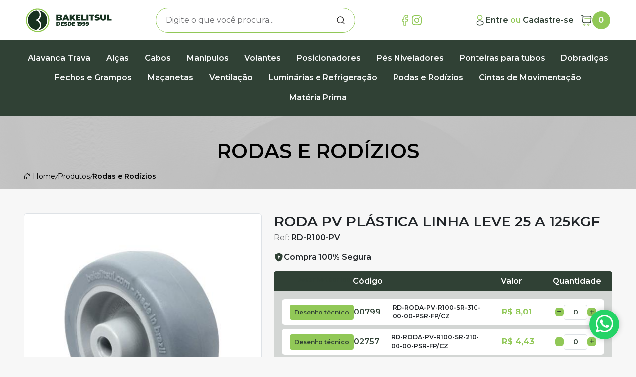

--- FILE ---
content_type: text/html; charset=utf-8
request_url: https://www.bakelitsul.com.br/roda-pv-plastica-linha-leve-25-a-125kgf/p
body_size: 31191
content:



<!DOCTYPE html>

<html lang="pt-br">

<head>
    <meta charset="utf-8">
    <meta http-equiv="X-UA-Compatible" content="IE=edge">
    <meta name="viewport" content="width=device-width, initial-scale=1">
    <meta name="theme-color" content="#fff" />
    <title>RODA PV PL&#193;STICA LINHA LEVE 25 A 125KGF  - Bakelitsul</title>
    <link rel="apple-touch-icon" sizes="180x180" href="/Assets/img/Favicon/apple-touch-icon.png">
    <link rel="icon" type="image/png" sizes="32x32" href="/Assets/img/Favicon/favicon-32x32.png">
    <link rel="icon" type="image/png" sizes="16x16" href="/Assets/img/Favicon/favicon-16x16.png">
    <meta name="title" content="RODA PV PL&#193;STICA LINHA LEVE 25 A 125KGF  - Bakelitsul" />
    <meta name="description" content="Rodas e rod&#237;zios para carrinhos industriais s&#227;o componentes utilizados para movimenta&#231;&#227;o de cargas. Compostos por uma estrutura de a&#231;o como suporte e uma roda fabricada em diversos tipos de materiais." />

            <!-- Google Tag Manager -->
            <script>
            (function (w, d, s, l, i) {
                w[l] = w[l] || []; w[l].push({
                    'gtm.start':
                    new Date().getTime(), event: 'gtm.js'
                }); var f = d.getElementsByTagName(s)[0],
                    j = d.createElement(s), dl = l != 'dataLayer' ? '&l=' + l : ''; j.async = true; j.src =
                        'https://www.googletagmanager.com/gtm.js?id=' + i + dl; f.parentNode.insertBefore(j, f);
            })(window, document, 'script', 'dataLayer', 'GTM-N526LLNL');</script>
            <!-- End Google Tag Manager -->


    <style>
        .icone-toggle {
            font-size: 1.2rem; /* ou 2rem para ainda maior */
            position: absolute;
            right: 10px;
            top: 50%;
            transform: translateY(-50%);
            color: #808080;
            cursor: pointer;
            transition: color 0.3s;
            width: 1.5em; /* ✅ Largura fixa */
            text-align: center; /* ✅ Centraliza o ícone dentro da largura */
            display: inline-block; /* ✅ Garante comportamento previsível de largura */
        }

            .icone-toggle:hover {
                color: #323232;
            }
    </style>

    <!-- BEGIN META TAGS -->
    
    <meta property="og:locale" content="pt_BR">
    <meta property="og:url" content="https://www.bakelitsul.com.br/roda-pv-plastica-linha-leve-25-a-125kgf/p">
    <meta property="og:title" content="Fabricante Man&#237;pulos, Alavanca Trava, Rodas e Rod&#237;zios - BakelitSul - RD-RODAS E RODIZIOS - R100-PV" />
    <meta property="og:image" content="https://www.bakelitsul.com.br/_uploads/ProdutoDestaque/ProdutoDestaque_1027_facebook.jpg" />
    <meta property="og:description" content="RODA PV PL&#193;STICA LINHA LEVE 25 A 125KGF " />
    <meta property="og:site_name" content="Fabricante Man&#237;pulos, Alavanca Trava, Rodas e Rod&#237;zios - BakelitSul">
    <meta property="og:type" content="website">

    <!-- END META TAGS -->
    <link href="/Assets/css/loader.min.css" rel="stylesheet">

    <!-- BOOTSTRAP -->
    <link href="https://cdn.jsdelivr.net/npm/bootstrap@5.3.0-alpha3/dist/css/bootstrap.min.css" rel="stylesheet" integrity="sha384-KK94CHFLLe+nY2dmCWGMq91rCGa5gtU4mk92HdvYe+M/SXH301p5ILy+dN9+nJOZ" crossorigin="anonymous">
    <!-- CSS -->
    <link href="/Assets/css/Layout/Layout.min.css" rel="stylesheet">

    <link href="/Assets/css/bld?v=rShUFid_wLIKP4xEsVHfOn6Uvr-dkV5JRIZ1QwosYkQ1" rel="stylesheet"/>


    <!-- FONTES -->
    <link rel="preconnect" href="https://fonts.googleapis.com">
    <link rel="preconnect" href="https://fonts.gstatic.com" crossorigin>
    <link href="https://fonts.googleapis.com/css2?family=Montserrat:wght@100;200;300;400;500;600;700;800;900&display=swap" rel="stylesheet">

    <link rel="stylesheet" href="https://cdn.jsdelivr.net/npm/bootstrap-icons@1.10.5/font/bootstrap-icons.css">

    <!-- Iconografia -->
    <link href="/Assets/fonts/fontawesome-free-6/css/fontawesome.min.css" rel="stylesheet">
    <link href="/Assets/fonts/fontawesome-free-6/css/brands.min.css" rel="stylesheet">
    <link href="/Assets/fonts/fontawesome-free-6/css/solid.min.css" rel="stylesheet">

    <!-- css loja -->
    <link href="https://code.jquery.com/ui/1.11.4/themes/smoothness/jquery-ui.css" rel="stylesheet">


    <!-- shim.js, respond.js, selectivizr for IE8 support  -->
    <!--[if lt IE 9]>
        <script src="https://cdnjs.cloudflare.com/ajax/libs/selectivizr/1.0.2/selectivizr-min.js"></script>
        <script src="https://oss.maxcdn.com/html5shiv/3.7.2/html5shiv.min.js"></script>
        <script src="https://oss.maxcdn.com/respond/1.4.2/respond.min.js"></script>
    <![endif]-->
    <!-- BEGIN PAGE LEVEL STYLES -->
    
    <!-- SWIPER -->
    <link rel="stylesheet" href="https://cdn.jsdelivr.net/npm/swiper@8/swiper-bundle.min.css" />
    <style>
        @import url('/Assets/css/Produto/Produto-detalhe.css');
        @import url('/Assets/css/Produto/Galeria-produto.css');
        @import url('/Assets/css/Produto/Conteudo-produto.css');
        @import url('/Assets/css/Home/Vitrine.css');
        @import url('/Assets/css/Produto.css');
    </style>
    <link href="/Assets/css/lib/fancybox.min.css" rel="stylesheet">

    <!-- image gallery -->
    <link href="/Assets/css/lib/photoswipe-4.0.5.min.css" rel="stylesheet">
    <link href="/Assets/css/lib/photoswipe-default-skin-4.0.5.min.css" rel="stylesheet">

    <!-- END PAGE LEVEL STYLES -->


</head>
<body>
    <div id="loader">
        <div class="loader"></div>
    </div>
    <div id="acessibilidade" class="acessivel">
            <!-- Google Tag Manager (noscript) -->
            <noscript>
                <iframe src="https://www.googletagmanager.com/ns.html?id=GTM-N526LLNL" height="0" width="0" style="display:none;visibility:hidden"></iframe>
            </noscript>
            <!-- End Google Tag Manager (noscript) -->

        <div id="fb-root"></div>
        <input type="hidden" id="refresh" value="no">
        <!-- BEGIN LIVECHAT DIV -->
        <div id="livezilla_tracking" style="display: none"></div>
        <!-- END LIVECHAT DIV -->
        <!-- BEGIN HEADER -->
        <div id="zoom">
            

<div id="fb-root"></div>
<script>
    (function (d, s, id) {
        var js, fjs = d.getElementsByTagName(s)[0];
        if (d.getElementById(id)) return;
        js = d.createElement(s); js.id = id;
        js.src = "//connect.facebook.net/pt_BR/sdk.js#xfbml=1&version=v2.8&appId= ";
        fjs.parentNode.insertBefore(js, fjs);
    }(document, 'script', 'facebook-jssdk'));</script>

<header class="header position-sticky top-0">
    <div class="container-fluid px-lg-5 header__top">
        <div class="row align-items-center justify-content-between">

            <div class="col-xl-2 col-lg-3 col-md-3 col-5 order-0 my-2 my-md-3 ps-4 ps-lg-3">
                <a href="/" class="text-decoration-none" title="Ir para a Home">
                        <div class="logo__header"></div>
                </a>

                    <!-- idCliente 0 -->
                    <!-- idPedido 0 -->
            </div>

                <div class="col-lg-auto col-md-2 d-none d-md-block pe-3 order-1">
                    <div class="d-flex align-items-center gap-3">
                            <a href="https://www.facebook.com/BakelitSul" target="_blank" title="Link Facebook" class="text-decoration-none" data-bs-toggle="tooltip" data-bs-title="Facebook">
                                <svg xmlns="http://www.w3.org/2000/svg" width="24" height="24" viewBox="0 0 24 24" fill="none">
                                    <path d="M18 2H15C13.6739 2 12.4021 2.52678 11.4645 3.46447C10.5268 4.40215 10 5.67392 10 7V10H7V14H10V22H14V14H17L18 10H14V7C14 6.73478 14.1054 6.48043 14.2929 6.29289C14.4804 6.10536 14.7348 6 15 6H18V2Z" stroke="#91C857" stroke-width="1.5" stroke-linecap="round" stroke-linejoin="round" />
                                </svg>
                            </a>

                            <a href="https://www.instagram.com/bakelitsul/?hl=pt-br" target="_blank" title="Link Instagram" class="text-decoration-none" data-bs-toggle="tooltip" data-bs-title="Instagram">
                                <svg xmlns="http://www.w3.org/2000/svg" width="24" height="24" viewBox="0 0 24 24" fill="none">
                                    <path d="M21.1902 7.89757L21.1905 7.90999L21.1912 7.92238C21.2498 8.95735 21.25 9.27543 21.25 12C21.25 13.3537 21.2351 14.1119 21.2203 14.6623C21.2169 14.7872 21.2135 14.9027 21.2103 15.0131C21.1993 15.3837 21.1901 15.6961 21.19 16.1109C21.1716 16.8545 21.0321 17.5902 20.7769 18.2889C20.5641 18.8525 20.2297 19.3622 19.7975 19.7819L19.7889 19.7903L19.7806 19.7989C19.3644 20.2297 18.8558 20.5602 18.293 20.7654L18.293 20.7653L18.2848 20.7684C17.5873 21.0321 16.85 21.1747 16.1045 21.1902L16.091 21.1904L16.0776 21.1912C15.0427 21.2498 14.7246 21.25 12 21.25C9.27543 21.25 8.95735 21.2498 7.92238 21.1912L7.90897 21.1904L7.89553 21.1902C7.15005 21.1747 6.41267 21.0321 5.71519 20.7684L5.7152 20.7684L5.70967 20.7664C5.14621 20.5584 4.63635 20.2272 4.21739 19.7968L4.20937 19.7886L4.2011 19.7806C3.77032 19.3644 3.43982 18.8558 3.23461 18.293L3.23466 18.293L3.23155 18.2848C2.9679 17.5873 2.82528 16.85 2.80984 16.1045L2.80956 16.091L2.8088 16.0776C2.75022 15.0427 2.75 14.7246 2.75 12C2.75 9.27543 2.75022 8.95735 2.8088 7.92239L2.80956 7.90897L2.80984 7.89553C2.82528 7.15005 2.9679 6.41267 3.23155 5.71519L3.2316 5.71521L3.23461 5.70696C3.43982 5.14424 3.77032 4.63556 4.2011 4.2194L4.20937 4.21141L4.21739 4.20317C4.63636 3.77282 5.14621 3.44156 5.70967 3.23361L5.70968 3.23363L5.71519 3.23155C6.41267 2.9679 7.15005 2.82528 7.89553 2.80984L7.90897 2.80956L7.92239 2.8088C8.95735 2.75022 9.27543 2.75 12 2.75C14.7246 2.75 15.0427 2.75022 16.0776 2.8088L16.091 2.80956L16.1045 2.80984C16.85 2.82528 17.5873 2.9679 18.2848 3.23155L18.2848 3.2316L18.293 3.23461C18.8558 3.43982 19.3644 3.77032 19.7806 4.2011L19.7879 4.20861L19.7953 4.21593C20.2267 4.63822 20.5617 5.14872 20.7774 5.71246C21.0333 6.41343 21.1727 7.15155 21.1902 7.89757ZM20.5041 18.1183L20.5045 18.1173C20.7497 17.4459 20.8799 16.738 20.8898 16.0235C20.9401 15.014 20.95 14.6198 20.95 12C20.95 9.38246 20.9402 8.98666 20.8899 7.97922C20.8848 7.25032 20.7545 6.52767 20.5045 5.84285L20.5008 5.83258L20.4967 5.82242C20.2932 5.31163 19.9816 4.85104 19.5835 4.47221C19.1787 4.03763 18.6779 3.70358 18.121 3.49685L18.1173 3.4955C17.4471 3.25078 16.7406 3.12057 16.0273 3.11029C15.0178 3.05 14.6127 3.05 12.033 3.05H12C10.6785 3.05 9.92161 3.06508 9.36816 3.08028C9.234 3.08397 9.11331 3.0876 9.0006 3.09099C8.64528 3.10169 8.36923 3.11 8 3.11V3.10998L7.99412 3.11002C7.2613 3.11577 6.53476 3.24578 5.84543 3.49453L5.82279 3.5027L5.80071 3.5123C5.29403 3.73281 4.84032 4.05867 4.46964 4.46799C4.05692 4.83959 3.73173 5.29836 3.5178 5.81129L3.51235 5.82435L3.5074 5.8376C3.252 6.52146 3.11761 7.24451 3.11019 7.97436C3.05 8.98261 3.05 9.3887 3.05 11.967V12C3.05 13.3215 3.06508 14.0784 3.08028 14.6318C3.08397 14.766 3.0876 14.8867 3.09099 14.9994C3.10169 15.3547 3.11 15.6308 3.11 16V16.0118L3.11037 16.0235C3.13342 16.7586 3.28521 17.4839 3.55881 18.1665C3.75136 18.7005 4.06261 19.1837 4.4691 19.5799C4.85009 19.9724 5.30721 20.283 5.81249 20.4927L5.836 20.5025L5.86011 20.5106C6.55688 20.7458 7.28854 20.8607 8.02372 20.8504C9.02516 20.91 9.43671 20.91 12.0071 20.91H12.04C14.6598 20.91 15.054 20.9001 16.0635 20.8498C16.778 20.8399 17.4859 20.7097 18.1573 20.4645L18.1573 20.4645L18.1649 20.4617C18.6967 20.2609 19.1787 19.9474 19.5779 19.5429C19.9899 19.1438 20.3065 18.6569 20.5041 18.1183ZM12.0015 7.62L12.0029 7.61999C12.579 7.61774 13.1498 7.7294 13.6825 7.94854C14.2152 8.16768 14.6993 8.48998 15.1071 8.8969C15.5148 9.30382 15.838 9.78733 16.0582 10.3196C16.2784 10.8519 16.3911 11.4225 16.39 11.9985V12C16.39 12.8659 16.1333 13.7124 15.6524 14.4325C15.1715 15.1526 14.488 15.714 13.6881 16.0458C12.8883 16.3775 12.008 16.4648 11.1586 16.2965C10.3092 16.1281 9.52878 15.7118 8.91589 15.1001C8.303 14.4884 7.88517 13.7088 7.7152 12.8597C7.54524 12.0106 7.63076 11.1302 7.96096 10.3298C8.29117 9.52927 8.85123 8.84461 9.5704 8.36231C10.2896 7.88 11.1355 7.62169 12.0015 7.62ZM17.09 6.28584C17.164 6.23639 17.251 6.21 17.34 6.21C17.4593 6.21 17.5738 6.25741 17.6582 6.3418C17.7426 6.42619 17.79 6.54065 17.79 6.66C17.79 6.749 17.7636 6.836 17.7142 6.91001C17.6647 6.98401 17.5944 7.04169 17.5122 7.07575C17.43 7.10981 17.3395 7.11872 17.2522 7.10135C17.1649 7.08399 17.0847 7.04113 17.0218 6.9782C16.9589 6.91526 16.916 6.83508 16.8986 6.74779C16.8813 6.6605 16.8902 6.57002 16.9243 6.48779C16.9583 6.40557 17.016 6.33529 17.09 6.28584ZM9.73327 15.3924C10.4042 15.8407 11.1931 16.08 12 16.08C12.5358 16.08 13.0663 15.9745 13.5613 15.7694C14.0564 15.5644 14.5061 15.2639 14.885 14.885C15.2639 14.5061 15.5644 14.0564 15.7694 13.5613C15.9745 13.0663 16.08 12.5358 16.08 12C16.08 11.1931 15.8407 10.4042 15.3924 9.73327C14.9441 9.06232 14.3069 8.53938 13.5613 8.23057C12.8158 7.92177 11.9955 7.84097 11.204 7.9984C10.4126 8.15582 9.6856 8.54441 9.115 9.115C8.54441 9.6856 8.15582 10.4126 7.9984 11.204C7.84097 11.9955 7.92177 12.8158 8.23057 13.5613C8.53938 14.3069 9.06232 14.9441 9.73327 15.3924Z" fill="#91C857" stroke="#91C857" stroke-width="1.5" />
                                </svg>
                            </a>

                    </div>
                </div>

            <div class="col-lg-3 col-auto order-1 pe-lg-3">
                <div class="d-flex align-items-center gap-3 justify-content-between">
                        <a href="/Login" aria-label="Minha Conta" class="d-flex gap-2 align-items-center text-decoration-none">
                            <svg xmlns="http://www.w3.org/2000/svg" width="24" height="24" viewBox="0 0 24 24" fill="none">
                                <path d="M12.1586 10.8702C12.0586 10.8602 11.9386 10.8602 11.8286 10.8702C10.6808 10.8313 9.59325 10.3471 8.79624 9.52019C7.99923 8.69332 7.55535 7.58869 7.55861 6.44023C7.55861 3.99023 9.53861 2.00023 11.9986 2.00023C13.1748 1.97902 14.3113 2.42593 15.1581 3.24265C16.0048 4.05937 16.4924 5.179 16.5136 6.35523C16.5348 7.53147 16.0879 8.66796 15.2712 9.51468C14.4545 10.3614 13.3348 10.849 12.1586 10.8702Z" stroke="#91C857" stroke-width="1.5" stroke-linecap="round" stroke-linejoin="round" />
                                <path d="M7.15875 14.56C4.73875 16.18 4.73875 18.82 7.15875 20.43C9.90875 22.27 14.4188 22.27 17.1688 20.43C19.5888 18.81 19.5888 16.17 17.1688 14.56C14.4288 12.73 9.91875 12.73 7.15875 14.56Z" stroke="#304135" stroke-width="1.5" stroke-linecap="round" stroke-linejoin="round" />
                            </svg>
                            <p class="fs-6 fw-semibold d-none d-md-block text-green">
                                <span class="text-green-light-hover">Entre</span>
                                <span class="text-green-light">ou</span>
                                <span class="text-green-light-hover">Cadastre-se</span>
                            </p>
                        </a>



                        <a href="/Carrinho" aria-label="Carrinho" class="d-flex gap-1 align-items-center text-decoration-none">
                            <svg xmlns="http://www.w3.org/2000/svg" width="24" height="24" viewBox="0 0 24 24" fill="none">
                                <path d="M17.1339 21.6339C16.8995 21.8683 16.5815 22 16.25 22C15.9185 22 15.6005 21.8683 15.3661 21.6339C15.1317 21.3995 15 21.0815 15 20.75C15 20.4185 15.1317 20.1005 15.3661 19.8661C15.6005 19.6317 15.9185 19.5 16.25 19.5C16.5815 19.5 16.8995 19.6317 17.1339 19.8661C17.3683 20.1005 17.5 20.4185 17.5 20.75C17.5 21.0815 17.3683 21.3995 17.1339 21.6339Z" stroke="#91C857" stroke-width="1.5" stroke-miterlimit="10" stroke-linecap="round" stroke-linejoin="round" />
                                <path d="M9.13388 21.6339C8.89946 21.8683 8.58152 22 8.25 22C7.91848 22 7.60054 21.8683 7.36612 21.6339C7.1317 21.3995 7 21.0815 7 20.75C7 20.4185 7.1317 20.1005 7.36612 19.8661C7.60054 19.6317 7.91848 19.5 8.25 19.5C8.58152 19.5 8.89946 19.6317 9.13388 19.8661C9.3683 20.1005 9.5 20.4185 9.5 20.75C9.5 21.0815 9.3683 21.3995 9.13388 21.6339Z" stroke="#91C857" stroke-width="1.5" stroke-miterlimit="10" stroke-linecap="round" stroke-linejoin="round" />
                                <path d="M9 8H21" stroke="#91C857" stroke-width="1.5" stroke-miterlimit="10" stroke-linecap="round" stroke-linejoin="round" />
                                <path d="M2 2H3.74C4.82 2 5.67 2.93 5.58 4L4.75 13.96C4.71759 14.3459 4.76569 14.7342 4.89123 15.1005C5.01678 15.4669 5.21705 15.8031 5.47934 16.0879C5.74163 16.3728 6.06023 16.6001 6.41495 16.7553C6.76967 16.9106 7.15278 16.9905 7.54 16.99H18.19C19.63 16.99 20.89 15.81 21 14.38L21.54 6.88C21.66 5.22 20.4 3.87 18.73 3.87H5.82" stroke="#304135" stroke-width="1.5" stroke-linecap="round" />
                            </svg>
                            <div class="quantidade__carrinho p-2 bg-green-light bg-opacity-100 d-flex align-items-center justify-content-center text-light fs-6 fw-bold">
                                0
                            </div>
                        </a>
                </div>
            </div>

            <div class="btn__menu d-block d-lg-none col-auto order-2 ps-1 pe-4">
                <button class="icon_menu_open navbar-toggle open__menu--btn border-0 d-flex flex-column justify-content-center align-items-end" aria-label="Abrir menu">
                    <span class="solid-bar"></span>
                    <span class="solid-bar"></span>
                    <span class="solid-bar"></span>
                </button>
            </div>

                <div class="col-lg-4 col-md-12 col-busca order-2 order-lg-0 mt-lg-0 px-0">
                    <div class="menu-busca-box px-3 py-2 p-lg-0">
                        <div id="menu-busca">
                            <div class="input-group menu-busca border px-2 align-items-center">
                                <input id="busca" type="text" class="form-control" placeholder="Digite o que você procura...">
                                <div class="input-group-btn">
                                    <button class="btn procura-btn d-flex" aria-label="Procurar">
                                        <svg xmlns="http://www.w3.org/2000/svg" width="16" height="16" viewBox="0 0 16 16" fill="none">
                                            <path d="M7.22209 13.4442C10.6585 13.4442 13.4442 10.6585 13.4442 7.22209C13.4442 3.78572 10.6585 1 7.22209 1C3.78572 1 1 3.78572 1 7.22209C1 10.6585 3.78572 13.4442 7.22209 13.4442Z" stroke="#121212" stroke-width="1.4" stroke-linecap="round" stroke-linejoin="round" />
                                            <path d="M14.9995 14.9995L11.6162 11.6162" stroke="#121212" stroke-width="1.4" stroke-linecap="round" stroke-linejoin="round" />
                                        </svg>
                                    </button>
                                </div>
                                <ul class="completa"></ul>
                            </div>
                        </div>
                    </div>
                </div>
        </div>


    </div>
        <section class="menu__loja position-relative">
            <div class="container-fluid px-lg-5">
                <div class="row">
                    <div id="menuCategoria" class="topo__menu p-lg-0">
                        <div class="d-lg-none p-3">
                                <div class="d-flex justify-content-between">
                                    <div class="d-flex gap-2 align-items-center mb-4">
                                        <svg xmlns="http://www.w3.org/2000/svg" width="24" height="24" viewBox="0 0 24 24" fill="none">
                                            <path d="M12.1586 10.8702C12.0586 10.8602 11.9386 10.8602 11.8286 10.8702C10.6808 10.8313 9.59325 10.3471 8.79624 9.52019C7.99923 8.69332 7.55535 7.58869 7.55861 6.44023C7.55861 3.99023 9.53861 2.00023 11.9986 2.00023C13.1748 1.97902 14.3113 2.42593 15.1581 3.24265C16.0048 4.05937 16.4924 5.179 16.5136 6.35523C16.5348 7.53147 16.0879 8.66796 15.2712 9.51468C14.4545 10.3614 13.3348 10.849 12.1586 10.8702Z" stroke="#91C857" stroke-width="1.5" stroke-linecap="round" stroke-linejoin="round" />
                                            <path d="M7.15875 14.56C4.73875 16.18 4.73875 18.82 7.15875 20.43C9.90875 22.27 14.4188 22.27 17.1688 20.43C19.5888 18.81 19.5888 16.17 17.1688 14.56C14.4288 12.73 9.91875 12.73 7.15875 14.56Z" stroke="#304135" stroke-width="1.5" stroke-linecap="round" stroke-linejoin="round" />
                                        </svg>
                                        <p class="fs-6 fw-semibold text-green">
                                            <span class="text-green-light-hover">Entre</span>
                                            <span class="text-green-light">ou</span>
                                            <span class="text-green-light-hover">Cadastre-se</span>
                                        </p>
                                    </div>
                                    <button id="menu-responsivo-btn" class="menu_close d-lg-none text-dark position-relative">
                                        <span class="solid-bar"></span>
                                        <span class="solid-bar"></span>
                                    </button>
                                </div>
                                <div class="row align-items-center">
                                    <div class="col-6">
                                        <a href="/Login" class="btn btn-green text-decoration-none text-uppercase py-2 px-3 col-6 w-100 fw-semibold d-flex align-items-center justify-content-center gap-3">
                                            Entrar
                                            <svg xmlns="http://www.w3.org/2000/svg" width="17" height="16" viewBox="0 0 17 16" fill="none">
                                                <path d="M2.98926 8H14.2093" stroke="#4D6955" stroke-width="1.10156" stroke-miterlimit="10" stroke-linecap="round" stroke-linejoin="round" />
                                                <path d="M10.2764 3.95312L14.323 7.99979L10.2764 12.0465" stroke="#201E1E" stroke-width="1.10156" stroke-miterlimit="10" stroke-linecap="round" stroke-linejoin="round" />
                                            </svg>
                                        </a>
                                    </div>
                                    <div class="col-6">
                                        <a href="/Login" class="btn btn-green-outline text-decoration-none text-uppercase py-2 px-3 w-100 fw-semibold d-flex align-items-center justify-content-center gap-3">
                                            <svg xmlns="http://www.w3.org/2000/svg" width="17" height="16" viewBox="0 0 17 16" fill="none">
                                                <path d="M8.34375 12V4" stroke="#91C857" stroke-linecap="round" stroke-linejoin="round" />
                                                <path d="M4.34375 8H12.3438" stroke="#201E1E" stroke-linecap="round" stroke-linejoin="round" />
                                            </svg>
                                            Cadastrar
                                        </a>
                                    </div>
                                </div>

                        </div>
                        <nav class="navbar flex-column flex-lg-row w-100">

                            <div class="menu__categorias w-100" id="bs-example-navbar-collapse-1">
                                <ul class="nav navbar menu__listagem justify-content-start justify-content-lg-center gap-lg-1 w-100">
                                                                <li class="level-1">
                                                                    <a href="/produtos/alavanca-trava" class="level__1--link text-light fw-semibold fs-7 py-lg-2 px-lg-3 p-3 d-flex justify-content-between text-decoration-none">
                                                                        Alavanca Trava
                                                                    </a>
                                                                </li>
                                                                <li class="level-1">
                                                                    <a href="/produtos/alcas" class="level__1--link text-light fw-semibold fs-7 py-lg-2 px-lg-3 p-3 d-flex justify-content-between text-decoration-none">
                                                                        Al&#231;as
                                                                    </a>
                                                                </li>
                                                                <li class="level-1">
                                                                    <a href="/produtos/cabos-e-puxadores" class="level__1--link text-light fw-semibold fs-7 py-lg-2 px-lg-3 p-3 d-flex justify-content-between text-decoration-none">
                                                                        Cabos
                                                                    </a>
                                                                </li>
                                                                <li class="level-1">
                                                                    <a href="/produtos/manipulos" class="level__1--link text-light fw-semibold fs-7 py-lg-2 px-lg-3 p-3 d-flex justify-content-between text-decoration-none">
                                                                        Man&#237;pulos
                                                                    </a>
                                                                </li>
                                                                <li class="level-1">
                                                                    <a href="/produtos/volantes" class="level__1--link text-light fw-semibold fs-7 py-lg-2 px-lg-3 p-3 d-flex justify-content-between text-decoration-none">
                                                                        Volantes
                                                                    </a>
                                                                </li>
                                                                <li class="level-1">
                                                                    <a href="/produtos/posicionadores-indexadores-com-mola" class="level__1--link text-light fw-semibold fs-7 py-lg-2 px-lg-3 p-3 d-flex justify-content-between text-decoration-none">
                                                                        Posicionadores 
                                                                    </a>
                                                                </li>
                                                                <li class="level-1">
                                                                    <a href="/produtos/pes-niveladores" class="level__1--link text-light fw-semibold fs-7 py-lg-2 px-lg-3 p-3 d-flex justify-content-between text-decoration-none">
                                                                        P&#233;s Niveladores
                                                                    </a>
                                                                </li>
                                                                <li class="level-1">
                                                                    <a href="/produtos/ponteiras-e-acabamentos-para-tubos" class="level__1--link text-light fw-semibold fs-7 py-lg-2 px-lg-3 p-3 d-flex justify-content-between text-decoration-none">
                                                                        Ponteiras para tubos
                                                                    </a>
                                                                </li>
                                                                <li class="level-1">
                                                                    <a href="/produtos/dobradica" class="level__1--link text-light fw-semibold fs-7 py-lg-2 px-lg-3 p-3 d-flex justify-content-between text-decoration-none">
                                                                        Dobradi&#231;as
                                                                    </a>
                                                                </li>
                                                                <li class="level-1">
                                                                    <a href="/produtos/fechos-lingueta-e-grampos-de-aperto-rapido" class="level__1--link text-light fw-semibold fs-7 py-lg-2 px-lg-3 p-3 d-flex justify-content-between text-decoration-none">
                                                                        Fechos e Grampos
                                                                    </a>
                                                                </li>
                                                                <li class="level-1">
                                                                    <a href="/produtos/macanetas-para-paineis-eletricos" class="level__1--link text-light fw-semibold fs-7 py-lg-2 px-lg-3 p-3 d-flex justify-content-between text-decoration-none">
                                                                        Ma&#231;anetas
                                                                    </a>
                                                                </li>
                                                                <li class="level-1">
                                                                    <a href="/produtos/sistemas-de-ventilacao" class="level__1--link text-light fw-semibold fs-7 py-lg-2 px-lg-3 p-3 d-flex justify-content-between text-decoration-none">
                                                                        Ventila&#231;&#227;o
                                                                    </a>
                                                                </li>
                                                                <li class="level-1">
                                                                    <a href="/produtos/luminarias-e-bicos-de-refrigeracao" class="level__1--link text-light fw-semibold fs-7 py-lg-2 px-lg-3 p-3 d-flex justify-content-between text-decoration-none">
                                                                        Lumin&#225;rias e Refrigera&#231;&#227;o
                                                                    </a>
                                                                </li>
                                                                <li class="level-1">
                                                                    <a href="/produtos/rodas-rodizios-e-carrinhos-industriais" class="level__1--link text-light fw-semibold fs-7 py-lg-2 px-lg-3 p-3 d-flex justify-content-between text-decoration-none">
                                                                        Rodas e Rod&#237;zios
                                                                    </a>
                                                                </li>
                                                                <li class="level-1">
                                                                    <a href="/produtos/cintas-de-poliester-para-movimentacao-e-amarracao" class="level__1--link text-light fw-semibold fs-7 py-lg-2 px-lg-3 p-3 d-flex justify-content-between text-decoration-none">
                                                                        Cintas de Movimenta&#231;&#227;o
                                                                    </a>
                                                                </li>
                                                                <li class="level-1">
                                                                    <a href="/produtos/baquelite" class="level__1--link text-light fw-semibold fs-7 py-lg-2 px-lg-3 p-3 d-flex justify-content-between text-decoration-none">
                                                                        Mat&#233;ria Prima
                                                                    </a>
                                                                </li>

                                </ul>
                            </div>
                        </nav>
                    </div>
                </div>
            </div>
        </section>
</header>

            <!-- END HEADER -->
            <!-- BEGIN CONTENT -->
            <div id="conteudoPagina">
                

<!-- facebook like btn -->
<div id="fb-root"></div>
<script>
    (function (d, s, id) {
        var js, fjs = d.getElementsByTagName(s)[0];
        if (d.getElementById(id)) return;
        js = d.createElement(s); js.id = id;
        js.src = "//connect.facebook.net/pt_BR/sdk.js#xfbml=1&version=v2.4";
        fjs.parentNode.insertBefore(js, fjs);
    }(document, 'script', 'facebook-jssdk'));
</script>
<!-- g+ like btn -->
<script src="https://apis.google.com/js/platform.js" async defer>
    { lang: 'pt-BR' }
</script>


<div class="pswp" tabindex="-1" role="dialog" aria-hidden="true">
	<!-- Background of PhotoSwipe. It's a separate element as animating opacity is faster than rgba(). -->
	<div class="pswp__bg"></div>
	<!-- Slides wrapper with overflow:hidden. -->
	<div class="pswp__scroll-wrap">
		<!-- Container that holds slides. PhotoSwipe keeps only 3 of them in the DOM to save memory. Don't modify these 3 pswp__item elements, data is added later on. -->
		<div class="pswp__container">
			<div class="pswp__item"></div>
			<div class="pswp__item"></div>
			<div class="pswp__item"></div>
		</div>
		<!-- Default (PhotoSwipeUI_Default) interface on top of sliding area. Can be changed. -->
		<div class="pswp__ui pswp__ui--hidden">
			<div class="pswp__top-bar">
				<!--  Controls are self-explanatory. Order can be changed. -->
				<div class="pswp__counter"></div>
				<button class="pswp__button pswp__button--close" title="Close (Esc)"></button>
				<button class="pswp__button pswp__button--share" title="Share"></button>
				<button class="pswp__button pswp__button--fs" title="Toggle fullscreen"></button>
				<button class="pswp__button pswp__button--zoom" title="Zoom in/out"></button>
				<!-- Preloader demo http://codepen.io/dimsemenov/pen/yyBWoR -->
				<!-- element will get class pswp__preloader--active when preloader is running -->
				<div class="pswp__preloader">
					<div class="pswp__preloader__icn">
						<div class="pswp__preloader__cut">
							<div class="pswp__preloader__donut"></div>
						</div>
					</div>
				</div>
			</div>
			<div class="pswp__share-modal pswp__share-modal--hidden pswp__single-tap">
				<div class="pswp__share-tooltip"></div>
			</div>
			<button class="pswp__button pswp__button--arrow--left" title="Previous (arrow left)"></button>
			<button class="pswp__button pswp__button--arrow--right" title="Next (arrow right)"></button>
			<div class="pswp__caption">
				<div class="pswp__caption__center"></div>
			</div>
		</div>
	</div>
</div>


<!-- index -->
<section class="main detalhe__produto">
    <div class="breadcrumb-loja mb-5 pt-5" style="background-color: #C3C3C3">
        <div class="container-fluid px-lg-5">
            <div class="row justify-content-center">
                <div class="col-auto">
                    <p class="categoria__titulo text-uppercase display-6 fw-semibold mb-3">

                        Rodas e Rod&#237;zios                    </p>
                </div>
            </div>
            
    <div class="col-12">
        <ul class="loja__breadcrumb pb-3 d-flex align-items-center gap-2">
            <li class="">
                <a href="/" class="text-decoration-none fw-normal"><i class="bi bi-house-door"></i> Home</a>
            </li>
                <li class="fw-normal d-flex align-items-center gap-2">
                    <i class="">/</i>
                    <a href="/produtos/produtos" class="text-decoration-none">
                        <p class="content ">Produtos </p>
                    </a>
                </li>
                <li class="fw-normal d-flex align-items-center gap-2">
                    <i class="">/</i>
                    <a href="/produtos/rodas-rodizios-e-carrinhos-industriais" class="text-decoration-none">
                        <p class="content active fw-semibold">Rodas e Rod&#237;zios </p>
                    </a>
                </li>
        </ul>
    </div>

        </div>
    </div>

    <div class="container-fluid px-lg-5">
        <div class="row justify-content-xl-evenly mb-4">
            <div class="col-xl-5 col-lg-8 col-md-12 col-sm-12 mb-3">
                <div itemscope itemtype="http://schema.org/Product" class="row detalhe-box position-sticky top-15">
                    <div class="col-12 position-relative">
                        
                        <div id="galeria">
                            
    <div class="galeria-box position-relative">
        <div class="row flex-column-reverse">
            <div class="col-12 mb-3">
                <div thumbsSlider="" class="swiper swiper-thumbs">
                    <div class="swiper-wrapper">
                                <div class="swiper-slide item">
                                    <div class="galeria__thumb bg-white border p-1 rounded overflow-hidden">
                                                <img data-src="https://www.bakelitsul.com.br/_uploads/ProdutoDestaque/ProdutoDestaque_1027_thumb.jpg" alt="RODA PV PL&#193;STICA LINHA LEVE 25 A 125KGF  00799 " class="img-fluid center-block zoomImg lazyload">

                                    </div>
                                </div>
                    </div>
                </div>
            </div>
            <div class="col-12 image-gallery mb-3">
                <div class="swiper swiper-fotos slider slider-for">
                    <div class="swiper-wrapper">
                                <div class="swiper-slide item">
                                    <figure class="elemento-figure galeria__photo bg-white border rounded position-relative m-0 p-3">
                                        <a href="https://www.bakelitsul.com.br/_uploads/ProdutoDestaque/ProdutoDestaque_1027_orig.jpg" data-fancybox="image" data-caption="">
                                                    <img data-src="https://www.bakelitsul.com.br/_uploads/ProdutoDestaque/ProdutoDestaque_1027_detalhe.jpg"
                                                         data-zoom-image="https://www.bakelitsul.com.br/_uploads/ProdutoDestaque/ProdutoDestaque_1027_orig.jpg"
                                                         alt="RODA PV PL&#193;STICA LINHA LEVE 25 A 125KGF  00799 "
                                                         class="img-fluid center-block lazyload">

                                        </a>
                                    </figure>
                                </div>
                    </div>
                    <div class="swiper-button-next"></div>
                    <div class="swiper-button-prev"></div>
                </div>
            </div>
        </div>
    </div>

                        </div>
                    </div>
                </div>
            </div>
            <div class="col-xl-7 col-md-12 col-sm-12">
                <div class="detalhe_informacoes detalhe__produto--info">
                    <h1 class="produto__titulo--detalhe fs-3 fw-semibold mb-1" itemprop="name">RODA PV PL&#193;STICA LINHA LEVE 25 A 125KGF  </h1>

                        <div class="detalhe_informacoes_cod_ref mb-3 d-flex gap-3">

                                <p class="fs-7 fw-normal text-gray">
                                    Ref: <span class="text-dark fw-semibold">RD-R100-PV</span>
                                </p>


                        </div>


                    <p class="fs-6 fw-semibold text-dark d-flex gap-2 align-items-center my-3">
                        <svg xmlns="http://www.w3.org/2000/svg" width="20" height="20" viewBox="0 0 32 32" fill="none">
                            <path d="M27.8801 14.8268C27.8801 21.3468 23.1468 27.4534 16.6801 29.2401C16.2401 29.3601 15.7601 29.3601 15.3201 29.2401C8.85345 27.4534 4.12012 21.3468 4.12012 14.8268V8.97342C4.12012 7.88009 4.94678 6.64009 5.97345 6.22676L13.4001 3.18676C15.0668 2.50676 16.9468 2.50676 18.6134 3.18676L26.0401 6.22676C27.0534 6.64009 27.8934 7.88009 27.8934 8.97342L27.8801 14.8268Z" fill="#304135" />
                            <path d="M19.3337 14.0003C19.3337 13.1163 18.9825 12.2684 18.3573 11.6433C17.7322 11.0182 16.8844 10.667 16.0003 10.667C15.1163 10.667 14.2684 11.0182 13.6433 11.6433C13.0182 12.2684 12.667 13.1163 12.667 14.0003C12.667 15.4937 13.6537 16.7337 15.0003 17.1603V20.667C15.0003 21.2137 15.4537 21.667 16.0003 21.667C16.547 21.667 17.0003 21.2137 17.0003 20.667V17.1603C17.6751 16.9507 18.2653 16.5312 18.685 15.9628C19.1047 15.3944 19.3319 14.7069 19.3337 14.0003Z" fill="white" />
                        </svg>
                        Compra 100% Segura
                    </p>

                            <div class="configuracao produto__configuracao compraOpc">



    <span itemprop="sku" content="RD-R100-PV"></span>
    <div class="card card-produto mb-3 border-0">
        <div class="card-header border-0 d-none d-md-block">
            <div class="row px-4">
                <div class="col-xl-auto col-lg-3 col-md-4">
                    <div class="d-flex gap-3">
                        <span class="small px-1 fw-semibold text-nobreak text-green">Desenho técnico</span>
                        <p class="fs-7 fw-semibold text-white text-end">
                            Código
                        </p>
                    </div>
                </div>
                <div class="col-xl col-lg-5 col-md-4"><p class="fs-7 fw-semibold text-white text-center"></p></div>
                    <div class="col-md-2"><p class="fs-7 fw-semibold text-white">Valor</p></div>
                    <div class="col-md-2"><p class="fs-7 fw-semibold text-white text-center text-nobreak">Quantidade</p></div>
            </div>
        </div>
        <input type="hidden" id="ApresentacaoGradeProdutos" value="1" />
        <div class="card-body p-3">
                <div class="produto__pill--detail bg-white rounded mb-2 px-3 py-2">
                    <div class="row align-items-center">
                        <div class="col-xl-auto col-lg-3 col-md-4 col-12 mb-3 mb-md-0">
                            <div class="d-flex gap-3">
                                    <a href="https://www.bakelitsul.com.br/_uploads/ProdutoAtributo/00799_24621_orig.png" data-fancybox="image" data-caption="" class="btn btn-green btn-sm">
                                        <img data-src="https://www.bakelitsul.com.br/_uploads/ProdutoAtributo/00799_24621_orig.png" data-zoom-image="https://www.bakelitsul.com.br/_uploads/ProdutoAtributo/00799_24621_orig.png" alt="Clique aqui para visualizar a imagem técnica RD-RODA-PV-R100-SR-310-00-00-PSR-FP/CZ" title="Clique aqui para visualizar a imagem técnica RD-RODA-PV-R100-SR-310-00-00-PSR-FP/CZ" class="img-fluid center-block lazyload d-none">
                                        <span class="small fw-semibold text-nobreak">Desenho técnico</span>
                                    </a>

                                <p class="fs-7 fw-semibold text-green d-flex gap-2 align-items-center">
                                    <span class="text-green fw-semibold d-md-none">Código:</span> 00799
                                </p>
                            </div>
                        </div>
                        <div class="col-xl col-lg-5 col-md-4 col-sm-6 col-12 mb-3 mb-md-0">
                            <div class="d-flex gap-2 align-items-center">
                                <p class="fw-semibold form-text text-dark m-0">RD-RODA-PV-R100-SR-310-00-00-PSR-FP/CZ</p>
                            </div>
                        </div>
                            <div class="col-md-2 col-sm-3 col-6 mb-3 mb-md-0">
                                <div class="produto__valor">
                                    <p class="valor__promocao fs-6 fw-bold text-green-light lh-1 m-0">
                                        R$ 8,01 <br />
                                        <span class="unid form-text d-none"><small>pc</small></span>
                                    </p>
                                </div>
                            </div>
                            <div class="col-md-2 col-sm-3 col-6">
                                <form class="d-flex gap-2 align-items-center">
                                    <span data-itemID="24621" class="input-number-decrement btn btn-green fw-semibold fs-6 p-1 d-flex justify-content-center align-items-center"><i class="bi bi-dash"></i></span>
                                    <input type="text" class="form-control form-control-sm input-number detalhe-unidade-input text-center text-green fw-semibold"
                                           id="Unidades-24621" data-atrID="219" value="0" data-mult="1"
                                           data-valor="8.010">
                                    <span data-itemID="24621" class="input-number-increment btn btn-green fw-semibold fs-6 p-1 d-flex justify-content-center align-items-center"><i class="bi bi-plus"></i></span>
                                </form>
                            </div>
                    </div>
                </div>
                <div class="produto__pill--detail bg-white rounded mb-2 px-3 py-2">
                    <div class="row align-items-center">
                        <div class="col-xl-auto col-lg-3 col-md-4 col-12 mb-3 mb-md-0">
                            <div class="d-flex gap-3">
                                    <a href="https://www.bakelitsul.com.br/_uploads/ProdutoAtributo/02757_24622_orig.png" data-fancybox="image" data-caption="" class="btn btn-green btn-sm">
                                        <img data-src="https://www.bakelitsul.com.br/_uploads/ProdutoAtributo/02757_24622_orig.png" data-zoom-image="https://www.bakelitsul.com.br/_uploads/ProdutoAtributo/02757_24622_orig.png" alt="Clique aqui para visualizar a imagem técnica RD-RODA-PV-R100-SR-210-00-00-PSR-FP/CZ" title="Clique aqui para visualizar a imagem técnica RD-RODA-PV-R100-SR-210-00-00-PSR-FP/CZ" class="img-fluid center-block lazyload d-none">
                                        <span class="small fw-semibold text-nobreak">Desenho técnico</span>
                                    </a>

                                <p class="fs-7 fw-semibold text-green d-flex gap-2 align-items-center">
                                    <span class="text-green fw-semibold d-md-none">Código:</span> 02757
                                </p>
                            </div>
                        </div>
                        <div class="col-xl col-lg-5 col-md-4 col-sm-6 col-12 mb-3 mb-md-0">
                            <div class="d-flex gap-2 align-items-center">
                                <p class="fw-semibold form-text text-dark m-0">RD-RODA-PV-R100-SR-210-00-00-PSR-FP/CZ</p>
                            </div>
                        </div>
                            <div class="col-md-2 col-sm-3 col-6 mb-3 mb-md-0">
                                <div class="produto__valor">
                                    <p class="valor__promocao fs-6 fw-bold text-green-light lh-1 m-0">
                                        R$ 4,43 <br />
                                        <span class="unid form-text d-none"><small>pc</small></span>
                                    </p>
                                </div>
                            </div>
                            <div class="col-md-2 col-sm-3 col-6">
                                <form class="d-flex gap-2 align-items-center">
                                    <span data-itemID="24622" class="input-number-decrement btn btn-green fw-semibold fs-6 p-1 d-flex justify-content-center align-items-center"><i class="bi bi-dash"></i></span>
                                    <input type="text" class="form-control form-control-sm input-number detalhe-unidade-input text-center text-green fw-semibold"
                                           id="Unidades-24622" data-atrID="1311" value="0" data-mult="1"
                                           data-valor="4.430">
                                    <span data-itemID="24622" class="input-number-increment btn btn-green fw-semibold fs-6 p-1 d-flex justify-content-center align-items-center"><i class="bi bi-plus"></i></span>
                                </form>
                            </div>
                    </div>
                </div>
                <div class="produto__pill--detail bg-white rounded mb-2 px-3 py-2">
                    <div class="row align-items-center">
                        <div class="col-xl-auto col-lg-3 col-md-4 col-12 mb-3 mb-md-0">
                            <div class="d-flex gap-3">
                                    <a href="https://www.bakelitsul.com.br/_uploads/ProdutoAtributo/02758_24623_orig.png" data-fancybox="image" data-caption="" class="btn btn-green btn-sm">
                                        <img data-src="https://www.bakelitsul.com.br/_uploads/ProdutoAtributo/02758_24623_orig.png" data-zoom-image="https://www.bakelitsul.com.br/_uploads/ProdutoAtributo/02758_24623_orig.png" alt="Clique aqui para visualizar a imagem técnica RD-RODA-PV-R100-SR-312-00-00-PSR-FP/CZ" title="Clique aqui para visualizar a imagem técnica RD-RODA-PV-R100-SR-312-00-00-PSR-FP/CZ" class="img-fluid center-block lazyload d-none">
                                        <span class="small fw-semibold text-nobreak">Desenho técnico</span>
                                    </a>

                                <p class="fs-7 fw-semibold text-green d-flex gap-2 align-items-center">
                                    <span class="text-green fw-semibold d-md-none">Código:</span> 02758
                                </p>
                            </div>
                        </div>
                        <div class="col-xl col-lg-5 col-md-4 col-sm-6 col-12 mb-3 mb-md-0">
                            <div class="d-flex gap-2 align-items-center">
                                <p class="fw-semibold form-text text-dark m-0">RD-RODA-PV-R100-SR-312-00-00-PSR-FP/CZ</p>
                            </div>
                        </div>
                            <div class="col-md-2 col-sm-3 col-6 mb-3 mb-md-0">
                                <div class="produto__valor">
                                    <p class="valor__promocao fs-6 fw-bold text-green-light lh-1 m-0">
                                        R$ 13,82 <br />
                                        <span class="unid form-text d-none"><small>pc</small></span>
                                    </p>
                                </div>
                            </div>
                            <div class="col-md-2 col-sm-3 col-6">
                                <form class="d-flex gap-2 align-items-center">
                                    <span data-itemID="24623" class="input-number-decrement btn btn-green fw-semibold fs-6 p-1 d-flex justify-content-center align-items-center"><i class="bi bi-dash"></i></span>
                                    <input type="text" class="form-control form-control-sm input-number detalhe-unidade-input text-center text-green fw-semibold"
                                           id="Unidades-24623" data-atrID="1312" value="0" data-mult="1"
                                           data-valor="13.820">
                                    <span data-itemID="24623" class="input-number-increment btn btn-green fw-semibold fs-6 p-1 d-flex justify-content-center align-items-center"><i class="bi bi-plus"></i></span>
                                </form>
                            </div>
                    </div>
                </div>
                <div class="produto__pill--detail bg-white rounded mb-2 px-3 py-2">
                    <div class="row align-items-center">
                        <div class="col-xl-auto col-lg-3 col-md-4 col-12 mb-3 mb-md-0">
                            <div class="d-flex gap-3">
                                    <a href="https://www.bakelitsul.com.br/_uploads/ProdutoAtributo/02783_24624_orig.png" data-fancybox="image" data-caption="" class="btn btn-green btn-sm">
                                        <img data-src="https://www.bakelitsul.com.br/_uploads/ProdutoAtributo/02783_24624_orig.png" data-zoom-image="https://www.bakelitsul.com.br/_uploads/ProdutoAtributo/02783_24624_orig.png" alt="Clique aqui para visualizar a imagem técnica RD-RODA-PV-R100-SR-414-00-00-PSR-FP/CZ" title="Clique aqui para visualizar a imagem técnica RD-RODA-PV-R100-SR-414-00-00-PSR-FP/CZ" class="img-fluid center-block lazyload d-none">
                                        <span class="small fw-semibold text-nobreak">Desenho técnico</span>
                                    </a>

                                <p class="fs-7 fw-semibold text-green d-flex gap-2 align-items-center">
                                    <span class="text-green fw-semibold d-md-none">Código:</span> 02783
                                </p>
                            </div>
                        </div>
                        <div class="col-xl col-lg-5 col-md-4 col-sm-6 col-12 mb-3 mb-md-0">
                            <div class="d-flex gap-2 align-items-center">
                                <p class="fw-semibold form-text text-dark m-0">RD-RODA-PV-R100-SR-414-00-00-PSR-FP/CZ</p>
                            </div>
                        </div>
                            <div class="col-md-2 col-sm-3 col-6 mb-3 mb-md-0">
                                <div class="produto__valor">
                                    <p class="valor__promocao fs-6 fw-bold text-green-light lh-1 m-0">
                                        R$ 28,44 <br />
                                        <span class="unid form-text d-none"><small>pc</small></span>
                                    </p>
                                </div>
                            </div>
                            <div class="col-md-2 col-sm-3 col-6">
                                <form class="d-flex gap-2 align-items-center">
                                    <span data-itemID="24624" class="input-number-decrement btn btn-green fw-semibold fs-6 p-1 d-flex justify-content-center align-items-center"><i class="bi bi-dash"></i></span>
                                    <input type="text" class="form-control form-control-sm input-number detalhe-unidade-input text-center text-green fw-semibold"
                                           id="Unidades-24624" data-atrID="1327" value="0" data-mult="1"
                                           data-valor="28.440">
                                    <span data-itemID="24624" class="input-number-increment btn btn-green fw-semibold fs-6 p-1 d-flex justify-content-center align-items-center"><i class="bi bi-plus"></i></span>
                                </form>
                            </div>
                    </div>
                </div>
                <div class="produto__pill--detail bg-white rounded mb-2 px-3 py-2">
                    <div class="row align-items-center">
                        <div class="col-xl-auto col-lg-3 col-md-4 col-12 mb-3 mb-md-0">
                            <div class="d-flex gap-3">
                                    <a href="https://www.bakelitsul.com.br/_uploads/ProdutoAtributo/02784_24625_orig.png" data-fancybox="image" data-caption="" class="btn btn-green btn-sm">
                                        <img data-src="https://www.bakelitsul.com.br/_uploads/ProdutoAtributo/02784_24625_orig.png" data-zoom-image="https://www.bakelitsul.com.br/_uploads/ProdutoAtributo/02784_24625_orig.png" alt="Clique aqui para visualizar a imagem técnica RD-RODA-PV-R100-SR-514-00-00-PSR-FP/CZ" title="Clique aqui para visualizar a imagem técnica RD-RODA-PV-R100-SR-514-00-00-PSR-FP/CZ" class="img-fluid center-block lazyload d-none">
                                        <span class="small fw-semibold text-nobreak">Desenho técnico</span>
                                    </a>

                                <p class="fs-7 fw-semibold text-green d-flex gap-2 align-items-center">
                                    <span class="text-green fw-semibold d-md-none">Código:</span> 02784
                                </p>
                            </div>
                        </div>
                        <div class="col-xl col-lg-5 col-md-4 col-sm-6 col-12 mb-3 mb-md-0">
                            <div class="d-flex gap-2 align-items-center">
                                <p class="fw-semibold form-text text-dark m-0">RD-RODA-PV-R100-SR-514-00-00-PSR-FP/CZ</p>
                            </div>
                        </div>
                            <div class="col-md-2 col-sm-3 col-6 mb-3 mb-md-0">
                                <div class="produto__valor">
                                    <p class="valor__promocao fs-6 fw-bold text-green-light lh-1 m-0">
                                        R$ 35,94 <br />
                                        <span class="unid form-text d-none"><small>pc</small></span>
                                    </p>
                                </div>
                            </div>
                            <div class="col-md-2 col-sm-3 col-6">
                                <form class="d-flex gap-2 align-items-center">
                                    <span data-itemID="24625" class="input-number-decrement btn btn-green fw-semibold fs-6 p-1 d-flex justify-content-center align-items-center"><i class="bi bi-dash"></i></span>
                                    <input type="text" class="form-control form-control-sm input-number detalhe-unidade-input text-center text-green fw-semibold"
                                           id="Unidades-24625" data-atrID="1328" value="0" data-mult="1"
                                           data-valor="35.940">
                                    <span data-itemID="24625" class="input-number-increment btn btn-green fw-semibold fs-6 p-1 d-flex justify-content-center align-items-center"><i class="bi bi-plus"></i></span>
                                </form>
                            </div>
                    </div>
                </div>
                <div class="produto__pill--detail bg-white rounded mb-2 px-3 py-2">
                    <div class="row align-items-center">
                        <div class="col-xl-auto col-lg-3 col-md-4 col-12 mb-3 mb-md-0">
                            <div class="d-flex gap-3">
                                    <a href="https://www.bakelitsul.com.br/_uploads/ProdutoAtributo/02785_24626_orig.png" data-fancybox="image" data-caption="" class="btn btn-green btn-sm">
                                        <img data-src="https://www.bakelitsul.com.br/_uploads/ProdutoAtributo/02785_24626_orig.png" data-zoom-image="https://www.bakelitsul.com.br/_uploads/ProdutoAtributo/02785_24626_orig.png" alt="Clique aqui para visualizar a imagem técnica RD-RODA-PV-R100-SR-614-00-00-PSR-FP/CZ" title="Clique aqui para visualizar a imagem técnica RD-RODA-PV-R100-SR-614-00-00-PSR-FP/CZ" class="img-fluid center-block lazyload d-none">
                                        <span class="small fw-semibold text-nobreak">Desenho técnico</span>
                                    </a>

                                <p class="fs-7 fw-semibold text-green d-flex gap-2 align-items-center">
                                    <span class="text-green fw-semibold d-md-none">Código:</span> 02785
                                </p>
                            </div>
                        </div>
                        <div class="col-xl col-lg-5 col-md-4 col-sm-6 col-12 mb-3 mb-md-0">
                            <div class="d-flex gap-2 align-items-center">
                                <p class="fw-semibold form-text text-dark m-0">RD-RODA-PV-R100-SR-614-00-00-PSR-FP/CZ</p>
                            </div>
                        </div>
                            <div class="col-md-2 col-sm-3 col-6 mb-3 mb-md-0">
                                <div class="produto__valor">
                                    <p class="valor__promocao fs-6 fw-bold text-green-light lh-1 m-0">
                                        R$ 49,77 <br />
                                        <span class="unid form-text d-none"><small>pc</small></span>
                                    </p>
                                </div>
                            </div>
                            <div class="col-md-2 col-sm-3 col-6">
                                <form class="d-flex gap-2 align-items-center">
                                    <span data-itemID="24626" class="input-number-decrement btn btn-green fw-semibold fs-6 p-1 d-flex justify-content-center align-items-center"><i class="bi bi-dash"></i></span>
                                    <input type="text" class="form-control form-control-sm input-number detalhe-unidade-input text-center text-green fw-semibold"
                                           id="Unidades-24626" data-atrID="1329" value="0" data-mult="1"
                                           data-valor="49.770">
                                    <span data-itemID="24626" class="input-number-increment btn btn-green fw-semibold fs-6 p-1 d-flex justify-content-center align-items-center"><i class="bi bi-plus"></i></span>
                                </form>
                            </div>
                    </div>
                </div>
                <div class="produto__pill--detail bg-white rounded mb-2 px-3 py-2">
                    <div class="row align-items-center">
                        <div class="col-xl-auto col-lg-3 col-md-4 col-12 mb-3 mb-md-0">
                            <div class="d-flex gap-3">
                                    <a href="https://www.bakelitsul.com.br/_uploads/ProdutoAtributo/03428_24627_orig.png" data-fancybox="image" data-caption="" class="btn btn-green btn-sm">
                                        <img data-src="https://www.bakelitsul.com.br/_uploads/ProdutoAtributo/03428_24627_orig.png" data-zoom-image="https://www.bakelitsul.com.br/_uploads/ProdutoAtributo/03428_24627_orig.png" alt="Clique aqui para visualizar a imagem técnica RD-RODA-PV-R100-SR-158-00-00-PSR-FP/CZ" title="Clique aqui para visualizar a imagem técnica RD-RODA-PV-R100-SR-158-00-00-PSR-FP/CZ" class="img-fluid center-block lazyload d-none">
                                        <span class="small fw-semibold text-nobreak">Desenho técnico</span>
                                    </a>

                                <p class="fs-7 fw-semibold text-green d-flex gap-2 align-items-center">
                                    <span class="text-green fw-semibold d-md-none">Código:</span> 03428
                                </p>
                            </div>
                        </div>
                        <div class="col-xl col-lg-5 col-md-4 col-sm-6 col-12 mb-3 mb-md-0">
                            <div class="d-flex gap-2 align-items-center">
                                <p class="fw-semibold form-text text-dark m-0">RD-RODA-PV-R100-SR-158-00-00-PSR-FP/CZ</p>
                            </div>
                        </div>
                            <div class="col-md-2 col-sm-3 col-6 mb-3 mb-md-0">
                                <div class="produto__valor">
                                    <p class="valor__promocao fs-6 fw-bold text-green-light lh-1 m-0">
                                        R$ 4,00 <br />
                                        <span class="unid form-text d-none"><small>pc</small></span>
                                    </p>
                                </div>
                            </div>
                            <div class="col-md-2 col-sm-3 col-6">
                                <form class="d-flex gap-2 align-items-center">
                                    <span data-itemID="24627" class="input-number-decrement btn btn-green fw-semibold fs-6 p-1 d-flex justify-content-center align-items-center"><i class="bi bi-dash"></i></span>
                                    <input type="text" class="form-control form-control-sm input-number detalhe-unidade-input text-center text-green fw-semibold"
                                           id="Unidades-24627" data-atrID="1615" value="0" data-mult="1"
                                           data-valor="4.000">
                                    <span data-itemID="24627" class="input-number-increment btn btn-green fw-semibold fs-6 p-1 d-flex justify-content-center align-items-center"><i class="bi bi-plus"></i></span>
                                </form>
                            </div>
                    </div>
                </div>
                <div class="produto__pill--detail bg-white rounded mb-2 px-3 py-2">
                    <div class="row align-items-center">
                        <div class="col-xl-auto col-lg-3 col-md-4 col-12 mb-3 mb-md-0">
                            <div class="d-flex gap-3">
                                    <a href="https://www.bakelitsul.com.br/_uploads/ProdutoAtributo/03429_24628_orig.png" data-fancybox="image" data-caption="" class="btn btn-green btn-sm">
                                        <img data-src="https://www.bakelitsul.com.br/_uploads/ProdutoAtributo/03429_24628_orig.png" data-zoom-image="https://www.bakelitsul.com.br/_uploads/ProdutoAtributo/03429_24628_orig.png" alt="Clique aqui para visualizar a imagem técnica RD-RODA-PV-R100-SR-412-00-00-PSR-FP/CZ" title="Clique aqui para visualizar a imagem técnica RD-RODA-PV-R100-SR-412-00-00-PSR-FP/CZ" class="img-fluid center-block lazyload d-none">
                                        <span class="small fw-semibold text-nobreak">Desenho técnico</span>
                                    </a>

                                <p class="fs-7 fw-semibold text-green d-flex gap-2 align-items-center">
                                    <span class="text-green fw-semibold d-md-none">Código:</span> 03429
                                </p>
                            </div>
                        </div>
                        <div class="col-xl col-lg-5 col-md-4 col-sm-6 col-12 mb-3 mb-md-0">
                            <div class="d-flex gap-2 align-items-center">
                                <p class="fw-semibold form-text text-dark m-0">RD-RODA-PV-R100-SR-412-00-00-PSR-FP/CZ</p>
                            </div>
                        </div>
                            <div class="col-md-2 col-sm-3 col-6 mb-3 mb-md-0">
                                <div class="produto__valor">
                                    <p class="valor__promocao fs-6 fw-bold text-green-light lh-1 m-0">
                                        R$ 18,25 <br />
                                        <span class="unid form-text d-none"><small>pc</small></span>
                                    </p>
                                </div>
                            </div>
                            <div class="col-md-2 col-sm-3 col-6">
                                <form class="d-flex gap-2 align-items-center">
                                    <span data-itemID="24628" class="input-number-decrement btn btn-green fw-semibold fs-6 p-1 d-flex justify-content-center align-items-center"><i class="bi bi-dash"></i></span>
                                    <input type="text" class="form-control form-control-sm input-number detalhe-unidade-input text-center text-green fw-semibold"
                                           id="Unidades-24628" data-atrID="1616" value="0" data-mult="1"
                                           data-valor="18.250">
                                    <span data-itemID="24628" class="input-number-increment btn btn-green fw-semibold fs-6 p-1 d-flex justify-content-center align-items-center"><i class="bi bi-plus"></i></span>
                                </form>
                            </div>
                    </div>
                </div>
                <div class="produto__pill--detail bg-white rounded mb-2 px-3 py-2">
                    <div class="row align-items-center">
                        <div class="col-xl-auto col-lg-3 col-md-4 col-12 mb-3 mb-md-0">
                            <div class="d-flex gap-3">
                                    <a href="https://www.bakelitsul.com.br/_uploads/ProdutoAtributo/03430_24629_orig.png" data-fancybox="image" data-caption="" class="btn btn-green btn-sm">
                                        <img data-src="https://www.bakelitsul.com.br/_uploads/ProdutoAtributo/03430_24629_orig.png" data-zoom-image="https://www.bakelitsul.com.br/_uploads/ProdutoAtributo/03430_24629_orig.png" alt="Clique aqui para visualizar a imagem técnica RD-RODA-PV-R100-SR-512-00-00-PSR-FP/CZ" title="Clique aqui para visualizar a imagem técnica RD-RODA-PV-R100-SR-512-00-00-PSR-FP/CZ" class="img-fluid center-block lazyload d-none">
                                        <span class="small fw-semibold text-nobreak">Desenho técnico</span>
                                    </a>

                                <p class="fs-7 fw-semibold text-green d-flex gap-2 align-items-center">
                                    <span class="text-green fw-semibold d-md-none">Código:</span> 03430
                                </p>
                            </div>
                        </div>
                        <div class="col-xl col-lg-5 col-md-4 col-sm-6 col-12 mb-3 mb-md-0">
                            <div class="d-flex gap-2 align-items-center">
                                <p class="fw-semibold form-text text-dark m-0">RD-RODA-PV-R100-SR-512-00-00-PSR-FP/CZ</p>
                            </div>
                        </div>
                            <div class="col-md-2 col-sm-3 col-6 mb-3 mb-md-0">
                                <div class="produto__valor">
                                    <p class="valor__promocao fs-6 fw-bold text-green-light lh-1 m-0">
                                        R$ 24,33 <br />
                                        <span class="unid form-text d-none"><small>pc</small></span>
                                    </p>
                                </div>
                            </div>
                            <div class="col-md-2 col-sm-3 col-6">
                                <form class="d-flex gap-2 align-items-center">
                                    <span data-itemID="24629" class="input-number-decrement btn btn-green fw-semibold fs-6 p-1 d-flex justify-content-center align-items-center"><i class="bi bi-dash"></i></span>
                                    <input type="text" class="form-control form-control-sm input-number detalhe-unidade-input text-center text-green fw-semibold"
                                           id="Unidades-24629" data-atrID="1617" value="0" data-mult="1"
                                           data-valor="24.330">
                                    <span data-itemID="24629" class="input-number-increment btn btn-green fw-semibold fs-6 p-1 d-flex justify-content-center align-items-center"><i class="bi bi-plus"></i></span>
                                </form>
                            </div>
                    </div>
                </div>
                <div class="produto__pill--detail bg-white rounded mb-2 px-3 py-2">
                    <div class="row align-items-center">
                        <div class="col-xl-auto col-lg-3 col-md-4 col-12 mb-3 mb-md-0">
                            <div class="d-flex gap-3">
                                    <a href="https://www.bakelitsul.com.br/_uploads/ProdutoAtributo/03431_24630_orig.png" data-fancybox="image" data-caption="" class="btn btn-green btn-sm">
                                        <img data-src="https://www.bakelitsul.com.br/_uploads/ProdutoAtributo/03431_24630_orig.png" data-zoom-image="https://www.bakelitsul.com.br/_uploads/ProdutoAtributo/03431_24630_orig.png" alt="Clique aqui para visualizar a imagem técnica RD-RODA-PV-R100-SR-612-00-00-PSR-FP/CZ" title="Clique aqui para visualizar a imagem técnica RD-RODA-PV-R100-SR-612-00-00-PSR-FP/CZ" class="img-fluid center-block lazyload d-none">
                                        <span class="small fw-semibold text-nobreak">Desenho técnico</span>
                                    </a>

                                <p class="fs-7 fw-semibold text-green d-flex gap-2 align-items-center">
                                    <span class="text-green fw-semibold d-md-none">Código:</span> 03431
                                </p>
                            </div>
                        </div>
                        <div class="col-xl col-lg-5 col-md-4 col-sm-6 col-12 mb-3 mb-md-0">
                            <div class="d-flex gap-2 align-items-center">
                                <p class="fw-semibold form-text text-dark m-0">RD-RODA-PV-R100-SR-612-00-00-PSR-FP/CZ</p>
                            </div>
                        </div>
                            <div class="col-md-2 col-sm-3 col-6 mb-3 mb-md-0">
                                <div class="produto__valor">
                                    <p class="valor__promocao fs-6 fw-bold text-green-light lh-1 m-0">
                                        R$ 30,41 <br />
                                        <span class="unid form-text d-none"><small>pc</small></span>
                                    </p>
                                </div>
                            </div>
                            <div class="col-md-2 col-sm-3 col-6">
                                <form class="d-flex gap-2 align-items-center">
                                    <span data-itemID="24630" class="input-number-decrement btn btn-green fw-semibold fs-6 p-1 d-flex justify-content-center align-items-center"><i class="bi bi-dash"></i></span>
                                    <input type="text" class="form-control form-control-sm input-number detalhe-unidade-input text-center text-green fw-semibold"
                                           id="Unidades-24630" data-atrID="1618" value="0" data-mult="1"
                                           data-valor="30.410">
                                    <span data-itemID="24630" class="input-number-increment btn btn-green fw-semibold fs-6 p-1 d-flex justify-content-center align-items-center"><i class="bi bi-plus"></i></span>
                                </form>
                            </div>
                    </div>
                </div>

                <div class="row align-items-center">
                    <div class="col-sm-8 col-12 my-2">
                        <p class="fs-6 fw-semibold m-0 text-green">Total: <span class="fs-4 text-green fw-bold" id="idTotalPrice">R$ 0.000,00</span></p>
                    </div>
                    <div class="col-sm-4 col-12">
                        <div class="produto__botoes">
                            <div class="detalhe-compra-btn-pos">
                                                                    <a class="detalhe-compra-btn comprar-grade-btn btn btn-green text-decoration-none text-uppercase py-2 px-3 w-100 fw-semibold d-flex align-items-center gap-2 justify-content-center"
                                       data-tipovenda="1" data-id="1027" href="#" role="button">
                                        <svg xmlns="http://www.w3.org/2000/svg" width="25" height="25" viewBox="0 0 25 25" fill="none">
                                            <path d="M17.6339 21.9913C17.3995 22.2257 17.0815 22.3574 16.75 22.3574C16.4185 22.3574 16.1005 22.2257 15.8661 21.9913C15.6317 21.7569 15.5 21.4389 15.5 21.1074C15.5 20.7759 15.6317 20.458 15.8661 20.2235C16.1005 19.9891 16.4185 19.8574 16.75 19.8574C17.0815 19.8574 17.3995 19.9891 17.6339 20.2235C17.8683 20.458 18 20.7759 18 21.1074C18 21.4389 17.8683 21.7569 17.6339 21.9913Z" stroke="#4D6955" stroke-width="1.5" stroke-miterlimit="10" stroke-linecap="round" stroke-linejoin="round" />
                                            <path d="M9.63388 21.9913C9.39946 22.2257 9.08152 22.3574 8.75 22.3574C8.41848 22.3574 8.10054 22.2257 7.86612 21.9913C7.6317 21.7569 7.5 21.4389 7.5 21.1074C7.5 20.7759 7.6317 20.458 7.86612 20.2235C8.10054 19.9891 8.41848 19.8574 8.75 19.8574C9.08152 19.8574 9.39946 19.9891 9.63388 20.2235C9.8683 20.458 10 20.7759 10 21.1074C10 21.4389 9.8683 21.7569 9.63388 21.9913Z" stroke="#4D6955" stroke-width="1.5" stroke-miterlimit="10" stroke-linecap="round" stroke-linejoin="round" />
                                            <path d="M9.5 8.35742H21.5" stroke="#4D6955" stroke-width="1.5" stroke-miterlimit="10" stroke-linecap="round" stroke-linejoin="round" />
                                            <path d="M2.5 2.35742H4.24C5.32 2.35742 6.17 3.28742 6.08 4.35742L5.25 14.3174C5.21759 14.7033 5.26569 15.0917 5.39123 15.458C5.51678 15.8243 5.71705 16.1605 5.97934 16.4454C6.24163 16.7302 6.56023 16.9575 6.91495 17.1128C7.26967 17.268 7.65278 17.3479 8.04 17.3474H18.69C20.13 17.3474 21.39 16.1674 21.5 14.7374L22.04 7.23742C22.16 5.57742 20.9 4.22742 19.23 4.22742H6.32" stroke="#304135" stroke-width="1.5" stroke-linecap="round" />
                                        </svg>
                                        comprar
                                    </a>
                            </div>
                        </div>
                    </div>
                </div>
        </div>
    </div>
                            </div>
                </div>

                <input type="hidden" id="pid" value="1027" />
                <input type="hidden" id="ptipovenda" value="1" />
                <input type="hidden" id="ptitulo" value="RODA PV PL&#193;STICA LINHA LEVE 25 A 125KGF " />
                <input type="hidden" id="purl" value="/roda-pv-plastica-linha-leve-25-a-125kgf/p" />


                    <p class="fs-6 fw-semibold text-uppercase text-decoration-none text-dark d-flex align-items-center gap-2 mt-4 mb-2">
                        <svg xmlns="http://www.w3.org/2000/svg" width="30" height="30" viewBox="0 0 40 40" fill="none">
                            <path d="M21.7416 36.3733C29.9348 35.4206 36.3014 28.4035 36.3014 19.8818C36.3014 11.3601 30.4144 4.88837 22.6746 3.52832C24.5011 5.20375 25.7298 7.54278 25.7298 10.6177C25.7298 14.1065 23.8835 17.9107 20.6641 19.4942C23.8835 21.0776 26.1897 24.6978 26.1897 28.2786C26.1897 31.8595 24.12 34.5796 21.7416 36.3733Z" fill="#173220" />
                            <path d="M16.3932 19.9543V19.0607C20.5785 18.8439 23.3905 14.5141 23.3905 10.7296C23.3905 6.94507 21.4194 4.56662 18.4628 3.43652C17.7335 3.47595 17.0371 3.54822 16.3603 3.65334C8.93587 5.26307 3.36426 11.9188 3.36426 19.882C3.36426 27.8452 8.42996 33.8833 15.3353 35.8544C15.5062 35.8938 15.6704 35.9464 15.8347 35.9858L16.8005 36.2026C16.9714 36.2355 17.1356 36.2683 17.3064 36.2946C21.3275 35.0397 23.8045 31.8991 23.8045 28.0949C23.8045 24.2907 19.9806 20.6179 16.3866 19.9543" fill="#173220" />
                            <path fill-rule="evenodd" clip-rule="evenodd" d="M20 1.83969C30.0263 1.83969 38.1603 9.97371 38.1603 20C38.1603 30.0263 30.0263 38.1603 20 38.1603C9.97372 38.1603 1.83968 30.0263 1.83968 20C1.83968 9.97371 9.97372 1.83969 20 1.83969ZM20 0C31.0447 0 40 8.95531 40 20C40 31.0447 31.0447 40 20 40C8.95532 40 0 31.0381 0 20C0 8.96188 8.95532 0 20 0Z" fill="#8EC74E" />
                        </svg>
                        Sobre o produto:
                    </p>
                    <p itemprop="description" class="fs-7 fw-normal text-dark mb-3">
                        Rodas e rod&#237;zios para carrinhos industriais s&#227;o componentes utilizados para movimenta&#231;&#227;o de cargas. Compostos por uma estrutura de a&#231;o como suporte e uma roda fabricada em diversos tipos de materiais.
                    </p>



                    <div class="info">
                        <p class="fs-6 fw-semibold text-uppercase text-decoration-none text-dark d-flex align-items-center gap-2 mt-3 mb-2">
                            <span class="border-bottom pb-1">Arquivos para download</span>
                        </p>
                        <div class="botoes__download">
                                <a href="https://www.bakelitsul.com.br/_uploads/ProdutoDownload/produto_744.pdf"
                                   class="d-flex gap-2 align-items-center fw-semibold fs-6 text-green link-body-emphasis link-offset-2 link-underline-opacity-25 link-underline-opacity-75-hover">
                                    <svg xmlns="http://www.w3.org/2000/svg" width="24" height="24" viewBox="0 0 24 24" fill="none">
                                        <path d="M9 11V17M9 17L11 15M9 17L7 15" stroke="#91C857" stroke-width="1.5" stroke-linecap="round" stroke-linejoin="round" />
                                        <path d="M22 10V15C22 20 20 22 15 22H9C4 22 2 20 2 15V9C2 4 4 2 9 2H14" stroke="#304135" stroke-width="1.5" stroke-linecap="round" stroke-linejoin="round" />
                                        <path d="M22 10H18C15 10 14 9 14 6V2L22 10Z" stroke="#304135" stroke-width="1.5" stroke-linecap="round" stroke-linejoin="round" />
                                    </svg>
                                    Cat&#225;logo RD-R100-PV
                                </a>
                        </div>
                    </div>

            </div>
        </div>
        <div class="py-5 border-top fs-6">
            <div class="row section__descricao">
                        <div class="col-12 pb-5 mb-5 border-bottom produto__descricao">
                            <h2 class="vitrine__titulo d-flex gap-3 align-items-center fs-3 fw-semibold text-dark mb-3">
                                <svg xmlns="http://www.w3.org/2000/svg" width="40" height="40" viewBox="0 0 40 40" fill="none">
                                    <path d="M21.7416 36.3733C29.9348 35.4206 36.3014 28.4035 36.3014 19.8818C36.3014 11.3601 30.4144 4.88837 22.6746 3.52832C24.5011 5.20375 25.7298 7.54278 25.7298 10.6177C25.7298 14.1065 23.8835 17.9107 20.6641 19.4942C23.8835 21.0776 26.1897 24.6978 26.1897 28.2786C26.1897 31.8595 24.12 34.5796 21.7416 36.3733Z" fill="#173220" />
                                    <path d="M16.3932 19.9543V19.0607C20.5785 18.8439 23.3905 14.5141 23.3905 10.7296C23.3905 6.94507 21.4194 4.56662 18.4628 3.43652C17.7335 3.47595 17.0371 3.54822 16.3603 3.65334C8.93587 5.26307 3.36426 11.9188 3.36426 19.882C3.36426 27.8452 8.42996 33.8833 15.3353 35.8544C15.5062 35.8938 15.6704 35.9464 15.8347 35.9858L16.8005 36.2026C16.9714 36.2355 17.1356 36.2683 17.3064 36.2946C21.3275 35.0397 23.8045 31.8991 23.8045 28.0949C23.8045 24.2907 19.9806 20.6179 16.3866 19.9543" fill="#173220" />
                                    <path fill-rule="evenodd" clip-rule="evenodd" d="M20 1.83969C30.0263 1.83969 38.1603 9.97371 38.1603 20C38.1603 30.0263 30.0263 38.1603 20 38.1603C9.97372 38.1603 1.83968 30.0263 1.83968 20C1.83968 9.97371 9.97372 1.83969 20 1.83969ZM20 0C31.0447 0 40 8.95531 40 20C40 31.0447 31.0447 40 20 40C8.95532 40 0 31.0381 0 20C0 8.96188 8.95532 0 20 0Z" fill="#8EC74E" />
                                </svg>
                                Descri&#231;&#227;o
                            </h2>
<p>
	ACABAMENTO<br />
	Roda fabricada em tecnopolimer(**) acabamento cinza.</p>
                        </div>
                        <div class="col-12 pb-5 mb-5 border-bottom produto__descricao">
                            <h2 class="vitrine__titulo d-flex gap-3 align-items-center fs-3 fw-semibold text-dark mb-3">
                                <svg xmlns="http://www.w3.org/2000/svg" width="40" height="40" viewBox="0 0 40 40" fill="none">
                                    <path d="M21.7416 36.3733C29.9348 35.4206 36.3014 28.4035 36.3014 19.8818C36.3014 11.3601 30.4144 4.88837 22.6746 3.52832C24.5011 5.20375 25.7298 7.54278 25.7298 10.6177C25.7298 14.1065 23.8835 17.9107 20.6641 19.4942C23.8835 21.0776 26.1897 24.6978 26.1897 28.2786C26.1897 31.8595 24.12 34.5796 21.7416 36.3733Z" fill="#173220" />
                                    <path d="M16.3932 19.9543V19.0607C20.5785 18.8439 23.3905 14.5141 23.3905 10.7296C23.3905 6.94507 21.4194 4.56662 18.4628 3.43652C17.7335 3.47595 17.0371 3.54822 16.3603 3.65334C8.93587 5.26307 3.36426 11.9188 3.36426 19.882C3.36426 27.8452 8.42996 33.8833 15.3353 35.8544C15.5062 35.8938 15.6704 35.9464 15.8347 35.9858L16.8005 36.2026C16.9714 36.2355 17.1356 36.2683 17.3064 36.2946C21.3275 35.0397 23.8045 31.8991 23.8045 28.0949C23.8045 24.2907 19.9806 20.6179 16.3866 19.9543" fill="#173220" />
                                    <path fill-rule="evenodd" clip-rule="evenodd" d="M20 1.83969C30.0263 1.83969 38.1603 9.97371 38.1603 20C38.1603 30.0263 30.0263 38.1603 20 38.1603C9.97372 38.1603 1.83968 30.0263 1.83968 20C1.83968 9.97371 9.97372 1.83969 20 1.83969ZM20 0C31.0447 0 40 8.95531 40 20C40 31.0447 31.0447 40 20 40C8.95532 40 0 31.0381 0 20C0 8.96188 8.95532 0 20 0Z" fill="#8EC74E" />
                                </svg>
                                Caracteristicas T&#233;cnicas
                            </h2>
<p>
	FIXAÇÃO<br />
	Fixação através de eixo do suporte.<br />
	MATÉRIA-PRIMA<br />
	(**)Tecnopolimer é uma resina plástica injetada sob pressão. A sua forma molecular é (C3H6)x. Principais propriedades: Elevada resistência química e a solventes; Alta resistência à fratura por flexão ou fadiga; Boa resistência ao impacto acima de 15 °C; Boa estabilidade térmica.<br />
	USO<br />
	Carrinhos industriais, decoração, móveis, dispositivos, equipamentos hospitalares, logística,  máquinas, etc., movidos por tração manual.<br />
	****Temperatura de trabalho: -10°C +50°C<br />
	****Dureza da roda: 80+/-5 Shore A<br />
	****Indicado para piso: concreto liso / madeira / metálico / cerâmico / epóxi<br />
	****Tração: Manual<br />
	****Velocidade de trabalho: max. 4km/h<br />
	Legenda “S” desenho técnico = número guia para montagem roda com suporte. Ex.: roda 312 é utilizada com suporte 312</p>
                        </div>
                            </div>
        </div>


    </div>
</section>


<!-- modal avise-me -->
<div class="modal fade modal-avise" id="avise" tabindex="-1" role="dialog" aria-labelledby="modal avise-me" aria-hidden="true">
    <div class="modal-dialog">
        <div class="modal-content">
            <div class="modal-header">
                <h4 class="modal-title">Avise-me!</h4>
                <button type="button" class="btn-close" data-bs-dismiss="modal" aria-label="Close"></button>
            </div>
            <div class="modal-body">
                <p>Informe seu nome, e-mail e telefone abaixo para ser notificado quando este produto estiver disponível em estoque.</p>
                <br />
                <form class="form" id="formAviseMe" name="formAviseMe">
                    <input type="hidden" id="hdnAviseMeId" name="hdnAviseMeId" value="0" />
                    <input type="hidden" id="hdnAviseConfig" name="hdnAviseConfig" value="" />
                    <div class="row justify-content-end">
                        <div class="form-group col-12 mb-3">
                            <label>Nome</label>
                            <input class="form-control" type="text" name="txtAviseMeNome" id="txtAviseMeNome" value=" ">
                        </div>

                        <div class="form-group col-12 mb-3">
                            <label>E-mail</label>
                            <input class="form-control" type="text" name="txtAviseMeEmail" id="txtAviseMeEmail">
                        </div>

                        <div class="form-group col-12 mb-3">
                            <label>Telefone</label>
                            <input class="form-control" type="text" name="txtAviseMeTelefone" id="txtAviseMeTelefone">
                        </div>

                            <div class="form-group col-12 mb-3">
                                <div id="g-recaptcha" class="g-recaptcha" data-sitekey="6Lc6DfEpAAAAAK7FIgvXNOdzqA2xK7051kINO4jT"></div>
                            </div>

                        <div class="form-group col-auto">
                            <div class="form-group">
                                <button type="submit" class="btn btn-secondary rounded btn-aviseme">avise-me</button>
                            </div>
                        </div>
                    </div>
                </form>
            </div>
        </div>
    </div>
</div>
<!-- modal avise-me -->
    <script src="https://www.google.com/recaptcha/api.js?render=explicit" async defer>
    </script>


<!-- modal cotação -->
<div class="modal fade modal-avise" id="cotacao" data-bs-backdrop="static" data-bs-keyboard="false" tabindex="-1" role="dialog" aria-labelledby="modal avise-me" aria-hidden="true">
    <div class="modal-dialog">
        <div class="modal-content">
            <div class="modal-header">
                <h4 class="modal-title">Solicitação de Orçamento!</h4>
               
                <button type="button" class="btn-close" data-bs-dismiss="modal" aria-label="Close"></button>
            </div>
            <div class="modal-body">
                <p class="mb-3">Informe seu nome, e-mail e telefone abaixo para ser notificado sobre a cotação deste produto.</p>
                <form class="form" id="formCotacao" name="formCotacao">
                    <input type="hidden" id="hdnCotacaoId" name="hdnCotacaoId" value="0" />
                    <input type="hidden" id="hdnCotacaoConfig" name="hdnCotacaoConfig" value="" />
                    <div class="row justify-content-end">
                        <div class="form-group col-12 mb-2">
                            <label>Nome</label>
                            <input class="form-control" type="text" name="txtCotacaoNome" id="txtCotacaoNome" value=" ">
                        </div>

                        <div class="form-group col-12 mb-2">
                            <label>E-mail</label>
                            <input class="form-control" type="text" name="txtCotacaoEmail" id="txtCotacaoEmail">
                        </div>

                        <div class="form-group col-12 mb-2">
                            <label>Telefone</label>
                            <input class="form-control" type="text" name="txtCotacaoTelefone" id="txtCotacaoTelefone">
                        </div>

                        <div class="form-group col-12 mb-2">
                            <label>Mensagem</label>
                            <textarea class="form-control" id="txtCotacaoMensagem" name="txtCotacaoMensagem" maxlength="2000" rows="5" style="resize: none;"></textarea>
                        </div>

                            <div class="form-group col-12 mb-2">
                                <div id="g-recaptcha-cotacao" class="g-recaptcha" data-sitekey="6Lc6DfEpAAAAAK7FIgvXNOdzqA2xK7051kINO4jT"></div>
                            </div>

                        <div class="form-group col-auto mt-3">
                            <button type="submit" class="btn btn-cotacao btn-secondary rounded">Enviar Solicitação</button>
                        </div>

                    </div>
                </form>
            </div>
        </div>
    </div>
</div>
<!-- modal cotação -->
    <script src="https://www.google.com/recaptcha/api.js?render=explicit" async defer>
    </script>




<!-- modal novo endereço -->


            </div>
            <!-- END CONTENT -->
            <!-- BEGIN FOOTER -->
            
<footer id="footer" class="footer py-5">
    <div class="container-fluid px-lg-5">
        <div class="row justify-content-center justify-content-xl-between">
            <div class="col-xl col-12">
                <div class="logo__footer mb-3"></div>
                <p class="form-text text-medium text-uppercase fw-semibold mb-5 text-center text-xl-start">
                    BakelitSul
                </p>
            </div>
                        <div class="col-xl col-md-3 col-10 mb-4">
                            <div class="menu__footer--group">
                                        <p class="level__1--footer fs-7 fw-semibold text-uppercase text-decoration-none text-green-light mb-3">
                                            Institucional
                                        </p>
                                            <a class="level__2--footer form-text fw-semibold text-decoration-none text-medium d-flex my-2" href="https://www.bakelitsul.com.br/institucional/quem-somos" target="">Quem Somos</a>
                                            <a class="level__2--footer form-text fw-semibold text-decoration-none text-medium d-flex my-2" href="/TrabalheConosco" target="_self">Trabalhe Conosco</a>
                                            <a class="level__2--footer form-text fw-semibold text-decoration-none text-medium d-flex my-2" href="https://www.bakelitsul.com.br/institucional/loja-e-venda-para-empresas" target="">Cliente Frequente</a>
                                            <a class="level__2--footer form-text fw-semibold text-decoration-none text-medium d-flex my-2" href="/noticia/listagem" target="_self">Noticias</a>

                            </div>
                        </div>
                        <div class="col-xl col-md-3 col-10 mb-4">
                            <div class="menu__footer--group">
                                        <p class="level__1--footer fs-7 fw-semibold text-uppercase text-decoration-none text-green-light mb-3">
                                            Ajuda
                                        </p>
                                            <a class="level__2--footer form-text fw-semibold text-decoration-none text-medium d-flex my-2" href="/contato" target="_self">Contato</a>
                                            <a class="level__2--footer form-text fw-semibold text-decoration-none text-medium d-flex my-2" href="https://www.bakelitsul.com.br/atendimento/politica-de-vendas" target="">Pol&#237;tica de Privacidade</a>
                                            <a class="level__2--footer form-text fw-semibold text-decoration-none text-medium d-flex my-2" href="https://www.bakelitsul.com.br/atendimento/termos-e-condicoes" target="">Termos e Condi&#231;&#245;es</a>
                                            <a class="level__2--footer form-text fw-semibold text-decoration-none text-medium d-flex my-2" href="https://www.bakelitsul.com.br/atendimento/duvidas-frequentes" target="">D&#250;vidas Frequentes</a>

                            </div>
                        </div>

            <div class="col-xl col-md-3 col-10 mb-4">
                <p class="level__1--footer fs-7 fw-semibold text-uppercase text-decoration-none text-green-light mb-3">
                    Atendimento
                </p>

                    <a href="tel:54 3027-3245" class="level__2--footer fs-6 fw-semibold text-decoration-none text-medium d-flex gap-3 align-items-center my-2">
                        <svg xmlns="http://www.w3.org/2000/svg" width="24" height="24" viewBox="0 0 24 24" fill="none">
                            <path d="M22.345 18.33C22.345 18.69 22.265 19.06 22.095 19.42C21.925 19.78 21.705 20.12 21.415 20.44C20.925 20.98 20.385 21.37 19.775 21.62C19.175 21.87 18.525 22 17.825 22C16.805 22 15.715 21.76 14.565 21.27C13.415 20.78 12.265 20.12 11.125 19.29C9.96311 18.4401 8.86669 17.5041 7.845 16.49C6.83377 15.472 5.9011 14.3789 5.055 13.22C4.235 12.08 3.575 10.94 3.095 9.81C2.615 8.67 2.375 7.58 2.375 6.54C2.375 5.86 2.495 5.21 2.735 4.61C2.975 4 3.355 3.44 3.885 2.94C4.525 2.31 5.225 2 5.965 2C6.245 2 6.525 2.06 6.775 2.18C7.035 2.3 7.265 2.48 7.445 2.74L9.765 6.01C9.945 6.26 10.075 6.49 10.165 6.71C10.255 6.92 10.305 7.13 10.305 7.32C10.305 7.56 10.235 7.8 10.095 8.03C9.965 8.26 9.775 8.5 9.535 8.74L8.775 9.53C8.665 9.64 8.615 9.77 8.615 9.93C8.615 10.01 8.625 10.08 8.645 10.16C8.675 10.24 8.705 10.3 8.725 10.36C8.905 10.69 9.215 11.12 9.655 11.64C10.105 12.16 10.585 12.69 11.105 13.22C11.645 13.75 12.165 14.24 12.695 14.69C13.215 15.13 13.645 15.43 13.985 15.61C14.035 15.63 14.095 15.66 14.165 15.69C14.245 15.72 14.325 15.73 14.415 15.73C14.585 15.73 14.715 15.67 14.825 15.56L15.585 14.81C15.835 14.56 16.075 14.37 16.305 14.25C16.535 14.11 16.765 14.04 17.015 14.04C17.205 14.04 17.405 14.08 17.625 14.17C17.845 14.26 18.075 14.39 18.325 14.56L21.635 16.91C21.895 17.09 22.075 17.3 22.185 17.55C22.285 17.8 22.345 18.05 22.345 18.33Z" stroke="white" stroke-width="1.4" stroke-miterlimit="10" />
                            <path d="M18.875 9C18.875 8.4 18.405 7.48 17.705 6.73C17.065 6.04 16.215 5.5 15.375 5.5M22.375 9C22.375 5.13 19.245 2 15.375 2" stroke="#91C857" stroke-width="1.4" stroke-linecap="round" stroke-linejoin="round" />
                        </svg>
                        (54) 3027-3245
                    </a>

                    <a href="https://web.whatsapp.com/send?phone=5554996956245" target="_blank" class="level__2--footer fs-6 fw-semibold text-decoration-none text-medium d-flex gap-3 align-items-center my-2">
                        <svg xmlns="http://www.w3.org/2000/svg" width="24" height="24" viewBox="0 0 24 24" fill="none">
                            <path d="M6.90098 20.601C8.40098 21.501 10.201 22.001 12.001 22.001C17.501 22.001 22.001 17.501 22.001 12.001C22.001 6.50098 17.501 2.00098 12.001 2.00098C6.50098 2.00098 2.00098 6.50098 2.00098 12.001C2.00098 13.801 2.50098 15.501 3.30098 17.001L2.44098 20.307C2.39661 20.4776 2.39816 20.657 2.44547 20.8269C2.49279 20.9968 2.58418 21.1511 2.71039 21.2743C2.8366 21.3974 2.99313 21.485 3.16411 21.5282C3.33509 21.5713 3.51444 21.5685 3.68398 21.52L6.90098 20.601Z" stroke="white" stroke-width="1.4" stroke-miterlimit="10" stroke-linecap="round" stroke-linejoin="round" />
                            <path d="M16.5 14.848C16.5 15.01 16.464 15.177 16.387 15.339C16.3084 15.5064 16.2053 15.6611 16.081 15.798C15.86 16.041 15.617 16.216 15.341 16.329C15.071 16.442 14.778 16.5 14.463 16.5C14.003 16.5 13.512 16.392 12.993 16.172C12.4443 15.9341 11.9243 15.6349 11.443 15.28C10.9195 14.8976 10.4254 14.4764 9.965 14.02C9.50946 13.5621 9.08926 13.0704 8.708 12.549C8.35762 12.0719 8.06115 11.5574 7.824 11.015C7.608 10.5 7.5 10.01 7.5 9.543C7.5 9.237 7.554 8.945 7.662 8.675C7.77 8.4 7.942 8.148 8.181 7.923C8.469 7.639 8.784 7.5 9.118 7.5C9.244 7.5 9.37 7.527 9.483 7.581C9.6 7.635 9.703 7.716 9.785 7.833L10.831 9.305C10.911 9.417 10.971 9.521 11.011 9.62C11.051 9.714 11.074 9.809 11.074 9.894C11.0727 10.0074 11.0398 10.1182 10.979 10.214C10.9096 10.3311 10.8248 10.4383 10.727 10.533L10.384 10.889C10.3601 10.9123 10.3414 10.9404 10.329 10.9714C10.3166 11.0024 10.3108 11.0356 10.312 11.069C10.312 11.104 10.317 11.136 10.326 11.172C10.339 11.208 10.353 11.235 10.362 11.262C10.442 11.411 10.582 11.604 10.781 11.838C10.984 12.072 11.2 12.311 11.434 12.549C11.678 12.788 11.912 13.008 12.151 13.211C12.385 13.408 12.579 13.543 12.732 13.624L12.814 13.661C12.8499 13.6738 12.8879 13.6799 12.926 13.679C12.9605 13.6797 12.9948 13.6733 13.0266 13.66C13.0585 13.6468 13.0872 13.627 13.111 13.602L13.453 13.264C13.566 13.152 13.674 13.067 13.778 13.012C13.8736 12.9511 13.9846 12.9185 14.098 12.918C14.1927 12.9194 14.2861 12.9394 14.373 12.977C14.472 13.017 14.576 13.075 14.688 13.152L16.18 14.21C16.2881 14.2803 16.3741 14.3798 16.428 14.497C16.4747 14.6082 16.4992 14.7274 16.5 14.848Z" stroke="#91C857" stroke-width="1.4" stroke-miterlimit="10" stroke-linecap="round" stroke-linejoin="round" />
                        </svg>
                        (54) 99695-6245
                    </a>

                    <a href="mailto:site@bakelitsul.com.br" class="level__2--footer form-text fw-semibold text-decoration-none text-medium d-flex gap-3 align-items-center my-2">
                        <svg xmlns="http://www.w3.org/2000/svg" width="24" height="24" viewBox="0 0 24 24" fill="none">
                            <path d="M12 8V2M12 2L10 4M12 2L14 4" stroke="#91C857" stroke-width="1.4" stroke-linecap="round" stroke-linejoin="round" />
                            <path d="M5 12V10C5 7.99004 5 6.33004 8 6.04004M19 12V10C19 7.99004 19 6.33004 16 6.04004M7 12C3 12 3 13.79 3 16V17C3 19.76 3 22 8 22H16C20 22 21 19.76 21 17V16C21 13.79 21 12 17 12C16 12 15.72 12.21 15.2 12.6L14.18 13.68C13.8996 13.9783 13.561 14.216 13.1853 14.3785C12.8095 14.541 12.4044 14.6248 11.995 14.6248C11.5856 14.6248 11.1805 14.541 10.8047 14.3785C10.429 14.216 10.0904 13.9783 9.81 13.68L8.8 12.6C8.28 12.21 8 12 7 12Z" stroke="white" stroke-width="1.4" stroke-miterlimit="10" stroke-linecap="round" stroke-linejoin="round" />
                        </svg>
                        site@bakelitsul.com.br
                    </a>

            </div>

                <div class="col-xl col-md-3 col-10 mb-4">
                    <p class="level__1--footer fs-7 fw-semibold text-uppercase text-decoration-none text-green-light mb-3">
                        Formas de pagamento
                    </p>
                        <ul class="bandeiras__footer">



                                <li>
                                    <div class="bandeira bandeira__visa" data-bs-toggle="tooltip" data-bs-title="Visa" data-bs-custom-class="custom-tooltip"></div>
                                </li>




                                <li>
                                    <div class="bandeira bandeira__american" data-bs-toggle="tooltip" data-bs-title="American Express" data-bs-custom-class="custom-tooltip"></div>
                                </li>

                                <li>
                                    <div class="bandeira bandeira__diners" data-bs-toggle="tooltip" data-bs-title="Diners" data-bs-custom-class="custom-tooltip"></div>
                                </li>

                                <li>
                                    <div class="bandeira bandeira__elo" data-bs-toggle="tooltip" data-bs-title="Elo" data-bs-custom-class="custom-tooltip"></div>
                                </li>
                                                            <li>
                                    <div class="bandeira bandeira__jcb p-1" data-bs-toggle="tooltip" data-bs-title="Jcb" data-bs-custom-class="custom-tooltip">
                                        <svg xmlns="http://www.w3.org/2000/svg" xmlns:xlink="http://www.w3.org/1999/xlink" viewBox="0 0 874.47 673.49">
                                            <defs>
                                                <style>
                                                    .cls-1 {
                                                        fill: #fff;
                                                    }

                                                    .cls-2 {
                                                        fill: url(#Gradiente_sem_nome_3);
                                                    }

                                                    .cls-3 {
                                                        fill: url(#Gradiente_sem_nome_3-2);
                                                    }

                                                    .cls-4 {
                                                        fill: url(#Gradiente_sem_nome_3-3);
                                                    }

                                                    .cls-5 {
                                                        fill: url(#Gradiente_sem_nome_4);
                                                    }

                                                    .cls-6 {
                                                        fill: url(#Gradiente_sem_nome_5);
                                                    }
                                                </style>
                                                <linearGradient id="Gradiente_sem_nome_3" x1="175.15" y1="709.24" x2="292.36" y2="709.24" gradientTransform="matrix(2.05, 0, 0, -2.05, 227.37, 1827.53)" gradientUnits="userSpaceOnUse"><stop offset="0" stop-color="#007a40" /><stop offset="0.23" stop-color="#01873f" /><stop offset="0.74" stop-color="#40a737" /><stop offset="1" stop-color="#5eb235" /></linearGradient>
                                                <linearGradient id="Gradiente_sem_nome_3-2" x1="175.14" y1="727.36" x2="292.26" y2="727.36" xlink:href="#Gradiente_sem_nome_3" />
                                                <linearGradient id="Gradiente_sem_nome_3-3" x1="175.14" y1="747.32" x2="292.36" y2="747.32" xlink:href="#Gradiente_sem_nome_3" />
                                                <linearGradient id="Gradiente_sem_nome_4" x1="-87.27" y1="727.5" x2="31.76" y2="727.5" gradientTransform="matrix(2.05, 0, 0, -2.05, 227.37, 1827.53)" gradientUnits="userSpaceOnUse"><stop offset="0" stop-color="#282f69" /><stop offset="0.48" stop-color="#004e94" /><stop offset="0.83" stop-color="#0966b0" /><stop offset="1" stop-color="#0a6fb7" /></linearGradient>
                                                <linearGradient id="Gradiente_sem_nome_5" x1="43.31" y1="727.23" x2="158.92" y2="727.23" gradientTransform="matrix(2.05, 0, 0, -2.05, 227.37, 1827.53)" gradientUnits="userSpaceOnUse"><stop offset="0" stop-color="#6c2c2f" /><stop offset="0.17" stop-color="#892730" /><stop offset="0.57" stop-color="#bf1834" /><stop offset="0.86" stop-color="#dc0937" /><stop offset="1" stop-color="#e40339" /></linearGradient>
                                            </defs>
                                            <g id="Camada_2" data-name="Camada 2"><g id="Camada_1-2" data-name="Camada 1"><g id="g6321"><g id="g6323"><path id="path6325" class="cls-1" d="M874.47,537.73c0,74.83-60.93,135.76-135.76,135.76H0V135.77C0,60.94,60.94,0,135.77,0h738.7V537.73Z" /><g id="g6327"><path id="path6338" class="cls-2" d="M633.94,399.82h56.12c1.61,0,5.35-.53,7-.53,10.69-2.14,19.78-11.76,19.78-25.13A25.94,25.94,0,0,0,697,349c-1.6-.53-4.81-.53-7-.53H633.94v51.31Z" /><path id="path6349" class="cls-3" d="M683.65,45.43a97.3,97.3,0,0,0-97.28,97.29v101H723.74a54.37,54.37,0,0,1,9.62.54c31,1.6,54,17.63,54,45.43,0,21.91-15.5,40.62-44.37,44.36v1.07c31.54,2.14,55.59,19.78,55.59,47,0,29.4-26.72,48.64-62,48.64H585.83V628.59H728.55a97.29,97.29,0,0,0,97.28-97.28V45.43Z" /><path id="path6360" class="cls-4" d="M709.84,296.12c0-12.82-9.09-21.38-19.78-23-1.06,0-3.74-.54-5.34-.54H633.94v47h50.78c1.6,0,4.81,0,5.34-.53C700.75,317.5,709.84,309,709.84,296.12Z" /></g><path id="path6371" class="cls-5" d="M145.92,45.43a97.3,97.3,0,0,0-97.28,97.29v240c27.26,13.36,55.59,21.91,83.92,21.91,33.68,0,51.85-20.31,51.85-48.11V243.21h83.38V356c0,43.83-27.26,79.64-119.73,79.64-56.12,0-99.95-12.29-99.95-12.29V628.06H190.82a97.3,97.3,0,0,0,97.29-97.28V45.43Z" /><path id="path6384" class="cls-6" d="M414.79,45.43a97.3,97.3,0,0,0-97.29,97.29V269.93c24.59-20.84,67.35-34.21,136.31-31,36.88,1.6,76.43,11.76,76.43,11.76v41.16c-19.77-10.16-43.29-19.25-73.76-21.38-52.38-3.74-83.92,21.91-83.92,66.81,0,45.44,31.54,71.09,83.92,66.82,30.47-2.14,54-11.76,73.76-21.38v41.15s-39,10.16-76.43,11.76c-69,3.21-111.72-10.15-136.31-31v224.5H460.22a97.29,97.29,0,0,0,97.28-97.28V45.43Z" /></g></g></g></g>
                                        </svg>
                                    </div>
                                </li>
                                                            <li>
                                    <div class="bandeira bandeira__discover" data-bs-toggle="tooltip" data-bs-title="Discover" data-bs-custom-class="custom-tooltip"></div>
                                </li>
                                                            <li>
                                    <div class="bandeira bandeira__aura" data-bs-toggle="tooltip" data-bs-title="Aura" data-bs-custom-class="custom-tooltip"></div>
                                </li>
                                                                                                                                        </ul>
                </div>

        </div>

        <div class="row justify-content-center py-5 border-top border-secondary">
            <div class="col-xl d-none d-xl-block"></div>
            <div class="col-xl col-md-4 col-10 mb-4">
                <p class="fs-7 fw-semibold text-green-light text-uppercase mb-2">
                    Endereço
                </p>
                <a href="https://maps.app.goo.gl/3sCb3Dpe1vRxhB4g6" class="level__2--footer form-text fw-semibold text-decoration-none text-medium d-flex my-2">
                    RUA JACOB LUCHESI, 2135 Caxias do Sul, RIO GRANDE DO SUL<br />95032-000 BRASIL<br />CNPJ 03.429.474/0001-41 
                </a>
            </div>
            <div class="col-xl col-md-4 col-10 mb-4">
                <p class="fs-7 fw-semibold text-green-light text-uppercase mb-2">
                    Horário
                </p>
                <table>
                    <tbody style="vertical-align:top">
                        <tr>
                            <td>
                                <p class="form-text text-medium fw-semibold m-0 text-end pe-2">
                                    Segunda à quinta:
                                </p>
                            </td>
                            <td>
                                <p class="form-text text-green-light fw-semibold mt-0 mb-2">
                                    07h00 às 11h48<br />
                                    13h00 às 18h00
                                </p>
                            </td>
                        </tr>
                        <tr>
                            <td>
                                <p class="form-text text-medium fw-semibold m-0 text-end pe-2">
                                    Sexta:
                                </p>
                            </td>
                            <td>
                                <p class="form-text text-green-light fw-semibold mt-0">
                                    07h00 às 11h48<br />
                                </p>
                            </td>
                        </tr>
                    </tbody>
                </table>

            </div>

                <div class="col-xl col-md-4 col-10 mb-4">
                    <p class="fs-7 fw-semibold text-green-light text-uppercase mb-2">
                        Siga-nos nas redes
                    </p>
                    <div class="d-flex gap-3">
                            <a href="https://www.instagram.com/bakelitsul/?hl=pt-br" target="_blank" title="Link Instagram" class="text-decoration-none" data-bs-toggle="tooltip" data-bs-title="Instagram" data-bs-custom-class="custom-tooltip">
                                <svg xmlns="http://www.w3.org/2000/svg" width="24" height="24" viewBox="0 0 24 24" fill="none">
                                    <path d="M17 2H7C4.23858 2 2 4.23858 2 7V17C2 19.7614 4.23858 22 7 22H17C19.7614 22 22 19.7614 22 17V7C22 4.23858 19.7614 2 17 2Z" stroke="#fff" stroke-width="1.5" stroke-linecap="round" stroke-linejoin="round" />
                                    <path d="M15.9997 11.3698C16.1231 12.2021 15.981 13.052 15.5935 13.7988C15.206 14.5456 14.5929 15.1512 13.8413 15.5295C13.0898 15.9077 12.2382 16.0394 11.4075 15.9057C10.5768 15.7721 9.80947 15.3799 9.21455 14.785C8.61962 14.1901 8.22744 13.4227 8.09377 12.592C7.96011 11.7614 8.09177 10.9097 8.47003 10.1582C8.84829 9.40667 9.45389 8.79355 10.2007 8.40605C10.9475 8.01856 11.7975 7.8764 12.6297 7.99981C13.4786 8.1257 14.2646 8.52128 14.8714 9.12812C15.4782 9.73496 15.8738 10.5209 15.9997 11.3698Z" stroke="#fff" stroke-width="1.5" stroke-linecap="round" stroke-linejoin="round" />
                                    <path d="M17.5 6.5H17.51" stroke="#fff" stroke-width="1.5" stroke-linecap="round" stroke-linejoin="round" />
                                </svg>
                            </a>
                                                    <a href="https://www.facebook.com/BakelitSul" target="_blank" title="Link Facebook" class="text-decoration-none" data-bs-toggle="tooltip" data-bs-title="Facebook" data-bs-custom-class="custom-tooltip">
                                <svg xmlns="http://www.w3.org/2000/svg" width="24" height="24" viewBox="0 0 24 24" fill="none">
                                    <path d="M18 2H15C13.6739 2 12.4021 2.52678 11.4645 3.46447C10.5268 4.40215 10 5.67392 10 7V10H7V14H10V22H14V14H17L18 10H14V7C14 6.73478 14.1054 6.48043 14.2929 6.29289C14.4804 6.10536 14.7348 6 15 6H18V2Z" stroke="#fff" stroke-width="1.5" stroke-linecap="round" stroke-linejoin="round" />
                                </svg>
                            </a>
                                                                                            </div>
                </div>
            <div class="col-xl d-none d-xl-block"></div>
        </div>
        <div class="row justify-content-center justify-content-lg-between py-5">
            <div class="col-sm-auto col-11 my-3">
                <p class="form-text text-gray fw-light">
                    © <span id="copy-ano"></span> BakelitSul ® - Todos os direitos reservados.
                </p>
            </div>
            <div class="col-sm-auto col-11 my-3">
                <a href="https://axysweb.com.br/" target="_blank" class="d-flex gap-2 form-text text-gray lh-1 fw-light text-decoration-none text-uppercase">
                    Desenvolvido por: <span class="assinatura__axys d-block"></span>
                </a>
            </div>
        </div>
    </div>
</footer>

    <nav class="fixed__whatsapp d-flex">

        <a href="https://web.whatsapp.com/send?phone=5554996956245" target="_blank" title="Link WhatsApp" class="text-decoration-none">
            <div class="btn__whatsapp">
                <i class="bi bi-whatsapp"></i>
            </div>
        </a>
    </nav>



<section id="sectionCookie" class="cookie" style="display: none;">
    <div class="container">
        <div class="bg-white px-5 py-4 d-flex gap-3 flex-wrap justify-content-between rounded shadow">

            <p class="text-dark fw-semibold fs-6 col-md-9">
                Este site utiliza cookies para oferecer a você uma experiência mais personalizada de navegação.
                Para saber mais sobre cookies utilizados, acesse nossa <a href="https://www.bakelitsul.com.br/atendimento/politica-de-vendas" target="_blank">Política de Privacidade</a>.
            </p>

            <div class="d-flex gap-3">
                <button id="btn-policy-accept" class="btn btn-success rounded" data-id="Aceita" onclick="">
                    Prosseguir
                </button>
                <button id="btn-policy-reject" class="btn btn-outline-danger rounded" data-id="Rejeita" onclick="">
                    Rejeitar
                </button>
            </div>
        </div>

    </div>
</section>

    <script>
        (function (a, b, c, d, e, f, g) {
            a['CsdmObject'] = e; a[e] = a[e] || function () {
                (a[e].q = a[e].q || []).push(arguments)
            }, a[e].l = 1 * new Date(); f = b.createElement(c),
                g = b.getElementsByTagName(c)[0]; f.async = 1; f.src = d; g.parentNode.insertBefore(f, g)
        })(window, document, 'script', 'https://device.clearsale.com.br/m/cs.js', 'csdm');
        csdm('app', 'zsr4voalxxa3ffa1m0fp');
    </script>


            <!-- END FOOTER -->
            <!-- BEGIN BANNER MODAL -->
            <!-- modal página -->

<!-- modal página -->

            <!-- END BANNER MODAL -->
            <!-- BEGIN MODAL CONFIRMAÇÃO -->
            <div class="modal fade altera-excluir-end" id="confirmacao" data-bs-backdrop="static" data-bs-keyboard="false" tabindex="-1" role="dialog" aria-labelledby="Modal Excluir" aria-hidden="true">
	<div class="modal-dialog modal-md">
		<div class="modal-content">
            <div class="modal-header">
                <h4 class="modal-title"><span id="ConfirmacaoTitulo">Atenção!</span></h4>
                <button type="button" class="btn-close" data-bs-dismiss="modal" aria-label="Close"></button>
            </div>
			<div class="modal-body">
				<div class="row">
					<div class="col-md-12 endereco-entrega">
						<p id="ConfirmacaoMensagem">Você tem certeza que deseja prosseguir?</p>
					</div>
					<div id="ConfirmacaoInformacao"></div>
					<div id="ConfirmacaoAreaCancelar" class="col-md-6 endereco-entrega">
						<a href="" class="btn btn-block cancelar-btn" role="button" id="ConfirmacaoCancelar">cancelar</a>
					</div>
					<div id="ConfirmacaoAreaOK" class="col-md-6 endereco-entrega">
						<a href="" class="btn btn-secondary rounded gerenciar-btn" role="button" id="ConfirmacaoOK">ok</a>
					</div>
				</div>
			</div>
		</div>
	</div>
</div>

            <!-- END MODAL CONFIRMAÇÃO -->
            <!-- BEGIN MODAL CONTROLE IDADE -->
            
<div id="form-controleidade-modal" class="modal modal-controleidade fade in" data-backdrop="static" data-keyboard="false" style="z-index: 99999;">

   
        <div class="modal-dialog modal-dialog-centered dialog-controleidade">
            <div class="modal-content modal-content-controleidade">
                <div class="modal-header">
                    <div class="row">
                        <h2 class="modal-title" style="display: flex;align-items: center;flex-wrap: wrap;">Fabricante Man&#237;pulos, Alavanca Trava, Rodas e Rod&#237;zios - BakelitSul</h2>
                    </div>
                </div>
                <div id="controle-idade-default">
                    <div class="modal-body">
                        <h3 class="h3">Você tem mais de 18 anos?</h3>
                        <br />
                        <div class="text-info" style="color: #000;">Para visitar o site da Fabricante Man&#237;pulos, Alavanca Trava, Rodas e Rod&#237;zios - BakelitSul você precisa ter idade mínima, de acordo com as leis de seu país, para consumir bebidas alcoólicas.</div>
                    </div>
                    <div class="modal-footer justify-content-center">
                        <div class="row justify-content-center">
                            <div class="col-auto">
                                <button id="btnCtrlIdadeYes" class="btn btn-secondary">Sim</button>
                            </div>
                            <div class="col-auto">
                                <button id="btnCtrlIdadeNo" class="btn btn-outline-secondary">Não</button>
                            </div>
                        </div>
                     </div>
                </div>
                <div id="controle-idade-denied" style="display: none;">
                    <div class="modal-body">
                        <div class="form-group col-xs-12">
                            <div class="h4" style="text-align:center">
                                Desculpe, para acessar o site você precisa ser maior de 18 anos.
                            </div>
                        </div>
                    </div>
                </div>
            </div>
        </div>
   
</div>
            <!-- END MODAL CONTROLE IDADE -->
        </div>
        <input type="hidden" class="troca" value="" />
    </div>

    <!-- BEGIN SCRIPTS -->
    <script src="/Assets/js/loader.js"></script>
    <!-- JQUERY -->
    <script src="https://code.jquery.com/jquery-3.6.1.min.js" integrity="sha256-o88AwQnZB+VDvE9tvIXrMQaPlFFSUTR+nldQm1LuPXQ=" crossorigin="anonymous"></script>

    <!-- JQUERY UI -->
    <script src="https://code.jquery.com/ui/1.13.2/jquery-ui.min.js" integrity="sha256-lSjKY0/srUM9BE3dPm+c4fBo1dky2v27Gdjm2uoZaL0=" crossorigin="anonymous"></script>

    <script src="https://cdn.jsdelivr.net/npm/bootstrap@5.3.0-alpha3/dist/js/bootstrap.bundle.min.js" integrity="sha384-ENjdO4Dr2bkBIFxQpeoTz1HIcje39Wm4jDKdf19U8gI4ddQ3GYNS7NTKfAdVQSZe" crossorigin="anonymous"></script>
   
    <!-- Lazysizes -->
    <script src="https://cdnjs.cloudflare.com/ajax/libs/lazysizes/5.3.2/lazysizes.min.js" integrity="sha512-q583ppKrCRc7N5O0n2nzUiJ+suUv7Et1JGels4bXOaMFQcamPk9HjdUknZuuFjBNs7tsMuadge5k9RzdmO+1GQ==" crossorigin="anonymous" referrerpolicy="no-referrer"></script>


    <script type="text/javascript" src="/Assets/js/lib/bootstrap-paginator.min.js"></script>
    <script type="text/javascript" src="/Assets/js/lib/jquery.mask.js"></script>
    <script type="text/javascript" src="/Assets/js/lib/jquery.maskMoney.js"></script>
    <script type="text/javascript" src="/Assets/js/lib/jquery.blockui.min.js"></script>
    <script type="text/javascript" src="/Assets/js/lib/jquery-globalize/globalize.js"></script>
    <script type="text/javascript" src="/Assets/js/lib/jquery-globalize/cultures/globalize.culture.pt-BR.js"></script>
    <script type="text/javascript" src="/Assets/js/lib/jquery-globalize/cultures/globalize.culture.en-US.js"></script>
    <script type="text/javascript" src="/Assets/js/lib/jquery-toastr/toastr.min.js"></script>
    <script type="text/javascript" src="/Assets/js/lib/jquery-validation/dist/jquery.validate.min.js"></script>
    <script type="text/javascript" src="/Assets/js/lib/jquery-validation/dist/additional-methods.min.js"></script>
    <script type="text/javascript" src="/Assets/js/AxysGA4.js?=4.1.5.3"></script>


    <script src="/Assets/js/bld?v=Z4945HpC4KfIcCcv5rrIyojzx4RbP5sWDeE6mY1mUxk1"></script>


    <!--Acessibilidade-->
    <script type="text/javascript" src="/Assets/js/lib/jquery.cookie.min.js?=4.1.5.3"></script>
    <script type="text/javascript" src="/Assets/js/acessibilidade.js?=4.1.5.3"></script>

    <!-- PAGE LEVEL FILE SCRIPTS -->
    
    <!-- SWIPER -->
    <script src="https://cdn.jsdelivr.net/npm/swiper@8/swiper-bundle.min.js"></script>

    <script type="text/javascript" src="/Assets/js/lib/jquery.fancybox.min.js"></script>
    <!-- image gallery -->
    <script type="text/javascript" src="/Assets/js/lib/photoswipe-4.0.5.min.js"></script>
    <script type="text/javascript" src="/Assets/js/lib/photoswipe-ui-default-4.0.5.min.js"></script>

    <script type="text/javascript" src="/Assets/js/Galeria-produto.js"></script>
    <script type="text/javascript" src="/Assets/js/AviseMe.js"></script>
    <script type="text/javascript" src="/Assets/js/Cotacao.js"></script>
    <script type="text/javascript" src="/Assets/js/OpcoesFrete.js"></script>
    <script type="text/javascript" src="/Assets/js/produtos-slider.js"></script>

        <script type="text/javascript" src="/Assets/js/galerias/produto__modal/js/produto__modal__jquery.fancybox.min.js"></script>
        <script type="text/javascript" src="/Assets/js/galerias/produto__modal/js/produto__modal.js?=4.1.5.3"></script>
            <script type="text/javascript" src="/Assets/js/Produto.js?=14.1.5.3"></script>


    <!-- END LEVEL FILE SCRIPTS -->
  

    <!-- BEGIN PAGE LEVEL SCRIPTS -->
    <script>

        var arAxysGaData = [{"Evento":"view_item","Dados":"{\"event\":\"view_item\",\"ecommerce\":{\"items\":[{\"item_name\":\"RODA PV PLÁSTICA LINHA LEVE 25 A 125KGF \",\"item_id\":\"RD-R100-PV\",\"price\":4.0,\"item_category\":\"Produtos\",\"item_category2\":\"Rodas e Rodízios\",\"item_variant\":\"Opção-RD-RODA-PV-R100-SR-310-00-00-PSR-FP/CZ\",\"quantity\":1}]}}","RodarLoad":true},{"Evento":"add_to_cart","Dados":"{\"event\":\"add_to_cart\",\"ecommerce\":{\"currency\":\"BRL\",\"value\":8.01,\"items\":[{\"item_name\":\"RODA PV PLÁSTICA LINHA LEVE 25 A 125KGF \",\"item_id\":\"RD-R100-PV\",\"price\":8.01,\"discount\":0.0,\"currency\":\"BRL\",\"index\":0,\"item_category\":\"Produtos\",\"item_category2\":\"Rodas e Rodízios\",\"item_variant\":\"Opção-RD-RODA-PV-R100-SR-310-00-00-PSR-FP/CZ\",\"quantity\":1}]}}","RodarLoad":false},{"Evento":"add_to_wishlist_1027","Dados":"{\"event\":\"add_to_wishlist\",\"ecommerce\":{\"items\":[{\"item_name\":\"RODA PV PLÁSTICA LINHA LEVE 25 A 125KGF \",\"item_id\":\"RD-R100-PV\",\"price\":4.0,\"currency\":\"BRL\",\"value\":8.01,\"item_category\":\"Produtos\",\"item_category2\":\"Rodas e Rodízios\",\"item_variant\":\"Opção-RD-RODA-PV-R100-SR-310-00-00-PSR-FP/CZ\",\"quantity\":1}]}}","RodarLoad":false}]; ;

        jQuery(document).ready(function () {

            var $input = $('#refresh');
            if ($input.val() == 'yes') {
                location.reload(true);
            } else {
                $input.val('yes');
                $(".busca").show();
                App.init();
                App.baseUrl = "https://www.bakelitsul.com.br/";
                App.directoryUpload = "_uploads";
                App.pageSize = "30";
                App.classDefaultMessagesContent = '.default-messages-content';
                App.currentCulture = 'pt-BR';
                App.useToastMessages = true;
                App.groupToastMessages = true;
                App.facebookAppId = ' ';
                if ('False' == 'True') {
                    App.retringAcessoPorIdade = true;
                }
                Buscar.inicializar();
                Shared.inicializar();
                Newsletter.inicializar();
                AxysGA4.inicializar();

                

    $('#Unidades-1027').focus();
    $('#Unidades-1027').click();
    OpcoesFrete.inicializar();

    Produto.inicializar();
    GaleriaProduto.inicializar();

    AviseMe.inicializar();
    Cotacao.inicializar();



    $(".modalProduto #textoConteudo").find("img").each(function () {
    $(this).removeAttr("style");
    if (!$(this).hasClass("img-responsive")) {
    $(this).addClass("img-responsive");
    }
    });
    $(".modalProduto #textoConteudo").find("table").each(function () {
    $(this).wrap("<div class='table-responsive'></div>");
    if (!$(this).hasClass("table")) {
    $(this).addClass("table");
    }
    });

    $(".detalhe-boxProduto #home").find("img").each(function () {
    $(this).removeAttr("style");
    if (!$(this).hasClass("img-responsive")) {
    $(this).addClass("img-responsive");
    }
    });
    $(".detalhe-boxProduto #home").find("table").each(function () {
    $(this).wrap("<div class='table-responsive'></div>");
    if (!$(this).hasClass("table")) {
    $(this).addClass("table");
    }
    });



            }
            var cookieContraste = $.cookie('c_contraste');
            if (cookieContraste == 'true') {
                $('#acessibilidade').addClass('contraste');
                $('.topo_center__logo .logo').attr('src', '/Assets/img/logo-contraste.png');
            }

            if ('False' == 'True') {
                $("#form-controleidade-modal").modal("show");
            }

        });

        function toggleSenhaVisibility(icon) {
            var inputId = icon.getAttribute("data-target");
            var senhaInput = document.getElementById(inputId);

            if (senhaInput.type === "password") {
                senhaInput.type = "text";
                icon.classList.remove("fa-eye");
                icon.classList.add("fa-eye-slash");
            } else {
                senhaInput.type = "password";
                icon.classList.remove("fa-eye-slash");
                icon.classList.add("fa-eye");
            }
        }

        document.addEventListener('DOMContentLoaded', function () {
            var popoverTriggerList = [].slice.call(document.querySelectorAll('[data-bs-toggle="popover"]'))
            var popoverList = popoverTriggerList.map(function (popoverTriggerEl) {
                return new bootstrap.Popover(popoverTriggerEl)
            })
        });

    </script>



    <!-- END PAGE LEVEL SCRIPTS -->
</body>
</html>


--- FILE ---
content_type: text/css
request_url: https://www.bakelitsul.com.br/Assets/css/Layout/Layout.min.css
body_size: 39182
content:
.bandeira{width:60px;height:45px;background-size:90%;background-repeat:no-repeat;background-position:center;background-color:var(--cor-white);border-radius:4px}.bandeira__pagseguro{width:150px;height:50px;border-radius:4px;background-color:var(--cor-white);background-size:80%;background-repeat:no-repeat;background-position:center;background-image:url("data:image/svg+xml,%3Csvg xmlns='http://www.w3.org/2000/svg' viewBox='0 0 969.18 247.82'%3E%3Cdefs%3E%3Cstyle%3E.a%7Bfill:%23dde460;%7D.b%7Bfill:%23a7dcda;%7D.c%7Bfill:%23f6df3f;%7D%3C/style%3E%3C/defs%3E%3Cpath d='M236.61,77.28c-26-62.95-98-92.87-160.71-66.82S-16.6,108.65,9.41,171.61s98,92.86,160.7,66.81,92.52-98.19,66.5-161.14Z'/%3E%3Cpath d='M167.19,17.6C108.37-6.82,40.91,21.23,16.52,80.25S20.05,206.9,78.86,231.31s126.27-3.62,150.66-62.64S226,42,167.19,17.6Z'/%3E%3Cpath class='a' d='M225.24,107.72C225.24,51,179.48,5.11,123,5.11S20.81,51,20.81,107.72,66.57,210.33,123,210.33,225.24,164.39,225.24,107.72Z'/%3E%3Cpath d='M123,213C64.4,213,16.9,165.35,16.9,106.51S64.4,0,123,0,229.11,47.69,229.11,106.51,181.61,213,123,213ZM123,7.88a98.83,98.83,0,1,0,98.39,98.63C221.36,52,177.33,7.77,123,7.71Z'/%3E%3Cpath class='b' d='M190.75,154.71c0-47-38-85.18-84.86-85.18S21,107.67,21,154.71s38,85.17,84.85,85.17,84.86-38.14,84.86-85.17Z'/%3E%3Cpath d='M106.07,243.76a89,89,0,0,1-18.77-2C39.41,231.48,8.91,184.15,19.18,136.07a88.69,88.69,0,0,1,105.3-68.4c47.91,10.3,78.41,57.62,68.17,105.7a88.83,88.83,0,0,1-86.46,70.39Zm-.2-170.38a81.28,81.28,0,1,0,63,30.21,81.15,81.15,0,0,0-63-30.21Z'/%3E%3Cpath class='c' d='M232.65,158.29A52.64,52.64,0,1,0,180,211.14a52.73,52.73,0,0,0,52.64-52.85Z'/%3E%3Cpath d='M180,215a56.71,56.71,0,1,1,56.49-56.71A56.6,56.6,0,0,1,180,215Zm0-105.68a49,49,0,1,0,48.79,49A48.8,48.8,0,0,0,180,109.32Zm153.9,21H315.32l-7.55,35.88H286.54l20.64-96.92h40c16.27,0,27.38,11.4,27.38,24.55C374.53,119.82,353.82,130.29,333.91,130.29Zm2.62-46.8H325.2l-7,32.58h7.26c14.24,0,27.41-3.23,27.41-20.23C352.9,88.13,344.81,83.49,336.53,83.49ZM442.19,140.3a136.77,136.77,0,0,0-3.49,25.87H418.2c.3-3.62,1.62-10.47,2.78-17.13-5.24,9.43-13.77,18.74-28.05,18.74-14.68,0-22.1-9.84-22.1-23.25,0-32.71,29.22-52.92,57.06-52.92,8.43,0,19.34,1.46,24.41,3.35ZM424,105.13c-16.72,0-32,17.7-32,37.22,0,6.53,2.32,11.92,9.84,11.92,10.17,0,19.9-14,24-31.48l3.93-16.86a16.41,16.41,0,0,0-5.78-.8ZM520,156.43c-6.53,29.37-17.3,42.73-49.55,42.73a81.38,81.38,0,0,1-25.3-4L449,180.7a43.71,43.71,0,0,0,20.93,5c18.16,0,25.14-9.59,28.49-23.26l2.32-9.58c-7,9.31-14.24,13.36-26.3,13.36-15,0-22.25-9.29-22.25-21.64,0-32.85,29.94-52.76,57.86-52.76A91.82,91.82,0,0,1,533.68,95Zm-14.24-51.14c-16.72,0-32.27,17.15-32.27,37.49,0,6.53,2.32,11.33,9.45,11.33,13.67,0,21.22-17.43,24.27-30.37l4.21-17.51a19.45,19.45,0,0,0-5.66-.94ZM605.27,87a46.59,46.59,0,0,0-20.07-4.8c-8.85,0-22.09,4.07-22.09,14.1,0,14.09,38.38,11.93,38.38,38.66,0,21.23-20.07,32.85-44.62,32.85a86.89,86.89,0,0,1-28.35-4.23l5.1-15.73a49.31,49.31,0,0,0,23.86,5.43c10.33-.14,21.8-4.8,21.8-15.57,0-15.24-38.06-13.65-38.06-38.22,0-23.09,23.09-31.67,45.24-31.67a67,67,0,0,1,23.84,4.35Zm23,48.39a21.67,21.67,0,0,0-1,6.83c0,9.84,7.55,13.77,16.42,13.77a43.26,43.26,0,0,0,22.37-6.69l-.71,12.95a62.84,62.84,0,0,1-27.77,5.66c-15.84,0-30.81-6.84-30.81-24.71,0-28.93,22-51.3,47.82-51.3,11.8,0,25.14,4.21,25.14,17.58.08,22.87-33.21,25.91-51.44,25.91Zm24.55-31.82c-11,0-19,11.48-22.66,20.92,13.08,0,31.38-2.32,31.38-13.77.17-5.4-3.76-7.16-8.64-7.16Zm94,52.89c-6.54,29.37-17.28,42.73-49.57,42.73a81.3,81.3,0,0,1-25.28-4l3.94-14.41a43.68,43.68,0,0,0,20.93,5c18.17,0,25.14-9.59,28.48-23.26l2.34-9.58c-7,9.31-14.24,13.36-26.32,13.36-15,0-22.22-9.29-22.22-21.64,0-32.85,29.93-52.76,57.83-52.76A91.89,91.89,0,0,1,760.56,95Zm-14.24-51.14c-16.72,0-32.26,17.15-32.26,37.49,0,6.53,2.32,11.33,9.44,11.33,13.66,0,21.21-17.43,24.28-30.37l4.21-17.51a19.26,19.26,0,0,0-5.68-.94Zm94.76,44.47a162.88,162.88,0,0,0-2.77,16.41H805.82l2-13.06c-6.25,8.56-14,14.67-26,14.67s-20-5.9-20-18a40.6,40.6,0,0,1,.72-8.3l10.31-48.39h20.07l-9.11,44a36.48,36.48,0,0,0-1.16,7.56c0,5.53,2.62,9.6,9.6,9.6,10.9,0,16-10,18-19.34l9-41.86h20Zm65.55-39.11a16.73,16.73,0,0,0-5.9-1c-13.24,0-20.64,12.81-23.12,24.44l-6.82,32.1H836.83l12-56.68a160.33,160.33,0,0,0,2.92-16.13h18.88l-2.75,15c4.5-9,13.38-16.72,23.84-16.72a19.61,19.61,0,0,1,5.8.73Zm29.35,57.13c-16.13,0-31-8.87-31-26.46,0-28.19,18.17-49.55,47.09-49.55,16.13,0,30.81,8.58,30.81,26.3,0,27.9-18.46,49.71-46.94,49.71Zm12.65-62.49c-15,0-22.52,21.2-22.52,33.85,0,8.72,3.34,15.13,12.78,15.13,14.68,0,23.12-21.36,23.12-33.88C948.27,111.68,944.33,105.29,934.89,105.29Z'/%3E%3C/svg%3E")}.bandeira__visa{background-image:url("data:image/svg+xml,%3Csvg xmlns:sketch='http://www.bohemiancoding.com/sketch/ns' xmlns:dc='http://purl.org/dc/elements/1.1/' xmlns:cc='http://creativecommons.org/ns%23' xmlns:rdf='http://www.w3.org/1999/02/22-rdf-syntax-ns%23' xmlns:svg='http://www.w3.org/2000/svg' xmlns='http://www.w3.org/2000/svg' xmlns:sodipodi='http://sodipodi.sourceforge.net/DTD/sodipodi-0.dtd' xmlns:inkscape='http://www.inkscape.org/namespaces/inkscape' version='1.1' id='Layer_1' x='0px' y='0px' width='750px' height='471px' viewBox='0 0 750 471' enable-background='new 0 0 750 471' xml:space='preserve' sodipodi:docname='visa.svg' inkscape:version='0.92.2 5c3e80d  2017-08-06'%3E%3Cmetadata id='metadata4882'%3E%3Crdf:RDF%3E%3Ccc:Work rdf:about=''%3E%3Cdc:format%3Eimage/svg%2Bxml%3C/dc:format%3E%3Cdc:type rdf:resource='http://purl.org/dc/dcmitype/StillImage'/%3E%3C/cc:Work%3E%3C/rdf:RDF%3E%3C/metadata%3E%3Cdefs id='defs4880'/%3E%3Csodipodi:namedview pagecolor='%23ffffff' bordercolor='%23666666' borderopacity='1' objecttolerance='10' gridtolerance='10' guidetolerance='10' inkscape:pageopacity='0' inkscape:pageshadow='2' inkscape:window-width='1428' inkscape:window-height='869' id='namedview4878' showgrid='false' inkscape:zoom='0.384' inkscape:cx='83.333333' inkscape:cy='235.5' inkscape:window-x='164' inkscape:window-y='478' inkscape:window-maximized='0' inkscape:current-layer='Layer_1'/%3E%3Ctitle id='title4867'%3ESlice 1%3C/title%3E%3Cdesc id='desc4869'%3ECreated with Sketch.%3C/desc%3E%3Cg id='visa' sketch:type='MSLayerGroup'%3E%3Cpath id='Shape' sketch:type='MSShapeGroup' fill='%230E4595' d='M278.198 334.228l33.36-195.763h53.358l-33.384 195.763H278.198 L278.198 334.228z'/%3E%3Cpath id='path13' sketch:type='MSShapeGroup' fill='%230E4595' d='M524.307 142.687c-10.57-3.966-27.135-8.222-47.822-8.222 c-52.725 0-89.863 26.551-90.18 64.604c-0.297 28.129 26.514 43.821 46.754 53.185c20.77 9.597 27.752 15.716 27.652 24.283 c-0.133 13.123-16.586 19.116-31.924 19.116c-21.355 0-32.701-2.967-50.225-10.274l-6.877-3.112l-7.488 43.823 c12.463 5.466 35.508 10.199 59.438 10.445c56.09 0 92.502-26.248 92.916-66.884c0.199-22.27-14.016-39.216-44.801-53.188 c-18.65-9.056-30.072-15.099-29.951-24.269c0-8.137 9.668-16.838 30.559-16.838c17.447-0.271 30.088 3.534 39.936 7.5l4.781 2.259 L524.307 142.687'/%3E%3Cpath id='Path' sketch:type='MSShapeGroup' fill='%230E4595' d='M661.615 138.464h-41.23c-12.773 0-22.332 3.486-27.941 16.234 l-79.244 179.402h56.031c0 0 9.16-24.121 11.232-29.418c6.123 0 60.555 0.084 68.336 0.084c1.596 6.854 6.492 29.334 6.492 29.334 h49.512L661.615 138.464L661.615 138.464z M596.198 264.872c4.414-11.279 21.26-54.724 21.26-54.724 c-0.314 0.521 4.381-11.334 7.074-18.684l3.607 16.878c0 0 10.217 46.729 12.352 56.527h-44.293V264.872L596.198 264.872z'/%3E%3Cpath d='M 45.878906 138.46484 L 45.197266 142.53711 C 66.290228 147.64311 85.129273 155.0333 101.62305 164.22656 L 148.96875 333.91406 L 205.42383 333.85156 L 289.42773 138.46484 L 232.90234 138.46484 L 180.66406 271.96094 L 175.09961 244.83008 C 174.83893 243.99185 174.55554 243.15215 174.26562 242.31055 L 156.10547 154.99219 C 152.87647 142.59619 143.50892 138.89684 131.91992 138.46484 L 45.878906 138.46484 z ' id='path16' style='fill:%230e4595%3Bfill-opacity:1'/%3E%3C/g%3E%3C/svg%3E")}.bandeira__master{background-image:url("data:image/svg+xml,%3Csvg xmlns='http://www.w3.org/2000/svg' xmlns:xlink='http://www.w3.org/1999/xlink' width='256px' height='256px' viewBox='0 -28.5 256 256' version='1.1' preserveAspectRatio='xMidYMid'%3E%3Cg%3E%3Cpath d='M46.5392504,198.011312 L46.5392504,184.839826 C46.5392504,179.790757 43.4659038,176.497885 38.1973096,176.497885 C35.5630125,176.497885 32.7091906,177.375984 30.7334678,180.229806 C29.1967945,177.815034 27.0015469,176.497885 23.7086756,176.497885 C21.513428,176.497885 19.3181804,177.15646 17.5619824,179.571233 L17.5619824,176.936935 L12.9519625,176.936935 L12.9519625,198.011312 L17.5619824,198.011312 L17.5619824,186.3765 C17.5619824,182.644579 19.5377052,180.888381 22.6110518,180.888381 C25.6843984,180.888381 27.2210717,182.864103 27.2210717,186.3765 L27.2210717,198.011312 L31.8310916,198.011312 L31.8310916,186.3765 C31.8310916,182.644579 34.0263392,180.888381 36.880161,180.888381 C39.9535076,180.888381 41.490181,182.864103 41.490181,186.3765 L41.490181,198.011312 L46.5392504,198.011312 L46.5392504,198.011312 Z M114.81145,176.936935 L107.347608,176.936935 L107.347608,170.570717 L102.737589,170.570717 L102.737589,176.936935 L98.566618,176.936935 L98.566618,181.107905 L102.737589,181.107905 L102.737589,190.766995 C102.737589,195.59654 104.713311,198.450362 109.981906,198.450362 C111.957628,198.450362 114.152876,197.791787 115.689549,196.913688 L114.372401,192.962243 C113.055252,193.840341 111.518579,194.059866 110.420955,194.059866 C108.225708,194.059866 107.347608,192.742718 107.347608,190.54747 L107.347608,181.107905 L114.81145,181.107905 L114.81145,176.936935 L114.81145,176.936935 Z M153.886857,176.497885 C151.25256,176.497885 149.496362,177.815034 148.398738,179.571233 L148.398738,176.936935 L143.788718,176.936935 L143.788718,198.011312 L148.398738,198.011312 L148.398738,186.156975 C148.398738,182.644579 149.935411,180.668856 152.789233,180.668856 C153.667332,180.668856 154.764956,180.888381 155.643055,181.107905 L156.960204,176.71741 C156.082105,176.497885 154.764956,176.497885 153.886857,176.497885 L153.886857,176.497885 L153.886857,176.497885 Z M94.834697,178.693133 C92.6394495,177.15646 89.566103,176.497885 86.2732315,176.497885 C81.0046375,176.497885 77.492241,179.132183 77.492241,183.303153 C77.492241,186.81555 80.1265385,188.791272 84.736558,189.449847 L86.931806,189.669371 C89.346578,190.10842 90.6637265,190.766995 90.6637265,191.864619 C90.6637265,193.401292 88.9075285,194.498916 85.834182,194.498916 C82.7608355,194.498916 80.346063,193.401292 78.8093895,192.303668 L76.614142,195.816065 C79.0289145,197.572262 82.321786,198.450362 85.614657,198.450362 C91.7613505,198.450362 95.2737465,195.59654 95.2737465,191.645094 C95.2737465,187.913173 92.4199245,185.937451 88.0294295,185.278876 L85.834182,185.059351 C83.858459,184.839826 82.321786,184.400777 82.321786,183.083629 C82.321786,181.546955 83.858459,180.668856 86.2732315,180.668856 C88.9075285,180.668856 91.5418255,181.76648 92.858974,182.425054 L94.834697,178.693133 L94.834697,178.693133 Z M217.329512,176.497885 C214.695215,176.497885 212.939017,177.815034 211.841393,179.571233 L211.841393,176.936935 L207.231373,176.936935 L207.231373,198.011312 L211.841393,198.011312 L211.841393,186.156975 C211.841393,182.644579 213.378066,180.668856 216.231888,180.668856 C217.109987,180.668856 218.207611,180.888381 219.08571,181.107905 L220.402859,176.71741 C219.52476,176.497885 218.207611,176.497885 217.329512,176.497885 L217.329512,176.497885 L217.329512,176.497885 Z M158.496877,187.474123 C158.496877,193.840341 162.887372,198.450362 169.69264,198.450362 C172.765986,198.450362 174.961234,197.791787 177.156481,196.035589 L174.961234,192.303668 C173.205036,193.620817 171.448838,194.279391 169.473115,194.279391 C165.741194,194.279391 163.106897,191.645094 163.106897,187.474123 C163.106897,183.522678 165.741194,180.888381 169.473115,180.668856 C171.448838,180.668856 173.205036,181.32743 174.961234,182.644579 L177.156481,178.912658 C174.961234,177.15646 172.765986,176.497885 169.69264,176.497885 C162.887372,176.497885 158.496877,181.107905 158.496877,187.474123 L158.496877,187.474123 L158.496877,187.474123 Z M201.08468,187.474123 L201.08468,176.936935 L196.47466,176.936935 L196.47466,179.571233 C194.937987,177.595509 192.742739,176.497885 189.888917,176.497885 C183.961749,176.497885 179.351729,181.107905 179.351729,187.474123 C179.351729,193.840341 183.961749,198.450362 189.888917,198.450362 C192.962264,198.450362 195.157512,197.352737 196.47466,195.377015 L196.47466,198.011312 L201.08468,198.011312 L201.08468,187.474123 Z M184.181274,187.474123 C184.181274,183.742202 186.596046,180.668856 190.547492,180.668856 C194.279413,180.668856 196.91371,183.522678 196.91371,187.474123 C196.91371,191.206044 194.279413,194.279391 190.547492,194.279391 C186.596046,194.059866 184.181274,191.206044 184.181274,187.474123 L184.181274,187.474123 Z M129.080559,176.497885 C122.933866,176.497885 118.543371,180.888381 118.543371,187.474123 C118.543371,194.059866 122.933866,198.450362 129.300084,198.450362 C132.373431,198.450362 135.446777,197.572262 137.861549,195.59654 L135.666302,192.303668 C133.910104,193.620817 131.714856,194.498916 129.519609,194.498916 C126.665787,194.498916 123.811965,193.181768 123.153391,189.449847 L138.739648,189.449847 L138.739648,187.693648 C138.959173,180.888381 135.007727,176.497885 129.080559,176.497885 L129.080559,176.497885 L129.080559,176.497885 Z M129.080559,180.449331 C131.934381,180.449331 133.910104,182.20553 134.349153,185.498401 L123.372916,185.498401 C123.811965,182.644579 125.787688,180.449331 129.080559,180.449331 L129.080559,180.449331 Z M243.452958,187.474123 L243.452958,168.594995 L238.842938,168.594995 L238.842938,179.571233 C237.306265,177.595509 235.111017,176.497885 232.257196,176.497885 C226.330027,176.497885 221.720007,181.107905 221.720007,187.474123 C221.720007,193.840341 226.330027,198.450362 232.257196,198.450362 C235.330542,198.450362 237.52579,197.352737 238.842938,195.377015 L238.842938,198.011312 L243.452958,198.011312 L243.452958,187.474123 Z M226.549552,187.474123 C226.549552,183.742202 228.964324,180.668856 232.91577,180.668856 C236.647691,180.668856 239.281988,183.522678 239.281988,187.474123 C239.281988,191.206044 236.647691,194.279391 232.91577,194.279391 C228.964324,194.059866 226.549552,191.206044 226.549552,187.474123 L226.549552,187.474123 Z M72.443172,187.474123 L72.443172,176.936935 L67.833152,176.936935 L67.833152,179.571233 C66.2964785,177.595509 64.101231,176.497885 61.247409,176.497885 C55.3202405,176.497885 50.7102205,181.107905 50.7102205,187.474123 C50.7102205,193.840341 55.3202405,198.450362 61.247409,198.450362 C64.3207555,198.450362 66.5160035,197.352737 67.833152,195.377015 L67.833152,198.011312 L72.443172,198.011312 L72.443172,187.474123 Z M55.3202405,187.474123 C55.3202405,183.742202 57.735013,180.668856 61.6864585,180.668856 C65.4183795,180.668856 68.0526765,183.522678 68.0526765,187.474123 C68.0526765,191.206044 65.4183795,194.279391 61.6864585,194.279391 C57.735013,194.059866 55.3202405,191.206044 55.3202405,187.474123 Z' fill='%23000000'/%3E%3Crect fill='%23FF5F00' x='93.2980455' y='16.9034088' width='69.1502985' height='124.251009'/%3E%3Cpath d='M97.688519,79.0288935 C97.688519,53.783546 109.542856,31.3920209 127.763411,16.9033869 C114.3724,6.3661985 97.468994,-1.94737475e-05 79.0289145,-1.94737475e-05 C35.3434877,-1.94737475e-05 1.7258174e-06,35.3434665 1.7258174e-06,79.0288935 C1.7258174e-06,122.71432 35.3434877,158.057806 79.0289145,158.057806 C97.468994,158.057806 114.3724,151.691588 127.763411,141.1544 C109.542856,126.88529 97.688519,104.274241 97.688519,79.0288935 Z' fill='%23EB001B'/%3E%3Cpath d='M255.746345,79.0288935 C255.746345,122.71432 220.402859,158.057806 176.717432,158.057806 C158.277352,158.057806 141.373945,151.691588 127.982936,141.1544 C146.423015,126.665766 158.057827,104.274241 158.057827,79.0288935 C158.057827,53.783546 146.20349,31.3920209 127.982936,16.9033869 C141.373945,6.3661985 158.277352,-1.94737475e-05 176.717432,-1.94737475e-05 C220.402859,-1.94737475e-05 255.746345,35.5629913 255.746345,79.0288935 Z' fill='%23F79E1B'/%3E%3C/g%3E%3C/svg%3E");background-size:70%}.bandeira__american{background-image:url("data:image/svg+xml,%3Csvg xmlns='http://www.w3.org/2000/svg' xmlns:xlink='http://www.w3.org/1999/xlink' version='1.1' id='Capa_1' x='0px' y='0px' viewBox='0 0 512 512' style='enable-background:new 0 0 512 512;' xml:space='preserve'%3E%3Cpath style='fill:%23306FC5;' d='M512,402.281c0,16.716-13.55,30.267-30.265,30.267H30.265C13.55,432.549,0,418.997,0,402.281V109.717 c0-16.715,13.55-30.266,30.265-30.266h451.47c16.716,0,30.265,13.551,30.265,30.266V402.281L512,402.281z'/%3E%3Cpath style='opacity:0.15;fill:%23202121;enable-background:new ;' d='M21.517,402.281V109.717 c0-16.715,13.552-30.266,30.267-30.266h-21.52C13.55,79.451,0,93.001,0,109.717v292.565c0,16.716,13.55,30.267,30.265,30.267h21.52 C35.07,432.549,21.517,418.997,21.517,402.281z'/%3E%3Cg%3E%3Cpolygon style='fill:%23FFFFFF;' points='74.59,220.748 89.888,220.748 82.241,201.278 '/%3E%3Cpolygon style='fill:%23FFFFFF;' points='155.946,286.107 155.946,295.148 181.675,295.148 181.675,304.885 155.946,304.885 155.946,315.318 184.455,315.318 197.666,300.712 185.151,286.107 '/%3E%3Cpolygon style='fill:%23FFFFFF;' points='356.898,201.278 348.553,220.748 364.548,220.748 '/%3E%3Cpolygon style='fill:%23FFFFFF;' points='230.348,320.875 230.348,281.241 212.268,300.712 '/%3E%3Cpath style='fill:%23FFFFFF;' d='M264.42,292.368c-0.696-4.172-3.48-6.261-7.654-6.261h-14.599v12.516h15.299 C261.637,298.624,264.42,296.539,264.42,292.368z'/%3E%3Cpath style='fill:%23FFFFFF;' d='M313.09,297.236c1.391-0.697,2.089-2.785,2.089-4.867c0.696-2.779-0.698-4.172-2.089-4.868 c-1.387-0.696-3.476-0.696-5.559-0.696h-13.91v11.127h13.909C309.613,297.932,311.702,297.932,313.09,297.236z'/%3E%3Cpath style='fill:%23FFFFFF;' d='M413.217,183.198v8.344l-4.169-8.344H376.37v8.344l-4.174-8.344h-44.502 c-7.648,0-13.909,1.392-19.469,4.173v-4.173h-31.289v0.696v3.477c-3.476-2.78-7.648-4.173-13.211-4.173h-111.95l-7.652,17.384 l-7.647-17.384h-25.031h-10.431v8.344l-3.477-8.344h-0.696H66.942l-13.909,32.68L37.042,251.34l-0.294,0.697h0.294h35.463h0.444 l0.252-0.697l4.174-10.428h9.039l4.172,11.125h40.326v-0.697v-7.647l3.479,8.343h20.163l3.475-8.343v7.647v0.697h15.993h79.965 h0.696v-18.08h1.394c1.389,0,1.389,0,1.389,2.087v15.297h50.065v-4.172c4.172,2.089,10.426,4.172,18.771,4.172h20.863l4.172-11.123 h9.732l4.172,11.123h40.328v-6.952v-3.476l6.261,10.428h1.387h0.698h30.595v-68.143h-31.291l0,0H413.217z M177.501,241.609h-6.955 h-4.171v-4.169v-34.076l-0.696,1.595v-0.019l-16.176,36.669h-0.512h-3.719h-6.017l-16.687-38.245v38.245h-23.64l-4.867-10.43 H70.417l-4.868,10.43H53.326l20.57-48.675h17.382l19.469,46.587v-46.587h4.171h14.251l0.328,0.697h0.024l8.773,19.094l6.3,14.306 l0.223-0.721l13.906-33.375H177.5v48.674H177.501L177.501,241.609z M225.481,203.364h-27.119v9.039h26.423v9.734h-26.423v9.738 h27.119v10.427h-38.939v-49.367h38.939V203.364L225.481,203.364z M275.076,221.294c0.018,0.016,0.041,0.027,0.063,0.042 c0.263,0.278,0.488,0.557,0.68,0.824c1.332,1.746,2.409,4.343,2.463,8.151c0.004,0.066,0.007,0.131,0.011,0.197 c0,0.038,0.007,0.071,0.007,0.11c0,0.022-0.002,0.039-0.002,0.06c0.016,0.383,0.026,0.774,0.026,1.197v9.735h-10.428v-5.565 c0-2.781,0-6.954-2.089-9.735c-0.657-0.657-1.322-1.09-2.046-1.398c-1.042-0.675-3.017-0.686-6.295-0.686h-12.52v17.384h-11.818 v-48.675h26.425c6.254,0,10.428,0,13.906,2.086c3.407,2.046,5.465,5.439,5.543,10.812c-0.161,7.4-4.911,11.46-8.326,12.829 C270.676,218.662,272.996,219.129,275.076,221.294z M298.491,241.609h-11.822v-48.675h11.822V241.609z M434.083,241.609h-15.3 l-22.25-36.855v30.595l-0.073-0.072v6.362h-11.747v-0.029h-11.822l-4.172-10.43H344.38l-4.172,11.123h-13.211 c-5.559,0-12.517-1.389-16.687-5.561c-4.172-4.172-6.256-9.735-6.256-18.773c0-6.953,1.389-13.911,6.256-19.472 c3.474-4.175,9.735-5.562,17.382-5.562h11.128v10.429h-11.128c-4.172,0-6.254,0.693-9.041,2.783 c-2.082,2.085-3.474,6.256-3.474,11.123c0,5.564,0.696,9.04,3.474,11.821c2.091,2.089,4.87,2.785,8.346,2.785h4.867l15.991-38.243 h6.957h10.428l19.472,46.587v-2.376v-15.705v-1.389v-27.116h17.382l20.161,34.07v-34.07h11.826v47.977h0.002L434.083,241.609 L434.083,241.609z'/%3E%3Cpath style='fill:%23FFFFFF;' d='M265.161,213.207c0.203-0.217,0.387-0.463,0.543-0.745c0.63-0.997,1.352-2.793,0.963-5.244 c-0.016-0.225-0.057-0.433-0.105-0.634c-0.013-0.056-0.011-0.105-0.026-0.161l-0.007,0.001c-0.346-1.191-1.229-1.923-2.11-2.367 c-1.394-0.693-3.48-0.693-5.565-0.693h-13.909v11.127h13.909c2.085,0,4.172,0,5.565-0.697c0.209-0.106,0.395-0.25,0.574-0.413 l0.002,0.009C264.996,213.389,265.067,213.315,265.161,213.207z'/%3E%3Cpath style='fill:%23FFFFFF;' d='M475.105,311.144c0-4.867-1.389-9.736-3.474-13.212v-31.289h-0.032v-2.089c0,0-29.145,0-33.483,0 c-4.336,0-9.598,4.171-9.598,4.171v-4.171h-31.984c-4.87,0-11.124,1.392-13.909,4.171v-4.171h-57.016v2.089v2.081 c-4.169-3.474-11.824-4.171-15.298-4.171h-37.549v2.089v2.081c-3.476-3.474-11.824-4.171-15.998-4.171H215.05l-9.737,10.431 l-9.04-10.431h-2.911h-4.737h-54.93v2.089v5.493v62.651h61.19l10.054-10.057l8.715,10.057h0.698h35.258h1.598h0.696h0.692v-6.953 v-9.039h3.479c4.863,0,11.124,0,15.991-2.089v17.382v1.394h31.291v-1.394V317.4h1.387c2.089,0,2.089,0,2.089,2.086v14.6v1.394 h94.563c6.263,0,12.517-1.394,15.993-4.175v2.781v1.394h29.902c6.254,0,12.517-0.695,16.689-3.478 c6.402-3.841,10.437-10.64,11.037-18.749c0.028-0.24,0.063-0.48,0.085-0.721l-0.041-0.039 C475.087,312.043,475.105,311.598,475.105,311.144z M256.076,306.973h-13.91v2.081v4.174v4.173v7.649h-22.855l-13.302-15.299 l-0.046,0.051l-0.65-0.748l-15.297,15.996h-44.501v-48.673h45.197l12.348,13.525l2.596,2.832l0.352-0.365l14.604-15.991h36.852 c7.152,0,15.161,1.765,18.196,9.042c0.365,1.441,0.577,3.043,0.577,4.863C276.237,304.189,266.502,306.973,256.076,306.973z M325.609,306.276c1.389,2.081,2.085,4.867,2.085,9.041v9.732h-11.819v-6.256c0-2.786,0-7.65-2.089-9.739 c-1.387-2.081-4.172-2.081-8.341-2.081H292.93v18.077h-11.82v-49.369h26.421c5.559,0,10.426,0,13.909,2.084 c3.474,2.088,6.254,5.565,6.254,11.128c0,7.647-4.865,11.819-8.343,13.212C322.829,303.49,324.914,304.885,325.609,306.276z M373.589,286.107h-27.122v9.04h26.424v9.737h-26.424v9.736h27.122v10.429H334.65V275.68h38.939V286.107z M402.791,325.05h-22.252 v-10.429h22.252c2.082,0,3.476,0,4.87-1.392c0.696-0.697,1.387-2.085,1.387-3.477c0-1.394-0.691-2.778-1.387-3.475 c-0.698-0.695-2.091-1.391-4.176-1.391c-11.126-0.696-24.337,0-24.337-15.296c0-6.954,4.172-14.604,16.689-14.604h22.945v11.819 h-21.554c-2.085,0-3.478,0-4.87,0.696c-1.387,0.697-1.387,2.089-1.387,3.478c0,2.087,1.387,2.783,2.778,3.473 c1.394,0.697,2.783,0.697,4.172,0.697h6.259c6.259,0,10.43,1.391,13.211,4.173c2.087,2.087,3.478,5.564,3.478,10.43 C420.869,320.179,414.611,325.05,402.791,325.05z M462.59,320.179c-2.778,2.785-7.648,4.871-14.604,4.871H425.74v-10.429h22.245 c2.087,0,3.481,0,4.87-1.392c0.693-0.697,1.391-2.085,1.391-3.477c0-1.394-0.698-2.778-1.391-3.475 c-0.696-0.695-2.085-1.391-4.172-1.391c-11.122-0.696-24.337,0-24.337-15.295c0-6.609,3.781-12.579,13.106-14.352 c1.115-0.154,2.293-0.253,3.583-0.253h22.948v11.819h-15.3h-5.561h-0.696c-2.087,0-3.476,0-4.865,0.696 c-0.7,0.697-1.396,2.089-1.396,3.478c0,2.087,0.696,2.783,2.785,3.473c1.389,0.697,2.78,0.697,4.172,0.697h0.691h5.565 c3.039,0,5.337,0.375,7.44,1.114c1.926,0.697,8.302,3.549,9.728,10.994c0.124,0.78,0.215,1.594,0.215,2.495 C466.761,313.925,465.37,317.401,462.59,320.179z'/%3E%3C/g%3E%3Cg%3E%3C/g%3E%3Cg%3E%3C/g%3E%3Cg%3E%3C/g%3E%3Cg%3E%3C/g%3E%3Cg%3E%3C/g%3E%3Cg%3E%3C/g%3E%3Cg%3E%3C/g%3E%3Cg%3E%3C/g%3E%3Cg%3E%3C/g%3E%3Cg%3E%3C/g%3E%3Cg%3E%3C/g%3E%3Cg%3E%3C/g%3E%3Cg%3E%3C/g%3E%3Cg%3E%3C/g%3E%3Cg%3E%3C/g%3E%3C/svg%3E")}.bandeira__hiper{background-image:url("data:image/svg+xml,%3Csvg xmlns='http://www.w3.org/2000/svg' width='780px' height='780px' viewBox='0 -139.5 780 780' enable-background='new 0 0 780 501' version='1.1' xml:space='preserve'%3E%3Crect width='780' height='500' fill='%23fff'/%3E%3Cpath d='m333.56 399.69l-286.53 0.104v-0.69c0-0.379 0.457-2.838 1.015-5.465 0.559-2.626 1.427-6.804 1.931-9.283 0.502-2.479 1.362-6.692 1.909-9.364 1.346-6.527 2.676-13.058 3.989-19.592 0.517-2.576 1.378-6.79 1.916-9.363 0.686-3.293 1.364-6.588 2.037-9.884 0.582-2.86 1.467-7.231 1.967-9.711s1.294-6.303 1.765-8.495c0.47-2.193 1.071-5.158 1.333-6.59 0.263-1.43 1.114-5.645 1.891-9.363 0.654-3.117 1.29-6.238 1.905-9.363 0.271-1.43 1.132-5.645 1.914-9.363 0.781-3.718 1.639-7.932 1.907-9.363 0.268-1.43 1.131-5.644 1.917-9.363 0.788-3.72 1.638-7.854 1.888-9.189 0.252-1.335 0.94-4.768 1.53-7.629 0.589-2.861 1.705-8.245 2.479-11.964 0.775-3.72 2.099-10.196 2.942-14.394 0.845-4.195 1.854-9.188 2.243-11.096 1.143-5.608 2.296-11.215 3.461-16.818 0.574-2.768 1.507-7.293 2.074-10.059 0.568-2.766 1.442-7.057 1.943-9.536s1.356-6.614 1.9-9.19c0.544-2.574 1.48-7.101 2.08-10.057 0.6-2.957 1.605-7.482 2.233-10.057s1.516-5.696 1.974-6.935c0.457-1.241 1.72-3.927 2.806-5.973l1.975-3.717 1.795-2.352c0.986-1.292 2.749-3.335 3.916-4.539s3.135-3.016 4.376-4.026c1.239-1.011 3.034-2.375 3.987-3.031 0.954-0.656 2.827-1.805 4.162-2.553s3.209-1.727 4.162-2.176c0.954-0.449 2.905-1.27 4.335-1.823 1.43-0.552 4.161-1.479 6.068-2.058 1.907-0.58 5.488-1.454 7.957-1.941 2.469-0.488 6.369-1.14 8.67-1.449l4.181-0.562 286.71-0.108 286.71-0.111v0.69c0 0.379-0.46 2.838-1.021 5.464-0.709 3.323-1.405 6.648-2.088 9.977-0.588 2.861-1.441 6.997-1.901 9.19-0.65 3.12-1.295 6.241-1.933 9.363-0.604 2.957-1.532 7.483-2.063 10.057-0.531 2.575-1.392 6.789-1.912 9.363-0.52 2.576-1.386 6.789-1.923 9.363-0.626 3.004-1.244 6.01-1.854 9.018-0.481 2.384-1.353 6.675-1.936 9.536-0.584 2.86-1.521 7.387-2.083 10.057s-1.418 6.806-1.902 9.19c-0.485 2.384-1.356 6.675-1.938 9.535-0.582 2.861-1.517 7.388-2.079 10.059-0.562 2.67-1.398 6.727-1.861 9.016-1.283 6.359-2.575 12.718-3.874 19.074-0.47 2.288-1.307 6.346-1.86 9.016-0.709 3.408-1.411 6.818-2.108 10.23-0.605 2.957-1.471 7.169-1.923 9.364-0.454 2.192-1.301 6.327-1.885 9.188-0.684 3.354-1.371 6.705-2.063 10.057-0.551 2.671-1.415 6.885-1.921 9.365-0.504 2.479-1.383 6.771-1.95 9.535-0.568 2.766-1.497 7.291-2.062 10.057-0.566 2.766-1.414 6.902-1.885 9.191-0.642 3.119-1.278 6.24-1.912 9.362-0.683 3.343-1.383 6.683-2.102 10.019l-1.044 4.817-1.244 3.332c-0.684 1.833-1.713 4.269-2.287 5.414-0.571 1.144-1.738 3.163-2.592 4.487-0.854 1.322-2.044 3.018-2.644 3.767-0.601 0.749-2.407 2.683-4.018 4.299l-2.923 2.935-2.814 2c-1.548 1.101-3.217 2.22-3.705 2.486-0.49 0.268-2.355 1.221-4.146 2.115-1.789 0.896-4.317 2.037-5.617 2.534-1.3 0.499-3.875 1.346-5.722 1.883-1.847 0.539-3.827 1.069-4.398 1.179-0.573 0.109-2.559 0.52-4.414 0.914-1.855 0.393-5.601 0.979-8.322 1.303l-4.95 0.59-286.53 0.1zm-101.94-74.115h7.456l0.21-0.549c0.117-0.302 0.211-1.011 0.211-1.576s0.246-2.619 0.547-4.565c0.3-1.948 1.004-6.427 1.566-9.955 0.561-3.529 1.401-8.835 1.867-11.791 0.443-2.8 0.864-5.604 1.265-8.41 0.229-1.669 0.508-3.034 0.621-3.034 0.112 0 0.594 0.737 1.071 1.639l0.866 1.639 1.922 1.938 1.923 1.937 2.366 0.948 2.367 0.947 2.82 0.365 2.821 0.365 3.579-0.219 3.58-0.221 3.876-1.002 3.877-1.005 2.08-0.948c1.145-0.522 3.173-1.662 4.508-2.531l2.428-1.581 2.263-2.263c1.245-1.242 3.001-3.238 3.901-4.434 0.902-1.193 1.639-2.258 1.639-2.364s0.443-0.846 0.984-1.644c0.541-0.797 1.647-3.012 2.459-4.918 0.813-1.907 2.081-5.34 2.821-7.629l1.344-4.162 0.695-3.604c0.382-1.982 0.874-5.26 1.093-7.283l0.397-3.678-0.23-3.121-0.229-3.121-0.725-3.121-0.723-3.121-1.172-2.336-1.171-2.338-2.263-2.398-2.262-2.398-2.677-1.384-2.677-1.383-2.948-0.707-2.948-0.705-2.948-0.216-2.947-0.217-3.283 0.377-3.285 0.378-2.679 0.685-2.68 0.684-2.329 1.078c-1.28 0.592-3.144 1.599-4.14 2.236-0.997 0.639-2.026 1.371-2.286 1.63-0.259 0.259-0.882 0.74-1.382 1.066l-0.911 0.597 0.636-3.047c0.351-1.675 0.643-3.24 0.651-3.48l0.014-0.433h-12.716l-1.114 7.022c-0.614 3.863-1.582 9.832-2.152 13.266-1.257 7.574-2.529 15.145-3.816 22.714-0.567 3.337-1.504 8.644-2.083 11.791s-1.426 7.751-1.884 10.231c-0.457 2.479-1.319 7.16-1.913 10.402-0.701 3.816-1.409 7.631-2.124 11.444-0.677 3.586-1.369 7.169-2.074 10.75-0.568 2.86-1.116 5.554-1.221 5.981l-0.189 0.781h7.457v1e-3zm32.1-40.095l-2.895 0.175-1.892-0.336-1.893-0.334-1.922-0.877-1.923-0.878-1.342-1.282-1.343-1.281-0.775-1.734c-0.427-0.954-0.974-2.574-1.217-3.602l-0.442-1.865 0.177-2.989 0.178-2.987 0.893-4.683c0.674-3.579 1.328-7.163 1.96-10.75 0.587-3.338 1.477-8.229 1.976-10.869l0.907-4.8 1.988-1.654c1.094-0.908 2.826-2.129 3.85-2.709l1.86-1.056 2.427-0.751 2.428-0.752 3.121-0.184 3.121-0.183 2.542 0.542 2.541 0.541 1.794 0.826 1.793 0.826 1.504 1.512 1.505 1.512 0.81 1.602c0.447 0.881 1.074 2.604 1.393 3.83l0.581 2.229-0.178 6.59-0.178 6.59-0.89 3.895c-0.49 2.142-1.422 5.419-2.072 7.281l-1.181 3.389-1.448 2.742c-0.796 1.509-2.023 3.547-2.727 4.529s-1.827 2.258-2.495 2.83c-0.809 0.688-1.637 1.352-2.484 1.991l-1.271 0.949-2.943 1.001-2.943 1.001-2.895 0.173zm72.011 9.534l3.815 0.044 3.813-0.348c2.1-0.191 5.532-0.59 7.629-0.887 2.1-0.295 5.724-0.957 8.056-1.469l4.239-0.933 0.212-1.564c0.115-0.858 0.592-3.417 1.058-5.685l0.847-4.125-0.188-0.186-0.187-0.187-1.296 0.625c-0.713 0.344-2.934 1.166-4.934 1.825l-3.638 1.197-3.818 0.741-3.818 0.739-6.068 0.013-6.069 0.011-2.081-0.664c-1.144-0.365-2.827-1.033-3.74-1.486l-1.659-0.821-1.369-1.237-1.37-1.238-1.069-1.867-1.069-1.869-0.67-2.342-0.67-2.344-4e-3 -4.336-5e-3 -4.336 0.594-3.867 0.597-3.869 5.218-0.244 5.218-0.244 19.291 0.125 19.29 0.123 0.582-2.47c0.321-1.359 0.811-4.168 1.089-6.242l0.506-3.772 0.011-3.172 0.012-3.173-0.549-2.368-0.551-2.369-0.908-1.567c-0.498-0.862-1.38-2.112-1.955-2.778-0.576-0.665-1.605-1.604-2.286-2.084-0.683-0.48-2.02-1.29-2.974-1.797l-1.733-0.922-3.029-0.73-3.03-0.729-3.731-0.357-3.734-0.356-3.467 0.226-3.468 0.225-4.162 0.8-4.161 0.8-2.602 1.039c-1.431 0.57-3.615 1.615-4.854 2.318-1.24 0.703-2.956 1.847-3.813 2.541-0.86 0.696-2.347 2.049-3.304 3.006-0.958 0.957-2.376 2.676-3.148 3.82-0.774 1.146-1.96 3.174-2.638 4.508-0.676 1.336-1.557 3.209-1.958 4.162-0.399 0.953-1.129 2.904-1.617 4.334-0.49 1.432-1.26 4.162-1.709 6.07-0.53 2.311-0.988 4.637-1.373 6.977l-0.554 3.51 6e-3 5.16 6e-3 5.16 0.526 2.254c0.289 1.24 0.845 3.113 1.231 4.162s1.104 2.609 1.593 3.468 1.532 2.239 2.318 3.071c0.785 0.83 2.21 2.092 3.164 2.801 0.952 0.709 2.65 1.709 3.771 2.219l2.039 0.928 2.843 0.688c1.563 0.378 3.923 0.826 5.244 0.996 1.317 0.165 4.114 0.325 6.212 0.348zm6.531-48.853c-9.6 0-17.455-0.068-17.455-0.153 0-0.083 0.41-1.293 0.911-2.688 0.5-1.394 1.38-3.468 1.953-4.609l1.045-2.077 2.293-2.281 2.294-2.283 2.255-1.077c1.239-0.593 2.878-1.238 3.641-1.435 0.764-0.196 2.947-0.456 4.854-0.577l3.469-0.223 2.664 0.343 2.662 0.342 1.936 0.886 1.936 0.887 1.062 1.145c0.583 0.629 1.278 1.557 1.546 2.059l0.483 0.916 0.32 2.033 0.321 2.031-0.367 3.381-0.366 3.383h-17.457v-3e-3zm103.75 48.855l3.817 0.042 4.332-0.514c2.383-0.282 5.555-0.75 7.05-1.041 1.806-0.363 3.599-0.789 5.375-1.275 1.462-0.414 2.785-0.861 2.939-0.993 0.155-0.133 0.567-1.706 0.918-3.497s0.792-4.192 0.981-5.337c0.188-1.145 0.286-2.142 0.217-2.217-0.07-0.075-0.325 0.022-0.568 0.214-0.243 0.194-1.944 0.91-3.781 1.592l-3.339 1.24-4.756 0.921-4.756 0.921-4.042-0.137-4.043-0.138-2.297-0.798-2.297-0.797-1.774-1.551-1.773-1.553-1.178-2.145-1.177-2.143-0.562-2.869-0.561-2.867 5e-3 -3.721 3e-3 -3.721 0.681-4.508 0.682-4.51 0.721-2.428c0.396-1.335 0.846-2.895 0.997-3.467 0.152-0.573 0.787-2.211 1.413-3.643 0.625-1.43 1.741-3.641 2.479-4.912l1.342-2.312 1.649-1.709 1.648-1.709 1.745-1.082 1.747-1.083 2.242-0.691c1.233-0.379 3.413-0.873 4.843-1.094l2.602-0.406 3.813 0.191 3.815 0.191 4.508 0.902 4.509 0.901 1.833 0.685c1.008 0.375 1.877 0.685 1.932 0.685 0.054 0 0.296-1.288 0.537-2.862 0.242-1.572 0.672-4.162 0.956-5.752 0.285-1.592 0.449-2.962 0.364-3.045-0.083-0.084-1.438-0.299-3.01-0.479-1.573-0.178-5.848-0.496-9.498-0.707l-6.639-0.381-4.683 0.358-4.681 0.36-3.469 0.728-3.468 0.729-2.233 0.893c-1.229 0.491-3.027 1.378-3.998 1.971-0.931 0.566-1.846 1.156-2.745 1.77-0.54 0.382-2.176 1.87-3.638 3.309l-2.655 2.613-1.484 2.172c-0.814 1.195-2.225 3.686-3.134 5.536l-1.652 3.364-1.267 3.64c-0.696 2.003-1.669 5.28-2.16 7.283l-0.895 3.642-0.325 3.295-0.324 3.295 3e-3 4.334 4e-3 4.334 0.327 2.522 0.327 2.522 1.039 2.594 1.038 2.594 1.201 1.875 1.198 1.875 1.907 1.878 1.909 1.877 2.017 1.068 2.02 1.065 2.65 0.737c1.457 0.404 3.564 0.869 4.682 1.032s3.748 0.316 5.848 0.339h-3e-3zm57.044-0.128l4.681-0.135 2.948-0.754 2.948-0.756 1.908-0.9c1.049-0.495 2.765-1.475 3.813-2.176 1.05-0.7 2.675-2.032 3.609-2.959 0.935-0.928 2.322-2.51 3.082-3.517s1.428-1.784 1.483-1.728c0.058 0.056-0.118 1.658-0.389 3.562-0.269 1.905-0.493 4.438-0.497 5.631l-6e-3 2.166h12.729l0.194-4.94 0.194-4.942 0.908-6.416c0.5-3.529 1.307-8.757 1.794-11.617 0.485-2.86 1.331-7.697 1.879-10.75 0.547-3.053 1.414-7.812 1.925-10.578l0.932-5.027 0.032-4.344 0.03-4.344-0.981-2.007-0.982-2.008-1.331-1.278-1.333-1.279-2.185-1.106-2.188-1.108-3.259-0.726-3.259-0.726-4.486-0.34-4.487-0.342-5.778 0.358c-3.181 0.196-7.652 0.584-9.941 0.862l-4.162 0.505-2.836 0.011-2.836 0.011-0.413 1.995c-0.227 1.096-0.858 3.701-1.401 5.79-0.545 2.088-0.938 3.847-0.877 3.908s1.578-0.283 3.37-0.765c1.792-0.483 5.601-1.275 8.462-1.764l5.201-0.886 4.682-0.192 4.682-0.193 3.016 0.529 3.017 0.528 2.012 0.993 2.013 0.994 1.127 1.68 1.128 1.68-0.016 2.647-0.017 2.649-0.598 2.905-0.598 2.907-12.479 0.045-12.478 0.044-4.083 1.12c-2.246 0.616-4.733 1.434-5.527 1.816-0.794 0.385-1.588 0.699-1.765 0.699-0.176 0-1.512 0.739-2.969 1.646l-2.648 1.645-2.085 2.082c-1.148 1.146-2.613 2.862-3.257 3.816-0.645 0.953-1.691 2.945-2.325 4.427l-1.154 2.693-0.529 3.028-0.53 3.028v6.355l0.505 2.646 0.507 2.646 0.938 1.725c0.517 0.948 1.466 2.339 2.106 3.089l1.168 1.364 2.073 1.26 2.074 1.261 2.375 0.67c1.306 0.369 3.293 0.817 4.417 0.996l2.042 0.321 4.682-0.134h-1e-3zm4.335-9.699l-2.774 0.146-1.838-0.469c-1.01-0.257-2.544-0.83-3.407-1.274l-1.569-0.808-0.858-1.019c-0.471-0.562-1.19-1.661-1.6-2.446l-0.743-1.428-0.145-3.333-0.147-3.334 0.588-2.022c0.323-1.111 1.082-3.043 1.687-4.289l1.098-2.267 2.104-2.087 2.102-2.088 2.232-1.075 2.231-1.073 2.774-0.66 2.774-0.66h17.34l0.549 0.228 0.548 0.226-0.461 2.723c-0.254 1.496-0.859 4.203-1.347 6.015-0.485 1.813-1.344 4.476-1.906 5.919-0.563 1.444-1.024 2.721-1.024 2.836 0 0.117-0.57 1.168-1.267 2.338l-1.267 2.127-2.079 2.061c-1.143 1.132-2.206 2.059-2.359 2.059s-0.854 0.392-1.558 0.868l-1.277 0.866-2.813 0.891-2.812 0.889-2.776 0.14zm112.88 9.822l3.294 0.042 3.122-0.507c1.717-0.278 3.901-0.727 4.855-0.997 0.953-0.271 2.671-0.97 3.813-1.556l2.082-1.066 1.79-1.576 1.789-1.576 1.886-2.513c1.037-1.383 1.976-2.748 2.086-3.035l0.201-0.521-0.175 1.734c-0.124 1.161-0.284 2.317-0.479 3.469-0.169 0.953-0.407 2.787-0.533 4.074l-0.23 2.34h13.606v-4.681l1.036-8.844c0.569-4.864 1.413-11.339 1.873-14.392s1.171-7.42 1.58-9.709c0.406-2.289 1.13-6.426 1.604-9.19 0.476-2.765 1.334-7.604 1.908-10.75 0.573-3.148 1.492-8.142 2.041-11.097 0.548-2.957 1.401-7.562 1.895-10.231s1.377-7.353 1.964-10.403c0.615-3.184 1.25-6.363 1.906-9.537 0.462-2.192 0.839-4.105 0.838-4.248v-0.261h-14.844l-0.219 2.168c-0.12 1.192-0.689 5.132-1.262 8.757-0.681 4.279-1.374 8.556-2.08 12.83-0.411 2.466-0.817 4.932-1.22 7.399l-0.186 1.155-0.585-0.248c-0.322-0.137-2.069-0.622-3.88-1.077l-3.294-0.827-4.508-0.352-4.51-0.351-3.814 0.354-3.814 0.356-3.468 0.877-3.468 0.876-3.294 1.607-3.296 1.607-2.428 1.795-2.427 1.797-2.097 2.25c-1.153 1.235-2.818 3.281-3.702 4.543l-1.604 2.297-1.886 3.922c-1.036 2.158-2.298 5.015-2.803 6.35-0.506 1.336-1.396 4.295-1.981 6.577l-1.061 4.15-0.523 5.388-0.522 5.387 0.392 4.334 0.395 4.336 0.463 1.56c0.257 0.858 0.794 2.388 1.196 3.397l0.732 1.84 1.335 1.806 1.336 1.808 1.524 1.248 1.523 1.249 2.081 1.034c1.146 0.566 3.064 1.302 4.267 1.631 1.2 0.329 3.151 0.725 4.335 0.878 1.183 0.156 3.632 0.301 5.445 0.323zm5.913-9.837l-2.619 0.137-1.766-0.317c-0.972-0.175-2.527-0.645-3.457-1.043l-1.689-0.723-1.422-1.166-1.421-1.164-1.056-2.023-1.057-2.022-0.482-2.254-0.48-2.255 0.041-4.508 0.04-4.508 0.56-3.989 0.559-3.987 0.869-2.773c0.479-1.526 0.872-2.967 0.874-3.201 4e-3 -0.232 0.474-1.48 1.049-2.772 0.672-1.495 1.382-2.973 2.13-4.431 0.599-1.145 1.717-2.928 2.483-3.965 0.769-1.035 2.138-2.596 3.042-3.469 0.904-0.869 2.341-2.014 3.196-2.539l1.552-0.955 2.727-0.943 2.727-0.944 5.722-3e-3h5.722l3.294 0.915c1.813 0.502 3.737 1.085 4.276 1.295l0.981 0.382-0.191 0.951c-0.104 0.524-0.518 2.825-0.916 5.113-0.398 2.289-1.184 6.659-1.745 9.711s-1.423 7.656-1.916 10.23c-0.492 2.574-1.205 5.852-1.585 7.281-0.39 1.47-0.786 2.938-1.189 4.403-0.275 0.991-0.93 2.709-1.454 3.815-0.525 1.106-1.444 2.715-2.042 3.572-0.599 0.858-1.608 2.049-2.246 2.643-0.639 0.596-2.02 1.652-3.068 2.349l-1.907 1.269-2.757 0.875-2.757 0.875-2.622 0.138zm-510.38 8.149h8.425l0.605-3.727c0.332-2.051 0.982-5.992 1.443-8.757l1.907-11.444c0.588-3.529 1.47-8.757 1.959-11.617 0.489-2.861 1.267-7.299 1.727-9.861 0.461-2.565 0.926-4.75 1.032-4.856l0.195-0.194h45.313l0.252 0.252 0.252 0.252-0.394 2.002c-0.215 1.102-0.854 4.498-1.419 7.551-0.565 3.052-1.515 8.201-2.112 11.445-0.627 3.412-1.265 6.821-1.914 10.229-0.458 2.384-1.384 7.377-2.058 11.097-0.673 3.719-1.223 6.957-1.221 7.196l4e-3 0.433h16.921l0.374-2.166c0.207-1.192 0.537-3.338 0.737-4.769 0.198-1.431 0.679-4.476 1.066-6.763 0.387-2.288 1.16-6.815 1.719-10.057 0.558-3.242 1.494-8.783 2.078-12.312s1.45-8.679 1.926-11.443c0.602-3.472 1.229-6.94 1.88-10.403 0.559-2.957 1.491-7.95 2.071-11.099 0.58-3.146 1.447-7.905 1.929-10.577 0.482-2.67 1.36-7.508 1.952-10.75s1.339-7.025 1.66-8.41l0.584-2.514h-17.133l-0.233 1.648c-0.127 0.904-0.541 3.441-0.919 5.635-0.379 2.193-1.065 6.094-1.527 8.669-0.462 2.576-1.306 7.491-1.876 10.925-0.559 3.363-1.097 6.729-1.614 10.1l-0.578 3.856-12.575 0.255-12.576 0.254-10.532-0.25c-5.793-0.137-10.565-0.277-10.605-0.31-0.039-0.034 0.158-1.381 0.438-2.995 0.369-2.081 0.762-4.157 1.179-6.229 0.532-2.656 1.049-5.315 1.55-7.978 0.485-2.574 1.033-5.772 1.22-7.108 0.186-1.334 0.577-3.559 0.868-4.942 0.291-1.382 0.843-4.295 1.227-6.472 0.383-2.178 0.792-4.207 0.909-4.508l0.21-0.551h-16.995l-0.543 3.035c-0.3 1.669-0.699 4.048-0.887 5.288-0.189 1.239-0.822 5.219-1.407 8.843s-1.449 9.008-1.92 11.964l-1.903 11.964c-0.669 4.168-1.375 8.329-2.116 12.484-0.617 3.412-1.246 6.822-1.887 10.23-0.451 2.385-1.31 6.91-1.91 10.058-0.629 3.298-1.278 6.593-1.945 9.884-0.47 2.288-0.989 4.941-1.153 5.895-0.166 0.953-0.702 3.705-1.194 6.113-0.491 2.407-0.893 4.631-0.893 4.941v0.562h8.427v2e-3zm93.278 0h7.459l0.21-0.548c0.117-0.303 0.211-1.094 0.211-1.758 0-0.666 0.47-4.126 1.042-7.688 1.309-8.118 2.65-16.23 4.024-24.338 0.589-3.416 1.208-6.826 1.859-10.23 0.552-2.86 1.4-7.309 1.884-9.882 0.483-2.575 1.435-7.474 2.114-10.888 0.679-3.412 1.319-6.341 1.422-6.508l0.189-0.305-7.543 0.093-7.543 0.093-0.63 4.51c-0.344 2.479-1.1 7.396-1.678 10.923-0.577 3.528-1.451 8.914-1.942 11.964-0.594 3.648-1.228 7.29-1.9 10.925-0.555 2.956-1.405 7.481-1.89 10.056-0.484 2.576-1.353 7.102-1.931 10.058-0.578 2.957-1.353 6.858-1.723 8.67-0.371 1.813-0.768 3.646-0.884 4.075l-0.209 0.779h7.459v-1e-3zm174.46 0h7.403l0.223-3.133c0.123-1.722 0.541-5.195 0.931-7.716s1.189-7.548 1.774-11.171c0.74-4.48 1.546-8.949 2.418-13.406 0.746-3.748 1.587-7.474 1.871-8.279s0.517-1.678 0.517-1.938c0-0.263 0.557-1.687 1.237-3.165 0.68-1.479 1.947-3.743 2.817-5.032l1.581-2.344 2.115-1.96 2.116-1.958 2.608-1.246 2.609-1.247 3.989 0.021 3.986 0.021 1.961 0.585c1.078 0.322 2.054 0.586 2.167 0.586 0.114 0 0.207-0.368 0.207-0.819 0-0.449 0.391-2.733 0.867-5.075 0.477-2.341 0.867-4.355 0.867-4.476s-1.131-0.564-2.514-0.984-3.295-0.86-4.248-0.979l-1.734-0.214-2.254 0.398c-1.24 0.22-3.083 0.703-4.096 1.076-1.015 0.373-2.688 1.217-3.72 1.877-1.03 0.66-2.636 1.946-3.564 2.857-0.931 0.912-2.495 2.751-3.477 4.086-0.764 1.037-1.524 2.078-2.28 3.121l-0.496 0.693 0.301-1.387c0.166-0.764 0.628-3.261 1.026-5.549 0.397-2.289 0.809-4.436 0.908-4.768l0.186-0.608h-13.226v0.837c0 0.459-0.391 3.229-0.866 6.154-0.478 2.928-1.265 7.816-1.748 10.869-0.484 3.052-1.345 8.357-1.91 11.791-0.604 3.646-1.24 7.288-1.911 10.923-1.305 6.942-2.64 13.878-4.005 20.808-0.584 2.957-1.283 6.447-1.552 7.76-0.271 1.31-0.491 2.519-0.491 2.686v0.305h7.407zm175.76 0h7.57v-4.634l0.871-5.746c0.481-3.159 1.272-8.165 1.761-11.12 0.487-2.957 1.095-6.701 1.35-8.324 0.256-1.62 0.933-5.131 1.503-7.801 0.573-2.672 1.286-5.558 1.587-6.416 0.302-0.858 0.549-1.76 0.552-2.002 5e-3 -0.242 0.649-1.8 1.435-3.462l1.429-3.022 1.887-2.506 1.885-2.504 2.062-1.551c1.134-0.854 2.959-1.984 4.056-2.516l1.991-0.965 4.334 0.029 4.335 0.031 1.707 0.547 1.706 0.549 0.288-0.179 0.287-0.178 0.017-1.106c7e-3 -0.608 0.378-2.873 0.823-5.033l0.812-3.926-0.912-0.356c-0.874-0.323-1.756-0.624-2.646-0.902l-1.733-0.547-3.121 9e-3 -3.121 8e-3 -2.544 0.896-2.544 0.894-1.91 1.152-1.909 1.152-2.483 2.601-2.483 2.601-1.334 2.018c-0.733 1.109-1.379 1.968-1.435 1.907-0.057-0.061 0.343-2.373 0.886-5.138 0.543-2.767 0.995-5.381 1.003-5.81l0.015-0.781h-12.831v0.222c0 0.121-0.319 2.346-0.711 4.941-0.391 2.598-1.177 7.608-1.744 11.137-0.682 4.221-1.373 8.44-2.072 12.658-0.608 3.646-1.247 7.288-1.915 10.924-0.481 2.574-1.336 7.101-1.9 10.057-0.563 2.957-1.49 7.717-2.058 10.578l-1.673 8.408-0.641 3.207h7.568zm-335.55-84.623l2.104 8e-3 1.674-0.57 1.675-0.57 1.481-1.503 1.482-1.502 0.779-2.003 0.781-2.002 0.027-2.948 0.028-2.946-0.693-1.151-0.694-1.151-1.207-0.746-1.208-0.748h-5.214l-1.775 0.795-1.775 0.793-1.03 1.104-1.03 1.104-0.81 1.908-0.809 1.906-0.153 2.971-0.152 2.971 0.752 1.478 0.754 1.476 1.454 0.66 1.453 0.659 2.106 7e-3z' fill='%23B3131B'/%3E%3C/svg%3E")}.bandeira__diners{background-image:url("data:image/svg+xml,%3Csvg xmlns='http://www.w3.org/2000/svg' xmlns:xlink='http://www.w3.org/1999/xlink' version='1.1' id='Camada_1' x='0px' y='0px' viewBox='0 0 176 169' style='enable-background:new 0 0 176 169;' xml:space='preserve'%3E%3Cstyle type='text/css'%3E .st0%7Bfill:%23006095;%7D .st1%7Bfill:%23FFFFFF;%7D%0A%3C/style%3E%3Cg%3E%3Cpath class='st0' d='M102.5,151c36.4,0.2,69.7-29.7,69.7-66c0-39.6-33.3-67-69.7-67H71.1C34.2,18,3.8,45.4,3.8,85.1 c0,36.3,30.4,66.1,67.2,66h31.4'/%3E%3Cpath class='st1' d='M85.1,120.4V48.3c14.5,5.6,24.8,19.6,24.8,36C109.8,100.8,99.6,114.9,85.1,120.4 M32.5,84.4 c0-16.4,10.3-30.5,24.8-36v72.1C42.9,114.8,32.5,100.8,32.5,84.4 M71.3,23.5c-33.7,0-61,27.3-61,60.9s27.3,60.9,61,60.9 s61-27.3,61-60.9C132.3,50.7,105,23.5,71.3,23.5'/%3E%3C/g%3E%3C/svg%3E")}.bandeira__elo{background-image:url("data:image/svg+xml,%3Csvg xmlns='http://www.w3.org/2000/svg' viewBox='0 0 1000 380.9' style='enable-background:new 0 0 1000 380.9' xml:space='preserve'%3E%3Cpath d='M156.1 83.4c11.6-3.8 23.7-5.7 35.9-5.7 54.9 0 100.7 38.2 111.1 88.9l77.7-15.5C363.1 64.9 285.3 0 192.1 0c-21.4 0-41.9 3.4-61.1 9.7l25.1 73.7z' style='fill-rule:evenodd;clip-rule:evenodd;fill:%23ffca05'/%3E%3Cpath d='m65.8 333.3 53.2-58.8c-23.8-20.6-38.7-50.6-38.7-84.1s15-63.5 38.7-84L65.8 47.6C25.5 82.6 0 133.6 0 190.5c0 56.8 25.5 107.9 65.8 142.8' style='fill-rule:evenodd;clip-rule:evenodd;fill:%2300a4df'/%3E%3Cpath d='M303.2 214.3c-10.5 50.7-56.3 88.9-111.1 88.9-12.2 0-24.4-1.9-36-5.7l-25.2 73.8c19.2 6.3 39.8 9.7 61.2 9.7 93.2 0 170.9-64.8 188.8-151l-77.7-15.7z' style='fill-rule:evenodd;clip-rule:evenodd;fill:%23ee4123'/%3E%3Cpath d='m601 253-2.3-1.4c-6.4 10.3-16.2 18.7-28.7 24.1-23.7 10.4-45.7 7.7-61.5-6.2l-1.4 2.2h-.1l-26.9 40.5c6.7 4.7 13.9 8.6 21.4 11.8 29.8 12.4 60.2 11.9 90.2-1.3 21.7-9.4 38.7-23.9 50.4-42.1L601 253zm-84.1-99.9c-25.1 10.8-38 34.4-35.3 62.1l106.2-45.9c-18.3-21.5-42-28.6-70.9-16.2zm-70.5 123.4c-3-5-5.7-10.2-8.1-15.6-12.3-28.6-12.8-58.1-2.5-86.5 11.4-31.1 33.1-55 61.2-67.1 35.3-15.3 74.4-12.3 108.2 7.9 21.5 12.4 36.7 31.5 48.3 58.6 1.5 3.5 2.8 7.2 4 10.3l-211.1 92.4zm285-228.9v225.1l34.9 14.2-19.8 46.4-38.5-16c-8.6-3.8-14.5-9.5-19-16-4.3-6.6-7.4-15.7-7.4-27.9V47.6h49.8zm90.3 167.8c0 18.4 7.8 35.9 21.6 48l-35.7 40.1c-25.2-22.4-39.5-54.5-39.4-88.1 0-33.7 14.4-65.7 39.6-88l35.7 40c-13.9 12.1-21.8 29.6-21.8 48zm63.5 63.9c30.7 0 56.3-21.8 62.3-50.9l52.5 10.8c-10.9 53.6-58.2 94-114.8 93.9-12.6 0-25.2-2.1-37.2-6.1l17.1-51c6.3 2.1 13 3.3 20.1 3.3zm.1-181.5c56.6 0 103.9 40.5 114.7 94.2l-52.5 10.7c-5.9-29.7-32-51.1-62.2-51.1-6.8 0-13.7 1.1-20.1 3.3l-16.9-51c11.9-4.1 24.4-6.1 37-6.1z' style='fill-rule:evenodd;clip-rule:evenodd'/%3E%3C/svg%3E")}.bandeira__boleto{background-image:url("data:image/svg+xml,%3Csvg xmlns:cc='http://creativecommons.org/ns%23' xmlns:dc='http://purl.org/dc/elements/1.1/' xmlns:inkscape='http://www.inkscape.org/namespaces/inkscape' xmlns:rdf='http://www.w3.org/1999/02/22-rdf-syntax-ns%23' xmlns:sodipodi='http://sodipodi.sourceforge.net/DTD/sodipodi-0.dtd' xmlns:svg='http://www.w3.org/2000/svg' xmlns='http://www.w3.org/2000/svg' xmlns:xlink='http://www.w3.org/1999/xlink' version='1.1' id='svg8' inkscape:export-filename='G:%5CUsers%5Csuitedoalex%5Csites%5Cboleto-logo-0.png' inkscape:export-xdpi='96' inkscape:export-ydpi='96' inkscape:version='0.92.2 (5c3e80d, 2017-08-06)' sodipodi:docname='boleto-logo.svg' x='0px' y='0px' viewBox='0 0 4096 2696.2' style='enable-background:new 0 0 4096 2696.2;' xml:space='preserve'%3E%3Cstyle type='text/css'%3E .st0%7Bfill:%23F9F9F9;%7D .st1%7Bfill:%23010101;%7D%0A%3C/style%3E%3Csodipodi:namedview bordercolor='%23666666' borderopacity='1' gridtolerance='10' guidetolerance='10' id='namedview10' inkscape:current-layer='svg8' inkscape:cx='-294.42647' inkscape:cy='1902.3754' inkscape:pageopacity='0' inkscape:pageshadow='2' inkscape:window-height='837' inkscape:window-maximized='1' inkscape:window-width='1600' inkscape:window-x='-8' inkscape:window-y='-8' inkscape:zoom='0.10429825' objecttolerance='10' pagecolor='%23ffffff' showgrid='false'%3E%3C/sodipodi:namedview%3E%3Cpath id='rect2' inkscape:export-filename='G:%5CUsers%5Csuitedoalex%5Csites%5Cboleto-logo-5.png' inkscape:export-xdpi='1.4072399' inkscape:export-ydpi='1.4072399' class='st0' d=' M202.2,75h3697.1c80.1,0,145,64.9,145,145v2247.3c0,80.1-64.9,145-145,145H202.2c-80.1,0-145-64.9-145-145V220 C57.2,139.9,122.1,75,202.2,75z'/%3E%3Cpath id='path4' inkscape:connector-curvature='0' inkscape:export-filename='G:%5CUsers%5Csuitedoalex%5Csites%5Cboleto-logo-5.png' inkscape:export-xdpi='1.4072399' inkscape:export-ydpi='1.4072399' class='st1' d=' M550.7,509h34.1v906.6h-34.1V509z M619,509h34.1v906.6H619V509z M824,509h34.1v906.6H824V509z M1488.6,509h34.1v906.6h-34.1V509z M1710.8,509h34.1v906.6h-34.1V509z M1926.3,509h34.1v906.6h-34.1V509z M1981.8,509h34.1v906.6h-34.1V509z M2037.4,509h34.1v906.6 h-34.1L2037.4,509z M2099.9,509h34.1v906.6h-34.1V509z M2162.4,509h34.1v906.6h-34.1V509z M2336.1,509h34.1v906.6h-34.1V509z M2766.7,509h34.1v906.6h-34.1V509z M3216,509h34.1v906.6H3216V509z M3338.8,509h34.1v906.6h-34.1V509z M3427.6,509h34.1v906.6 h-34.1V509z M3482.3,509h34.1v906.6h-34.1V509z M1049.5,509h34.1v906.6h-34.1V509z M707.8,509h61.5v906.6h-61.5V509z M1113.5,509 h61.5v906.6h-61.5V509z M1398.4,509h61.5v906.6h-61.5V509z M1544.3,509h61.5v906.6h-61.5V509z M1773.5,509h61.5v906.6h-61.5V509z M2427,509h95.6v906.6H2427V509z M2551.9,509h75.2v906.6h-75.2V509z M2683.7,509h61.5v906.6h-61.5V509z M2858,509h102.5v906.6H2858 V509z M3058.7,509h102.5v906.6h-102.5V509z M892.3,509h122.9v906.6H892.3V509z M1211,509h95.6v906.6H1211V509z'/%3E%3Cpath id='path6' inkscape:connector-curvature='0' inkscape:export-filename='G:%5CUsers%5Csuitedoalex%5Csites%5Cboleto-logo-5.png' inkscape:export-xdpi='1.4072399' inkscape:export-ydpi='1.4072399' d=' M594.9,2220.5v-518.9h194.7c32.5-1.3,65,4.1,95.4,15.7c23.3,10,43,26.9,56.3,48.5c13.2,20.4,20.2,44.2,20.4,68.5 c0,22.2-6.3,43.9-18.1,62.6c-13.3,20.7-32.2,37.1-54.5,47.4c28.6,7.4,54.1,23.9,72.5,47c17,22.6,25.9,50.3,25.3,78.6 c0.2,23.5-5.1,46.7-15.4,67.8c-8.7,18.9-21.8,35.5-38.2,48.4c-17.1,12.2-36.4,20.9-56.8,25.7c-27.4,6.3-55.5,9.2-83.7,8.7H594.9z M663.7,1919.7h112.2c21.9,0.9,43.9-1.2,65.2-6c15.7-4,29.5-13.1,39.4-25.8c9.2-13.3,13.9-29.2,13.3-45.3c0.3-16-4-31.8-12.4-45.5 c-8-13-20.5-22.5-35.1-27c-25.9-5.9-52.4-8.4-78.9-7.2H663.7L663.7,1919.7z M663.7,2159.3h129.2c15.6,0.4,31.3-0.4,46.8-2.5 c14-2.3,27.5-7.2,39.7-14.5c11.1-7.2,20.2-17.2,26.2-29c7-13.4,10.6-28.4,10.3-43.5c0.5-18.1-4.7-35.8-14.9-50.7 c-10-14.3-24.5-24.9-41.2-30.1c-24.7-6.7-50.3-9.6-75.9-8.7h-120V2159.3z M1087.2,1967.8c-4.3-73.9,20.6-146.6,69.4-202.3 c46.5-48.8,111.7-75.4,179.1-73.1c45.5-0.6,90.3,11.3,129.5,34.4c38.1,22.5,68.7,55.9,87.9,95.8c20.7,43.5,31.1,91.1,30.2,139.3 c0.8,48.9-10.1,97.4-31.8,141.2c-19.7,39.9-51.2,72.8-90.3,94.2c-38.6,21.3-81.9,32.3-126,32c-46.1,0.8-91.5-11.5-130.9-35.3 c-38-23-68.4-56.6-87.5-96.7C1097.3,2056.9,1087.1,2012.6,1087.2,1967.8L1087.2,1967.8z M1158.1,1968.9c-3,54,15.3,107,50.7,147.8 c32.4,35.5,78.6,55.2,126.6,54c48.3,1.2,94.8-18.7,127.2-54.6c35.8-43.3,53.7-98.6,50.1-154.7c0.9-38-6.2-75.7-21.1-110.6 c-13.1-30.1-34.9-55.7-62.6-73.3c-27.7-17.4-59.9-26.4-92.6-26c-46.8-0.7-92,17.3-125.5,50.1 C1171.2,1847.8,1152.2,1908.2,1158.1,1968.9L1158.1,1968.9z M1696,2220.5v-518.9h68.6v457.6h255.5v61.3H1696z M2130.2,2220.5v-518.9 h375.2v61.3h-306.6v158.9H2486v60.9h-287.1v176.6h318.6v61.3H2130.2z M2771.2,2220.5v-457.6h-171v-61.3h411.3v61.3h-171.7v457.6 H2771.2z M3074.8,1967.8c-4.3-74,20.7-146.6,69.5-202.3c46.5-48.8,111.7-75.4,179.1-73.1c45.5-0.6,90.3,11.3,129.5,34.4 c38.1,22.5,68.7,55.9,87.9,95.8c20.7,43.5,31.1,91.1,30.2,139.3c0.8,48.9-10.1,97.4-31.8,141.2c-19.8,40-51.4,72.9-90.5,94.3 c-38.6,21.3-81.9,32.3-126,32c-46.1,0.8-91.5-11.5-131-35.4c-37.9-23.1-68.2-56.7-87.3-96.7 C3084.8,2056.9,3074.7,2012.6,3074.8,1967.8L3074.8,1967.8z M3145.6,1968.9c-3,54,15.3,107,50.7,147.8c32.4,35.5,78.6,55.2,126.6,54 c48.5,1.4,95.1-18.5,127.6-54.5c35.8-43.3,53.7-98.6,50.1-154.7c0.7-38-6.7-75.7-21.7-110.6c-13.1-30.1-34.9-55.7-62.6-73.3 c-27.7-17.4-59.9-26.4-92.6-26c-46.8-0.7-92,17.3-125.5,50.1C3158.7,1847.9,3139.6,1908.2,3145.6,1968.9L3145.6,1968.9z'/%3E%3C/svg%3E");background-size:100%}.bandeira__amex{background-image:url("data:image/svg+xml,%3Csvg xmlns='http://www.w3.org/2000/svg' width='100px' height='80px' viewBox='0 0 24 24'%3E%3Cpath fill='%23002663' fill-rule='evenodd' d='M4.31351102,11.9651322 L3.49408345,9.96838176 L2.67933919,11.9651322 L4.31351102,11.9651322 Z M12.1730058,14.1264026 L12.1684736,10.2036046 L10.4324776,14.1264026 L9.38130189,14.1264026 L7.64077369,10.2001299 L7.64077369,14.1264026 L5.20575645,14.1264026 L4.74573489,13.0092074 L2.25300723,13.0092074 L1.78830236,14.1264026 L0.488004966,14.1264026 L2.63190183,9.11768179 L4.41065186,9.11768179 L6.44683267,13.8599073 L6.44683267,9.11768179 L8.40082901,9.11768179 L9.96762165,12.5154962 L11.4069075,9.11768179 L13.4001832,9.11768179 L13.4001832,14.1264026 L12.1730058,14.1264026 Z M15.3055732,13.1015049 L15.3055732,12.104716 L17.9339657,12.104716 L17.9339657,11.0825466 L15.3055732,11.0825466 L15.3055732,10.171719 L18.3071194,10.171719 L19.6166324,11.6317021 L18.2491069,13.1015049 L15.3055732,13.1015049 Z M23.4171068,14.1455801 L21.8614469,14.1455801 L20.3872629,12.4870853 L18.8552174,14.1455801 L14.1129918,14.1455801 L14.1129918,9.13565077 L18.9281863,9.13565077 L20.4011617,10.7778295 L21.9239917,9.13565077 L23.488005,9.13565077 L21.1613628,11.6406155 L23.4171068,14.1455801 Z'/%3E%3C/svg%3E")}.bandeira__aura{background-image:url("data:image/svg+xml,%3Csvg xmlns='http://www.w3.org/2000/svg' viewBox='0 0 260.55 172.05'%3E%3Cdefs%3E%3Cstyle%3E.cls-1,.cls-4%7Bfill:%232c328c;%7D.cls-1,.cls-2,.cls-3%7Bfill-rule:evenodd;%7D.cls-2%7Bfill:%23fff200;%7D.cls-3%7Bfill:%23ed1c24;%7D.cls-4%7Bstroke:%232c328c;stroke-miterlimit:22.93;stroke-width:0.22px;%7D%3C/style%3E%3C/defs%3E%3Cg id='Camada_2' data-name='Camada 2'%3E%3Cg id='Layer_1' data-name='Layer 1'%3E%3Cpath class='cls-1' d='M0,0H260.27l.28,81.11C229.13,69.16,129.16,40.56,0,76.2Z'/%3E%3Cpath class='cls-2' d='M0,172.05H260.27V107.16C213.33,91.45,129.89,67.91,0,101.26Z'/%3E%3Cpath class='cls-3' d='M260.27,107.16C213.33,91.45,129.89,67.91,0,101.26V76.2c129.16-35.64,229.13-7,260.55,4.91Z'/%3E%3Cpath class='cls-2' d='M82.91,60.92c6.44-17.8,21.18-33.17,46.78-33S172.39,42.72,177,61.86C144,58.43,122,57.83,82.91,60.92Z'/%3E%3Cpath class='cls-4' d='M58.15,139.18l17.43-26H82l18.58,26H93.77l-5.29-7.86h-19l-5,7.86Zm13.09-10.66H86.63l-4.74-7.19a55,55,0,0,1-3.22-5.39,23.06,23.06,0,0,1-2.45,5l-5,7.62Zm59.86,10.66v-2.76q-3.85,3.2-10.44,3.19a22.39,22.39,0,0,1-5.43-.64,10.06,10.06,0,0,1-3.74-1.6,5.08,5.08,0,0,1-1.72-2.37,9.66,9.66,0,0,1-.34-3V120.37H115V130.8a10.75,10.75,0,0,0,.34,3.37,3.9,3.9,0,0,0,2.22,2,11.14,11.14,0,0,0,4.22.71,14.74,14.74,0,0,0,4.7-.73,6.08,6.08,0,0,0,3.11-2,6.27,6.27,0,0,0,.92-3.68V120.37h5.56v18.81Zm18.5,0V120.37h5v2.85a10.71,10.71,0,0,1,3.56-2.64,9.73,9.73,0,0,1,3.57-.64,17.21,17.21,0,0,1,5.72,1l-1.92,3a12.62,12.62,0,0,0-4.08-.69,8.17,8.17,0,0,0-3.28.63,4.08,4.08,0,0,0-2.07,1.74,7.5,7.5,0,0,0-.93,3.72v9.85Zm47.47-2.32a27.35,27.35,0,0,1-6,2.13,29.34,29.34,0,0,1-6.15.62c-3.62,0-6.38-.51-8.33-1.52s-2.9-2.3-2.9-3.87a3.53,3.53,0,0,1,1.1-2.52,7.77,7.77,0,0,1,2.87-1.84,19.86,19.86,0,0,1,4-1c1.09-.16,2.74-.33,4.95-.48a84.84,84.84,0,0,0,9.94-1.1c0-.43,0-.71,0-.83a2.79,2.79,0,0,0-1.58-2.74,14.38,14.38,0,0,0-6.34-1.08,16.15,16.15,0,0,0-5.81.78,5.22,5.22,0,0,0-2.77,2.79l-5.44-.42a6.8,6.8,0,0,1,2.44-3.23,12.72,12.72,0,0,1,4.92-1.9,37.41,37.41,0,0,1,7.46-.67,34.11,34.11,0,0,1,6.84.57,11.21,11.21,0,0,1,3.88,1.43,4.62,4.62,0,0,1,1.73,2.17,10.71,10.71,0,0,1,.27,2.94v4.25a25.61,25.61,0,0,0,.36,5.62,5.49,5.49,0,0,0,1.41,2.26h-5.82a4.62,4.62,0,0,1-1.11-2.32Zm-.47-7.12a67.85,67.85,0,0,1-9.1,1.21,34.43,34.43,0,0,0-4.86.63,5,5,0,0,0-2.19,1,2,2,0,0,0-.78,1.51c0,.86.57,1.56,1.69,2.13a11.34,11.34,0,0,0,4.93.85,18.66,18.66,0,0,0,5.73-.81,7.74,7.74,0,0,0,3.68-2.2,4.84,4.84,0,0,0,.9-3.19Z'/%3E%3C/g%3E%3C/g%3E%3C/svg%3E")}.bandeira__bb{background-image:url("data:image/svg+xml,%3Csvg xmlns='http://www.w3.org/2000/svg' viewBox='0 0 1000 995.31'%3E%3Ctitle%3EUntitled-4%3C/title%3E%3Cpath d='M5.21,7.56H994.79V992.44H5.21Z' transform='translate(0 -2.35)' fill='%23ffef38' fill-rule='evenodd'/%3E%3Cpath d='M1000,997.65H0V2.35H1000ZM10.43,987.23H989.57V12.77H10.43Z' transform='translate(0 -2.35)' fill='%23003da4'/%3E%3Cpath d='M423.36,682.74l-80.82-54.22L726.8,369.4,489.57,209.85,378,284.93l86.55,57.35L264.86,475.76,97.5,365.22l403-268.5,399.9,267.46ZM575.08,315.17l80.81,54.23L271.64,628.52,509.38,788.06,621,713l-86.55-56.83L734.62,522.68,902,633.21l-404.07,268L99.06,634.78ZM261.73,794.84l-82.38-56.31L95.93,794.84l1,108.44ZM740.35,207.25l82.9,56.31,80.82-53.71V98.8Z' transform='translate(0 -2.35)' fill='%23003da4' fill-rule='evenodd'/%3E%3C/svg%3E")}.bandeira__bradesco{background-image:url("data:image/svg+xml,%3Csvg xmlns='http://www.w3.org/2000/svg' viewBox='0 0 698.47 582.3'%3E%3Cdefs%3E%3Cstyle%3E.cls-1%7Bfill:%23cc092f;%7D%3C/style%3E%3C/defs%3E%3Cg id='Camada_2' data-name='Camada 2'%3E%3Cg id='PROPORÇ_AO_E_REGRAS' data-name='PROPORÇ˜AO E REGRAS'%3E%3Cpath class='cls-1' d='M200.57,483.68a108,108,0,0,0-27.88,3.12c-1.66,5.83-1.45,14.36,0,20.39a92.51,92.51,0,0,1,23.72-2.7c13.32,0,19.77,5.41,19.77,16.43v1c-4-.41-8.74-.83-12.07-.83-22.06,0-41,7.91-41,29.13,0,23.93,17.06,32,41.82,32a127.5,127.5,0,0,0,36-5.61V522.8C240.94,497,227,484.31,200.57,483.68Zm15.61,77.4a70.54,70.54,0,0,1-11,1c-11.86,0-18.31-3.54-18.31-11.86s6.45-11.65,18.31-11.65c3.95,0,8.53.42,11,.62Z'/%3E%3Cpath class='cls-1' d='M152.93,484.93c-12.28,0-19.35,4.79-26,13.32A66.68,66.68,0,0,0,124,486c-2.5-.83-6.87-1-10.62-1a49,49,0,0,0-10.4,1v94.25c3.12.83,8.32,1,12.9,1a72.76,72.76,0,0,0,12.9-1v-46c0-18.31,9.57-28.09,22.47-28.09a58,58,0,0,1,8.53.42,53.81,53.81,0,0,0,.42-20.81A37.43,37.43,0,0,0,152.93,484.93Z'/%3E%3Cpath class='cls-1' d='M45.15,484.1c-7.49,0-14.77,1.66-19.35,3.95V441.86A77.22,77.22,0,0,0,4.37,453.51C1,456.22,0,458.92,0,462.88v114c6.87,2.92,20.81,5.41,34.12,5.41,33.71,0,53.06-20.6,53.06-50.35C87.18,502.41,73.45,484.1,45.15,484.1Zm-9.57,77.19c-2.71,0-6.87,0-9.78-1V508.44c3.54-1.87,8.53-2.91,15-2.91,12.9,0,19.77,8.94,19.77,25.8C60.55,549,52.43,561.29,35.58,561.29Z'/%3E%3Cpath class='cls-1' d='M316.05,462.88v22.67a52.12,52.12,0,0,0-13.53-1.45c-28.5,0-47.85,19.14-47.85,49.72,0,31.21,18.93,48.48,48.48,48.48a123.66,123.66,0,0,0,38.7-5.82V441.86a77.22,77.22,0,0,0-21.43,11.65C317.09,456.22,316.05,458.92,316.05,462.88Zm0,97a36.56,36.56,0,0,1-11,1.46c-17.06,0-23.72-11.24-23.72-27.47,0-18.1,6.66-29.12,23.51-29.12a39.91,39.91,0,0,1,11.24,1.45Z'/%3E%3Cpath class='cls-1' d='M500.6,524.25l-10.4-4.37c-6-2.49-9.57-4.57-9.57-8.53,0-6,5.4-7.28,12.48-7.28A77.23,77.23,0,0,1,517.45,508a50.34,50.34,0,0,0,0-19.35c-6.24-3.32-17.89-5-28.09-5-20,0-35.16,10.82-35.16,27.05,0,14.56,6.24,21.85,23.72,28.92L486,543c7.7,3.12,10,5,10,10,0,7.49-7.49,8.73-13.73,8.73-10.4,0-18.31-2.08-28.3-5.61a41.51,41.51,0,0,0,0,20.18c8.53,4.58,20.19,6,32.46,6,19.77,0,35.58-10.4,35.58-29.13C522,537.78,515.37,530.5,500.6,524.25Z'/%3E%3Cpath class='cls-1' d='M580.91,561.08c-12.9,0-21.43-10.19-21.43-28.09,0-17.06,6.87-28.09,21.64-28.09a40.76,40.76,0,0,1,16.44,3.33,55,55,0,0,1,9.15-18.1c-8.11-4.16-16-6.45-28.92-6.45-28.5,0-44.94,20.18-44.94,49.31,0,30.17,16.85,49.31,46,49.31,10.61,0,20.39-1.87,28.3-6.24a59.4,59.4,0,0,1-9.78-18.1C590.07,560.87,587,561.08,580.91,561.08Z'/%3E%3Cpath class='cls-1' d='M653.11,483.68c-28.92,0-45.15,19.77-45.15,49.52,0,30.17,17.06,49.1,45.15,49.1,29.13,0,45.36-19.35,45.36-49.1C698.47,503.24,682.24,483.68,653.11,483.68Zm0,77.82c-14.36,0-18.73-11.65-18.73-28.3,0-16.23,4.37-28.71,18.73-28.71,14.77,0,18.93,12.07,18.93,28.71C672,550.68,667.26,561.5,653.11,561.5Z'/%3E%3Cpath class='cls-1' d='M401.35,483.68c-27.88,0-44.94,18.73-44.94,49.94s18.1,48.68,49.1,48.68c10.62,0,22.06-1.87,29.34-5.41a46.07,46.07,0,0,0,0-20c-9.57,2.7-17.68,4.37-26.63,4.37-14.36,0-24.34-5.41-26.42-20.6h58.67c.83-2.29,1-10,1-13.11C441.51,499.49,425.7,483.68,401.35,483.68ZM381.8,521.76c1.87-11.45,8.73-18.31,19.14-18.31,11.65,0,16.23,7.9,16.64,18.31Z'/%3E%3Cpath class='cls-1' d='M338.27,82.18a450.89,450.89,0,0,0-74.43,6.46A141.42,141.42,0,0,1,375.49,34.49c33.46,0,66.92,12.61,89.43,31.38,4.07,3.39,7.2,3.69,10.32.62s2.82-6.16-.62-10.16C445.22,22.18,402.07-.9,351.09,0,284.48,1.26,227.88,43.41,206.3,101.87c-19.7,6.16-37.84,13.54-53.79,22.46-4.38,2.46-5.94,5.54-4.38,9.23,1.57,3.39,4.7,4.62,9.07,3.39,13.76-4,27.84-7.39,42.53-10.46a120.39,120.39,0,0,0-2.5,24c-1.25,53.84,27.52,104.92,71.93,132.92,4.38,2.77,8.13,2.77,10.63-.62s2.19-6.46-1.56-9.84c-28.15-25.23-43.78-62.77-43.78-100a131.94,131.94,0,0,1,10.94-53.23c14.7-1.23,30.65-2.16,48.16-2.16,113.83,0,209.84,37.54,209.84,86.77,0,24.92-31.59,49.85-69.11,66.46-9.07,4-10,6.77-8.76,10.77,1.25,3.69,5.32,4.92,10,3.39,65.67-21.54,115.39-56.93,115.39-99.7C550.92,127.1,457.11,82.18,338.27,82.18Z'/%3E%3Cpath class='cls-1' d='M392.63,378V253.38c0-4.77-4.61-6.52-8.41-4.35l-31.68,18.23V384l34,0A6.05,6.05,0,0,0,392.63,378Z'/%3E%3Cpath class='cls-1' d='M314,294v86.16a3.91,3.91,0,0,0,3.9,3.9h24V273.4l-23.93,13.77A7.37,7.37,0,0,0,314,294Z'/%3E%3C/g%3E%3C/g%3E%3C/svg%3E")}.bandeira__itau{background-image:url("data:image/svg+xml,%3Csvg xmlns='http://www.w3.org/2000/svg' width='2500' height='2500' viewBox='0 0 192.756 192.756'%3E%3Cg fill-rule='evenodd' clip-rule='evenodd'%3E%3Cpath fill='%23fff' d='M0 0h192.756v192.756H0V0z'/%3E%3Cpath d='M40.673 8.504l111.673.066c17.529 0 31.973 14.443 31.906 32.038V152.28c0 17.596-14.443 31.973-32.037 31.973l-111.739-.066c-17.595-.064-31.972-14.441-31.972-32.037l.131-111.674c0-17.594 14.378-32.038 32.038-31.972z' fill='%2333348e'/%3E%3Cpath d='M159.502 88.664h-12.736l-5.252 9.979h8.928l9.06-9.979zm8.469 16.217h-12.408v26.785c0 8.207-5.516 10.57-9.584 10.57-3.875 0-8.143-1.445-8.076-8.602V104.88h-12.408l-.066 30.527c0 11.816 6.764 17.068 16.086 17.068 6.498.066 11.555-2.758 14.377-7.746h.131v6.5h11.949v-46.348h-.001zM115.777 117.156c0-11.488-12.078-13.523-18.775-13.523-9.651 0-19.696 2.035-21.206 16.215H87.81c.394-2.691 1.51-6.434 7.681-6.434 3.217 0 8.208.264 8.208 5.385 0 2.625-2.43 3.414-4.4 3.676l-11.16 1.641c-7.944 1.117-13.852 5.777-13.852 14.838 0 9.584 7.353 13.523 14.377 13.523 8.535 0 12.539-3.873 15.297-6.695.262 2.561.459 3.217 1.182 5.449l10.701-.066c0-5.121-.066-8.863-.066-8.928v-25.081h-.001zM62.863 88.664H50.455v16.15h-6.434v8.732h6.368v28.164c0 5.973 1.904 10.045 12.671 10.045h1.642c1.969 0 3.938-.133 5.843-.197V142.3c-.854.066-1.772.197-2.561.197-5.055 0-5.187-1.051-5.187-3.809l.066-25.143h7.747v-8.732h-7.747V88.664zM38.31 88.598H24.917l-.066 62.566h13.393l.066-62.566z' fill='%23fff22d'/%3E%3Cpath d='M103.699 134.619v-5.973c-1.248.984-3.35 1.771-8.47 2.494-4.661.787-8.469 1.969-8.469 7.025 0 4.201 3.414 5.58 5.777 5.58 5.516.001 11.162-3.479 11.162-9.126z' fill='%2333348e'/%3E%3C/g%3E%3C/svg%3E")}.bandeira__hsbc{background-image:url("data:image/svg+xml,%3Csvg xmlns='http://www.w3.org/2000/svg' viewBox='0 0 315.9 85.1' width='2500' height='673'%3E%3Cpath d='M42.6 0h85v85h-85z' fill='%23fff'/%3E%3Cg fill='%23db0011'%3E%3Cpath d='M170.1 42.6L127.6 0v85.1zM85.1 42.6L127.6 0h-85z'/%3E%3Cpath d='M0 42.6l42.6 42.5V0zM85.1 42.6L42.6 85.1h85z'/%3E%3C/g%3E%3Cpath d='M207.4 45.1H192v15.2h-7.7V24.7h7.7v14.6h15.4V24.7h7.7v35.6h-7.7zM233.7 61c-7.7 0-14-3.1-14.1-11.6h7.7c.1 3.8 2.3 6.1 6.5 6.1 3.1 0 6.7-1.6 6.7-5.1 0-2.8-2.4-3.6-6.4-4.8l-2.6-.7c-5.6-1.6-11.2-3.8-11.2-10.2 0-7.9 7.4-10.6 14.1-10.6 6.9 0 12.9 2.4 13 10.3h-7.7c-.3-3.2-2.2-5.1-5.8-5.1-2.9 0-5.7 1.5-5.7 4.7 0 2.6 2.4 3.4 7.4 5l3 .9c6.1 1.9 10 4 10 10-.1 8-7.9 11.1-14.9 11.1zM252.9 24.8h12.4c2.3-.1 4.7 0 7 .4 4.3 1 7.6 3.8 7.6 8.6 0 4.6-2.9 6.9-7.1 8 4.8.9 8.4 3.3 8.4 8.6 0 8.1-8 9.9-14.2 9.9h-14zm12.4 14.8c3.4 0 6.9-.7 6.9-4.8 0-3.7-3.2-4.7-6.4-4.7h-5.4v9.5zM266 55c3.6 0 7.1-.8 7.1-5.2s-3-5.2-6.7-5.2h-6.1V55zM301.2 61c-11.5 0-16.6-7.3-16.6-18.2s5.7-18.8 17-18.8c7.1 0 14 3.2 14.2 11.2h-8c-.4-3.6-2.8-5.4-6.2-5.4-7 0-9.1 7.5-9.1 13.2s2.1 12.3 8.8 12.3c3.5 0 6.1-1.9 6.6-5.5h8c-.8 8.2-7.3 11.2-14.7 11.2z'/%3E%3C/svg%3E")}.bandeira__discover{background-image:url("data:image/svg+xml,%3Csvg xmlns='http://www.w3.org/2000/svg' width='780px' height='680px' viewBox='0 -140 780 780'%3E%3Cg fill-rule='evenodd'%3E%3Cpath d='M54.992 0C24.627 0 0 24.63 0 55.004v390.992C0 476.376 24.619 501 54.992 501h670.016C755.373 501 780 476.37 780 445.996V55.004C780 24.624 755.381 0 725.008 0H54.992z' fill='%234D4D4D'/%3E%3Cpath d='M327.152 161.893c8.837 0 16.248 1.784 25.268 6.09v22.751c-8.544-7.863-15.955-11.154-25.756-11.154-19.264 0-34.414 15.015-34.414 34.05 0 20.075 14.681 34.196 35.37 34.196 9.312 0 16.586-3.12 24.8-10.857v22.763c-9.341 4.14-16.911 5.776-25.756 5.776-31.278 0-55.582-22.596-55.582-51.737 0-28.826 24.951-51.878 56.07-51.878zm-97.113.627c11.546 0 22.11 3.72 30.943 10.994l-10.748 13.248c-5.35-5.646-10.41-8.028-16.564-8.028-8.853 0-15.3 4.745-15.3 10.989 0 5.354 3.619 8.188 15.944 12.482 23.365 8.044 30.29 15.176 30.29 30.926 0 19.193-14.976 32.553-36.32 32.553-15.63 0-26.994-5.795-36.458-18.872l13.268-12.03c4.73 8.61 12.622 13.222 22.42 13.222 9.163 0 15.947-5.952 15.947-13.984 0-4.164-2.055-7.734-6.158-10.258-2.066-1.195-6.158-2.977-14.2-5.647-19.291-6.538-25.91-13.527-25.91-27.185 0-16.225 14.214-28.41 32.846-28.41zm234.723 1.728h22.437l28.084 66.592 28.446-66.592h22.267l-45.494 101.686h-11.053l-44.687-101.686zm-397.348.152h30.15c33.312 0 56.534 20.382 56.534 49.641 0 14.59-7.104 28.696-19.118 38.057-10.108 7.901-21.626 11.445-37.574 11.445H67.414V164.4zm96.135 0h20.54v99.143h-20.54V164.4zm411.734 0h58.252v16.8H595.81v22.005h36.336v16.791h-36.336v26.762h37.726v16.785h-58.252V164.4zm71.858 0h30.455c23.69 0 37.265 10.71 37.265 29.272 0 15.18-8.514 25.14-23.986 28.105l33.148 41.766h-25.26l-28.429-39.828h-2.678v39.828h-20.515V164.4zm20.515 15.616v30.025h6.002c13.117 0 20.069-5.362 20.069-15.328 0-9.648-6.954-14.697-19.745-14.697h-6.326zM87.94 181.199v65.559h5.512c13.273 0 21.656-2.394 28.11-7.88 7.103-5.955 11.376-15.465 11.376-24.98 0-9.499-4.273-18.725-11.376-24.681-6.785-5.78-14.837-8.018-28.11-8.018H87.94z' fill='%23FFF'/%3E%3Cpath d='m415.13 161.21c30.941 0 56.022 23.58 56.022 52.709v0.033c0 29.13-25.081 52.742-56.021 52.742s-56.022-23.613-56.022-52.742v-0.033c0-29.13 25.082-52.71 56.022-52.71zm364.85 127.15c-26.05 18.33-221.08 149.34-558.75 212.62h503.76c30.365 0 54.992-24.63 54.992-55.004v-157.62z' fill='%23F47216'/%3E%3C/g%3E%3C/svg%3E")}.bandeira__jcb{background-image:url("data:image/svg+xml,%3Csvg xmlns='http://www.w3.org/2000/svg' xmlns:xlink='http://www.w3.org/1999/xlink' viewBox='0 0 874.47 673.49'%3E%3Cdefs%3E%3Cstyle%3E.cls-1%7Bfill:%23fff;%7D.cls-2%7Bfill:url(#Gradiente_sem_nome_3);%7D.cls-3%7Bfill:url(#Gradiente_sem_nome_3-2);%7D.cls-4%7Bfill:url(#Gradiente_sem_nome_3-3);%7D.cls-5%7Bfill:url(#Gradiente_sem_nome_4);%7D.cls-6%7Bfill:url(#Gradiente_sem_nome_5);%7D%3C/style%3E%3ClinearGradient id='Gradiente_sem_nome_3' x1='175.15' y1='709.24' x2='292.36' y2='709.24' gradientTransform='matrix(2.05, 0, 0, -2.05, 227.37, 1827.53)' gradientUnits='userSpaceOnUse'%3E%3Cstop offset='0' stop-color='%23007a40'/%3E%3Cstop offset='0.23' stop-color='%2301873f'/%3E%3Cstop offset='0.74' stop-color='%2340a737'/%3E%3Cstop offset='1' stop-color='%235eb235'/%3E%3C/linearGradient%3E%3ClinearGradient id='Gradiente_sem_nome_3-2' x1='175.14' y1='727.36' x2='292.26' y2='727.36' xlink:href='%23Gradiente_sem_nome_3'/%3E%3ClinearGradient id='Gradiente_sem_nome_3-3' x1='175.14' y1='747.32' x2='292.36' y2='747.32' xlink:href='%23Gradiente_sem_nome_3'/%3E%3ClinearGradient id='Gradiente_sem_nome_4' x1='-87.27' y1='727.5' x2='31.76' y2='727.5' gradientTransform='matrix(2.05, 0, 0, -2.05, 227.37, 1827.53)' gradientUnits='userSpaceOnUse'%3E%3Cstop offset='0' stop-color='%23282f69'/%3E%3Cstop offset='0.48' stop-color='%23004e94'/%3E%3Cstop offset='0.83' stop-color='%230966b0'/%3E%3Cstop offset='1' stop-color='%230a6fb7'/%3E%3C/linearGradient%3E%3ClinearGradient id='Gradiente_sem_nome_5' x1='43.31' y1='727.23' x2='158.92' y2='727.23' gradientTransform='matrix(2.05, 0, 0, -2.05, 227.37, 1827.53)' gradientUnits='userSpaceOnUse'%3E%3Cstop offset='0' stop-color='%236c2c2f'/%3E%3Cstop offset='0.17' stop-color='%23892730'/%3E%3Cstop offset='0.57' stop-color='%23bf1834'/%3E%3Cstop offset='0.86' stop-color='%23dc0937'/%3E%3Cstop offset='1' stop-color='%23e40339'/%3E%3C/linearGradient%3E%3C/defs%3E%3Cg id='Camada_2' data-name='Camada 2'%3E%3Cg id='Camada_1-2' data-name='Camada 1'%3E%3Cg id='g6321'%3E%3Cg id='g6323'%3E%3Cpath id='path6325' class='cls-1' d='M874.47,537.73c0,74.83-60.93,135.76-135.76,135.76H0V135.77C0,60.94,60.94,0,135.77,0h738.7V537.73Z'/%3E%3Cg id='g6327'%3E%3Cpath id='path6338' class='cls-2' d='M633.94,399.82h56.12c1.61,0,5.35-.53,7-.53,10.69-2.14,19.78-11.76,19.78-25.13A25.94,25.94,0,0,0,697,349c-1.6-.53-4.81-.53-7-.53H633.94v51.31Z'/%3E%3Cpath id='path6349' class='cls-3' d='M683.65,45.43a97.3,97.3,0,0,0-97.28,97.29v101H723.74a54.37,54.37,0,0,1,9.62.54c31,1.6,54,17.63,54,45.43,0,21.91-15.5,40.62-44.37,44.36v1.07c31.54,2.14,55.59,19.78,55.59,47,0,29.4-26.72,48.64-62,48.64H585.83V628.59H728.55a97.29,97.29,0,0,0,97.28-97.28V45.43Z'/%3E%3Cpath id='path6360' class='cls-4' d='M709.84,296.12c0-12.82-9.09-21.38-19.78-23-1.06,0-3.74-.54-5.34-.54H633.94v47h50.78c1.6,0,4.81,0,5.34-.53C700.75,317.5,709.84,309,709.84,296.12Z'/%3E%3C/g%3E%3Cpath id='path6371' class='cls-5' d='M145.92,45.43a97.3,97.3,0,0,0-97.28,97.29v240c27.26,13.36,55.59,21.91,83.92,21.91,33.68,0,51.85-20.31,51.85-48.11V243.21h83.38V356c0,43.83-27.26,79.64-119.73,79.64-56.12,0-99.95-12.29-99.95-12.29V628.06H190.82a97.3,97.3,0,0,0,97.29-97.28V45.43Z'/%3E%3Cpath id='path6384' class='cls-6' d='M414.79,45.43a97.3,97.3,0,0,0-97.29,97.29V269.93c24.59-20.84,67.35-34.21,136.31-31,36.88,1.6,76.43,11.76,76.43,11.76v41.16c-19.77-10.16-43.29-19.25-73.76-21.38-52.38-3.74-83.92,21.91-83.92,66.81,0,45.44,31.54,71.09,83.92,66.82,30.47-2.14,54-11.76,73.76-21.38v41.15s-39,10.16-76.43,11.76c-69,3.21-111.72-10.15-136.31-31v224.5H460.22a97.29,97.29,0,0,0,97.28-97.28V45.43Z'/%3E%3C/g%3E%3C/g%3E%3C/g%3E%3C/g%3E%3C/svg%3E")}.bandeira__banri{background-size:60%;background-image:url("data:image/svg+xml,%3Csvg xmlns='http://www.w3.org/2000/svg' viewBox='0 0 185.72 171.2'%3E%3Cdefs%3E%3Cstyle%3E.cls-1%7Bfill:%230788fe;%7D.cls-2%7Bfill:%23a06ffe;%7D.cls-3%7Bfill:%2300d9cb;%7D%3C/style%3E%3C/defs%3E%3Cg id='Camada_2' data-name='Camada 2'%3E%3Cg id='Camada_1-2' data-name='Camada 1'%3E%3Cpath class='cls-1' d='M146.18,43.5,124.68,6a12,12,0,0,0-10.3-6h-43A11.83,11.83,0,0,0,61.07,6L39.57,43.5a12.27,12.27,0,0,0,0,12L61.07,93a11.93,11.93,0,0,0,10.31,6H87l5.9-10.3H71.38a1.65,1.65,0,0,1-1.5-.9L48.38,50.3a1.67,1.67,0,0,1,0-1.7l21.5-37.5a1.86,1.86,0,0,1,1.5-.9h43a1.66,1.66,0,0,1,1.5.9l21.5,37.5a1.72,1.72,0,0,1,0,1.7l-12.5,21.8h11.8l9.6-16.6a12,12,0,0,0-.1-12'/%3E%3Cpath class='cls-2' d='M108.27,115.6,98.67,99H86.87l12.5,21.8a1.72,1.72,0,0,1,0,1.7L77.87,160a1.86,1.86,0,0,1-1.5.9h-43a1.65,1.65,0,0,1-1.5-.9l-21.5-37.5a1.72,1.72,0,0,1,0-1.7l21.5-37.5a1.86,1.86,0,0,1,1.5-.9h21.5L49,72.1H33.48a11.83,11.83,0,0,0-10.31,6L1.57,115.6a12.27,12.27,0,0,0,0,12l21.5,37.5a11.93,11.93,0,0,0,10.31,6h43a11.82,11.82,0,0,0,10.3-6l21.5-37.5a11.53,11.53,0,0,0,.09-12'/%3E%3Cpath class='cls-3' d='M184.07,115.6l-21.5-37.4a11.93,11.93,0,0,0-10.3-6h-43a11.81,11.81,0,0,0-10.3,6L87,99h11.8l9-15.7a1.86,1.86,0,0,1,1.5-.9h43a1.64,1.64,0,0,1,1.5.9l21.5,37.5a1.72,1.72,0,0,1,0,1.7L153.77,160a1.84,1.84,0,0,1-1.5.9h-43a1.65,1.65,0,0,1-1.5-.9l-9-15.6-5.89,10.3L99,165.2a11.93,11.93,0,0,0,10.3,6h43a11.81,11.81,0,0,0,10.3-6l21.5-37.5a11.94,11.94,0,0,0,0-12.1'/%3E%3C/g%3E%3C/g%3E%3C/svg%3E")}.bandeira__pix{background-size:130%;background-image:url("data:image/svg+xml,%3Csvg xmlns='http://www.w3.org/2000/svg' width='58' height='41' viewBox='0 0 58 41' fill='none'%3E%3Cpath fill-rule='evenodd' clip-rule='evenodd' d='M0 3.60767C0 1.61521 1.61521 0 3.60767 0H54.3923C56.3848 0 58 1.61521 58 3.60767V37.0347C58 39.0271 56.3848 40.6423 54.3923 40.6423H3.60767C1.61521 40.6423 0 39.0271 0 37.0347V3.60767Z' fill='white'/%3E%3Cpath d='M20.7386 24.1462C20.1982 24.1462 19.6909 23.9383 19.3085 23.5558L17.2463 21.4937C17.105 21.3524 16.8472 21.3524 16.7059 21.4937L14.6355 23.5641C14.253 23.9466 13.7458 24.1545 13.2053 24.1545H12.7979L15.4171 26.7737C16.2319 27.5886 17.5623 27.5886 18.3772 26.7737L21.0047 24.1462H20.7386Z' fill='%23121212'/%3E%3Cpath d='M13.196 16.8456C13.7365 16.8456 14.2437 17.0535 14.6262 17.436L16.6966 19.5064C16.8463 19.656 17.0874 19.656 17.2371 19.5064L19.3075 17.4443C19.69 17.0618 20.1972 16.8539 20.7377 16.8539H20.9871L18.3596 14.2264C17.5447 13.4115 16.2143 13.4115 15.3995 14.2264L12.7803 16.8456H13.196Z' fill='%23121212'/%3E%3Cpath d='M23.1584 19.0242L21.5703 17.436C21.537 17.4527 21.4954 17.461 21.4538 17.461H20.7304C20.3563 17.461 19.9904 17.6107 19.7326 17.8767L17.6705 19.9388C17.4793 20.1301 17.2215 20.2299 16.9721 20.2299C16.7143 20.2299 16.4649 20.1301 16.2736 19.9388L14.2032 17.8684C13.9371 17.6023 13.5713 17.4527 13.2054 17.4527H12.3157C12.2741 17.4527 12.2409 17.4444 12.2076 17.4277L10.6111 19.0242C9.79628 19.8391 9.79628 21.1695 10.6111 21.9843L12.1993 23.5725C12.2326 23.5559 12.2658 23.5475 12.3074 23.5475H13.1971C13.5713 23.5475 13.9371 23.3979 14.1949 23.1318L16.2653 21.0614C16.6395 20.6872 17.2964 20.6872 17.6705 21.0614L19.7326 23.1235C19.9987 23.3896 20.3646 23.5392 20.7304 23.5392H21.4538C21.4954 23.5392 21.5287 23.5475 21.5703 23.5642L23.1584 21.976C23.9733 21.1611 23.9733 19.8391 23.1584 19.0242Z' fill='%23121212'/%3E%3Cpath d='M28.8383 25V15.8815H32.2409C32.861 15.8815 33.4077 15.9957 33.881 16.2242C34.3624 16.4445 34.7378 16.7709 35.007 17.2034C35.2763 17.6277 35.411 18.1458 35.411 18.7578C35.411 19.3616 35.2722 19.8798 34.9948 20.3122C34.7255 20.7365 34.3543 21.0629 33.881 21.2914C33.4077 21.5199 32.861 21.6341 32.2409 21.6341H30.5029V25H28.8383ZM30.5029 20.1654H32.2654C32.5673 20.1654 32.8284 20.1082 33.0487 19.994C33.269 19.8716 33.4404 19.7043 33.5628 19.4922C33.6852 19.28 33.7464 19.0352 33.7464 18.7578C33.7464 18.4722 33.6852 18.2274 33.5628 18.0234C33.4404 17.8113 33.269 17.6481 33.0487 17.5338C32.8284 17.4114 32.5673 17.3502 32.2654 17.3502H30.5029V20.1654ZM36.7749 25V15.8815H38.4395V25H36.7749ZM39.4468 25L42.4332 20.4101L39.4713 15.8815H41.3806L43.8041 19.5901H42.9228L45.334 15.8815H47.2434L44.2937 20.4101L47.2679 25H45.3585L42.9228 21.2424H43.8041L41.3562 25H39.4468Z' fill='%23121212'/%3E%3C/svg%3E")}.footer{background:var(--bg-footer)}.logo__footer{background-image:url("../img/Logo-footer.svg");background-repeat:no-repeat;background-size:contain;background-position:center;height:3.5em}.level__1--footer,.level__2--footer{width:fit-content}a.level__1--footer:hover,a.level__1--footer:focus,a.level__1--footer:active,.level__2--footer:hover,.level__2--footer:focus,.level__2--footer:active{text-decoration:underline !important}.bandeiras__footer{display:flex;gap:8px 5px;align-items:center;flex-wrap:wrap}.assinatura__axys{transition:200ms;width:50px;height:25px;opacity:.5;background-repeat:no-repeat;background-size:contain;background-image:url("data:image/svg+xml,%3Csvg xmlns='http://www.w3.org/2000/svg' viewBox='0 0 182.74 72.57'%3E%3Cdefs%3E%3Cstyle%3E.cls-1%7Bfill:%23fff;%7D%3C/style%3E%3C/defs%3E%3Cg id='Camada_2' data-name='Camada 2'%3E%3Cg id='Camada_1-2' data-name='Camada 1'%3E%3Cpolygon class='cls-1' points='0 51.31 10.26 51.31 13.21 39.93 15.66 30.2 20.61 8.95 20.71 8.95 28.11 39 16.92 31.63 14.6 40.91 30.7 51.31 41.24 51.31 28.89 0.03 12.58 0.03 0 51.31'/%3E%3Cpath class='cls-1' d='M66.9,33A24.08,24.08,0,0,1,69,35a28.51,28.51,0,0,1,3,3.69,22,22,0,0,1,2.55,4.81,16.06,16.06,0,0,1,1.06,5.76v2.06H85.93V49.27a22.38,22.38,0,0,0-1-6.38,28.56,28.56,0,0,0-2.36-5.66,37.76,37.76,0,0,0-3.1-4.77,47.44,47.44,0,0,0-3.08-3.65c-.86-.91-1.31-1.36-1.9-1.89L66.9,33Zm6.74-7.82L65.3,31.88h0l-1,.75A29.79,29.79,0,0,0,61.79,35a28.53,28.53,0,0,0-3,3.69,22.43,22.43,0,0,0-2.55,4.81,17,17,0,0,0-1.06,5.76v2.06H44.87V49.27a22,22,0,0,1,1-6.38,28,28,0,0,1,2.36-5.66,37.73,37.73,0,0,1,3.09-4.77c1.1-1.41,2.12-2.62,3.1-3.65s1.76-1.78,2.36-2.33l.37-.32,8.41-6.74h0l.15-.12h0v0h0l0,0h0l.34-.27h0l.31-.25A30.55,30.55,0,0,0,69,16.32a29.2,29.2,0,0,0,3-3.69A22.15,22.15,0,0,0,74.6,7.8a16,16,0,0,0,1.06-5.75V0H85.93V2.05a22.28,22.28,0,0,1-1,6.38,28.91,28.91,0,0,1-2.36,5.67,36.1,36.1,0,0,1-3.1,4.75Q77.88,21,76.43,22.52c-1,1-1.76,1.77-2.37,2.32l-.42.37Zm-9.78-6.89a27.11,27.11,0,0,1-2.07-2,29.22,29.22,0,0,1-3-3.69A22.58,22.58,0,0,1,56.19,7.8a16.87,16.87,0,0,1-1.06-5.75V0H44.87V2.05a21.93,21.93,0,0,0,1,6.38,28.31,28.31,0,0,0,2.36,5.67,36.07,36.07,0,0,0,3.09,4.75,48,48,0,0,0,3.1,3.67c.86.9,1.28,1.4,1.85,1.93l7.63-6.13ZM93.27,0V35.93a15.21,15.21,0,0,0,1.22,6,15.39,15.39,0,0,0,14.18,9.4h15.4v5.13a5.14,5.14,0,0,1-2.52,4.45,5.29,5.29,0,0,1-2.62.68H95.32l0,10.27h23.63a15.12,15.12,0,0,0,6-1.22,15.29,15.29,0,0,0,8.18-8.17,15.29,15.29,0,0,0,1.21-6V0H124.07V41.06h-15.4a5.32,5.32,0,0,1-2.6-.68,5,5,0,0,1-1.85-1.85,5.24,5.24,0,0,1-.68-2.6V0Zm73,30.8a7.8,7.8,0,0,1,3.42.68,4.92,4.92,0,0,1,2.06,1.83,5,5,0,0,1,.68,2.62A5.1,5.1,0,0,1,170,40.38a5.43,5.43,0,0,1-2.62.68H140.65l0,10.27h26.66a15,15,0,0,0,6-1.22,15.18,15.18,0,0,0,8.18-8.18,15.34,15.34,0,0,0-8.18-20.18,15.21,15.21,0,0,0-6-1.22H157.07a8.12,8.12,0,0,1-3.42-.68,4.79,4.79,0,0,1-2.74-4.45,5.36,5.36,0,0,1,.69-2.62A5.12,5.12,0,0,1,153.44,11a5.05,5.05,0,0,1,2.61-.68h22.56l0-10.27H156.05a15.38,15.38,0,0,0-10.9,4.5A15.38,15.38,0,0,0,150,29.58a15.26,15.26,0,0,0,6,1.22Z'/%3E%3Cpath class='cls-1' d='M143.2,61.83l2.48,7.74,2.22-7.74h2.36l-.86,3.06,2,4.68,2.52-7.74h2.5l-3.66,10.62h-2.54l-1.86-4.34-1.4,4.34H144.3l-3.6-10.62Z'/%3E%3Cpath class='cls-1' d='M161.57,61.75c2.88,0,4.34.3,4.34,3.82,0,1.78-1,2.6-2.88,2.6h-3.78c0,2.12.64,2.42,2.16,2.42a24.75,24.75,0,0,0,4.3-.22V72a17.84,17.84,0,0,1-5.28.56c-2.7,0-3.5-1.46-3.5-5.46C156.93,62.47,158.25,61.75,161.57,61.75Zm1,4.6c.7,0,1-.3,1-.86,0-1.62-.26-1.84-1.9-1.84s-2.44.06-2.44,2.7Z'/%3E%3Cpath class='cls-1' d='M167.41,56.75h2.3v5.66a9.81,9.81,0,0,1,3.48-.74c3,0,3.48,2.42,3.48,5.52,0,2.94-.76,5.38-3.48,5.38a6.61,6.61,0,0,1-3.46-1.24l-.48,1.12h-1.84Zm5.32,13.76c1,0,1.62-.94,1.62-3.38,0-2.92-.6-3.52-1.62-3.52a8.84,8.84,0,0,0-3,.44v5.7A6.13,6.13,0,0,0,172.73,70.51Z'/%3E%3C/g%3E%3C/g%3E%3C/svg%3E")}a:hover .assinatura__axys{opacity:1}@media screen and (min-width:1200px){.logo__footer{background-position:left}}.header__top,.topo{background:var(--bg-header)}.header{z-index:9}.logo__header{background-image:url("../img/Logo-header.svg");background-repeat:no-repeat;background-size:contain;background-position:center;height:3.5em}.quantidade__carrinho{border-radius:50px;width:36px;height:36px}#busca{background:transparent;border:0;box-shadow:none;min-height:48px}#busca,#busca::placeholder{color:var(--cor-white)}.menu-busca-box{background:var(--bg-search)}#menu-busca .border{border-color:var(--green-light-bakelit) !important;border-radius:50px}#menu-busca svg path{stroke:var(--green-light-bakelit)}.auto-completa{width:100%;background-color:#fff;border-radius:5px;position:absolute;z-index:9999;top:50px;box-shadow:0 0 30px 0 rgba(0,0,0,.2);height:300px;overflow:auto;-webkit-overflow-scrolling:touch}.auto-completa li{list-style:none;padding:15px;border-bottom:1px solid #b4b4b4}.auto-completa li:hover{background-color:var(--tx-light)}.auto-completa li .content{text-transform:none !important;font-weight:400;color:#777;font-size:13px}.auto-completa li.ver-mais-busca{border-bottom:none}.auto-completa li.ver-mais-busca:hover{background-color:#fff}.open__menu--btn{width:40px;height:30px;gap:5px;background:none}.open__menu--btn .solid-bar{height:3px;border-radius:3px;background:var(--black-bakelit)}.open__menu--btn .solid-bar:nth-child(1){width:28px}.open__menu--btn .solid-bar:nth-child(2){width:24px}.open__menu--btn .solid-bar:nth-child(3){width:20px}#menuCategoria{background:var(--bg-menu-mobile);position:fixed;height:100%;padding:20px 0 0 0;top:0;-webkit-transition:all 300ms ease;-moz-transition:all 300ms ease;-o-transition:all 300ms ease;-ms-transition:all 300ms ease;transition:all 300ms ease;left:-110%;overflow-y:scroll;width:500px;z-index:9;max-width:100vw}.menu_close{border:0;padding:0;display:flex;background:transparent;align-items:center;width:30px;height:30px}.menu_close .solid-bar{width:25px;height:3px;border-radius:3px;background:var(--gray-dark-bakelit);position:absolute;transform-origin:center}.menu_close .solid-bar:nth-child(1){transform:rotate(45deg)}.menu_close .solid-bar:nth-child(2){transform:rotate(-45deg)}.menu__listagem .level-1{width:100%}.level__1--link{background:var(--green-bakelit)}.level__3--block{background:var(--cor-white)}.menu__icon{display:flex;align-items:center;position:relative;width:30px;height:30px}.menu__icon .solid-bar{width:15px;height:2px;border-radius:3px;background:var(--cor-white);position:absolute;transform-origin:center;transition:200ms}.menu__icon .solid-bar:nth-child(1){transform:rotate(90deg)}.menu__icon[aria-expanded="true"] .solid-bar:nth-child(1){transform:rotate(0deg)}.level-2 .menu__icon .solid-bar{background:var(--gray-dark-bakelit)}@media screen and (min-width:992px){.menu__loja{z-index:-1;transition:200ms ease-in-out}.header.scrolled .menu__loja{transform:translateY(-240px);height:0}.logo__header{background-position:left}#busca,#busca::placeholder{color:var(--gray-dark-bakelit)}.menu-busca-box{background:none}#menu-busca svg path{stroke:var(--black-bakelit)}#menuCategoria{background:none;position:relative;left:unset;width:100%;overflow-y:unset}.menu__loja{background:var(--green-bakelit)}.menu__listagem .level-1{width:fit-content}.level__1--link{background:none;border-radius:20px}.level__1--link:hover,.level__1--link:active,.level__1--link:focus{background:var(--green-light-bakelit)}}

--- FILE ---
content_type: text/css; charset=utf-8
request_url: https://www.bakelitsul.com.br/Assets/css/bld?v=rShUFid_wLIKP4xEsVHfOn6Uvr-dkV5JRIZ1QwosYkQ1
body_size: 9869
content:
/* Minification failed. Returning unminified contents.
(3,45): run-time error CSS1039: Token not allowed after unary operator: '-black-bakelit'
(3,189): run-time error CSS1039: Token not allowed after unary operator: '-black-bakelit'
(3,348): run-time error CSS1039: Token not allowed after unary operator: '-bg-body'
(3,631): run-time error CSS1062: Expected semicolon or closing curly-brace, found '-'
(3,663): run-time error CSS1062: Expected semicolon or closing curly-brace, found '-'
(3,694): run-time error CSS1062: Expected semicolon or closing curly-brace, found '-'
(3,735): run-time error CSS1062: Expected semicolon or closing curly-brace, found '-'
(3,773): run-time error CSS1062: Expected semicolon or closing curly-brace, found '-'
(3,816): run-time error CSS1062: Expected semicolon or closing curly-brace, found '-'
(3,869): run-time error CSS1062: Expected semicolon or closing curly-brace, found '-'
(3,905): run-time error CSS1062: Expected semicolon or closing curly-brace, found '-'
(3,944): run-time error CSS1062: Expected semicolon or closing curly-brace, found '-'
(3,988): run-time error CSS1062: Expected semicolon or closing curly-brace, found '-'
(3,1042): run-time error CSS1062: Expected semicolon or closing curly-brace, found '-'
(3,1098): run-time error CSS1062: Expected semicolon or closing curly-brace, found '-'
(3,1139): run-time error CSS1062: Expected semicolon or closing curly-brace, found '-'
(3,1179): run-time error CSS1062: Expected semicolon or closing curly-brace, found '-'
(3,1246): run-time error CSS1062: Expected semicolon or closing curly-brace, found '-'
(3,1280): run-time error CSS1062: Expected semicolon or closing curly-brace, found '-'
(3,1321): run-time error CSS1062: Expected semicolon or closing curly-brace, found '-'
(3,1359): run-time error CSS1062: Expected semicolon or closing curly-brace, found '-'
(3,1396): run-time error CSS1062: Expected semicolon or closing curly-brace, found '-'
(3,1443): run-time error CSS1062: Expected semicolon or closing curly-brace, found '-'
(3,1479): run-time error CSS1062: Expected semicolon or closing curly-brace, found '-'
(3,1518): run-time error CSS1062: Expected semicolon or closing curly-brace, found '-'
(3,1556): run-time error CSS1062: Expected semicolon or closing curly-brace, found '-'
(3,1604): run-time error CSS1062: Expected semicolon or closing curly-brace, found '-'
(3,1660): run-time error CSS1062: Expected semicolon or closing curly-brace, found '-'
(3,1703): run-time error CSS1062: Expected semicolon or closing curly-brace, found '-'
(3,1736): run-time error CSS1062: Expected semicolon or closing curly-brace, found '-'
(3,1786): run-time error CSS1062: Expected semicolon or closing curly-brace, found '-'
(3,1816): run-time error CSS1062: Expected semicolon or closing curly-brace, found '-'
(3,1852): run-time error CSS1062: Expected semicolon or closing curly-brace, found '-'
(3,1891): run-time error CSS1062: Expected semicolon or closing curly-brace, found '-'
(3,1940): run-time error CSS1062: Expected semicolon or closing curly-brace, found '-'
(3,1978): run-time error CSS1062: Expected semicolon or closing curly-brace, found '-'
(3,2017): run-time error CSS1062: Expected semicolon or closing curly-brace, found '-'
(3,2066): run-time error CSS1062: Expected semicolon or closing curly-brace, found '-'
(3,2102): run-time error CSS1062: Expected semicolon or closing curly-brace, found '-'
(3,2141): run-time error CSS1062: Expected semicolon or closing curly-brace, found '-'
(3,2181): run-time error CSS1062: Expected semicolon or closing curly-brace, found '-'
(3,2231): run-time error CSS1062: Expected semicolon or closing curly-brace, found '-'
(3,2287): run-time error CSS1062: Expected semicolon or closing curly-brace, found '-'
(3,2328): run-time error CSS1062: Expected semicolon or closing curly-brace, found '-'
(3,2376): run-time error CSS1062: Expected semicolon or closing curly-brace, found '-'
(3,2453): run-time error CSS1062: Expected semicolon or closing curly-brace, found '-'
(3,2489): run-time error CSS1062: Expected semicolon or closing curly-brace, found '-'
(3,2532): run-time error CSS1062: Expected semicolon or closing curly-brace, found '-'
(3,2570): run-time error CSS1062: Expected semicolon or closing curly-brace, found '-'
(3,2615): run-time error CSS1062: Expected semicolon or closing curly-brace, found '-'
(3,2670): run-time error CSS1062: Expected semicolon or closing curly-brace, found '-'
(3,2706): run-time error CSS1062: Expected semicolon or closing curly-brace, found '-'
(3,2745): run-time error CSS1062: Expected semicolon or closing curly-brace, found '-'
(3,2785): run-time error CSS1062: Expected semicolon or closing curly-brace, found '-'
(3,2835): run-time error CSS1062: Expected semicolon or closing curly-brace, found '-'
(3,2891): run-time error CSS1062: Expected semicolon or closing curly-brace, found '-'
(3,2936): run-time error CSS1062: Expected semicolon or closing curly-brace, found '-'
(3,2969): run-time error CSS1062: Expected semicolon or closing curly-brace, found '-'
(3,3021): run-time error CSS1062: Expected semicolon or closing curly-brace, found '-'
(3,3055): run-time error CSS1062: Expected semicolon or closing curly-brace, found '-'
(3,3110): run-time error CSS1062: Expected semicolon or closing curly-brace, found '-'
(3,3182): run-time error CSS1039: Token not allowed after unary operator: '-gray-dark-bakelit'
(3,3226): run-time error CSS1039: Token not allowed after unary operator: '-gray-light-bakelit'
(3,3290): run-time error CSS1039: Token not allowed after unary operator: '-red-bakelit'
(3,3362): run-time error CSS1039: Token not allowed after unary operator: '-green-bakelit'
(3,3448): run-time error CSS1039: Token not allowed after unary operator: '-green-light-bakelit'
(3,3497): run-time error CSS1062: Expected semicolon or closing curly-brace, found '-'
(3,3520): run-time error CSS1062: Expected semicolon or closing curly-brace, found '-'
(3,3588): run-time error CSS1039: Token not allowed after unary operator: '-gray-light-bakelit'
(3,3641): run-time error CSS1039: Token not allowed after unary operator: '-green-bakelit'
(3,3700): run-time error CSS1039: Token not allowed after unary operator: '-green-light-bakelit-rgb'
(3,3731): run-time error CSS1039: Token not allowed after unary operator: '-bs-bg-opacity'
(3,3895): run-time error CSS1039: Token not allowed after unary operator: '-green-light-bakelit'
(3,3965): run-time error CSS1039: Token not allowed after unary operator: '-green-light-bakelit'
(3,4005): run-time error CSS1039: Token not allowed after unary operator: '-green-light-bakelit'
(3,5178): run-time error CSS1039: Token not allowed after unary operator: '-red-bakelit'
(3,8351): run-time error CSS1039: Token not allowed after unary operator: '-cor-white'
(3,9037): run-time error CSS1039: Token not allowed after unary operator: '-cor-white'
(3,10284): run-time error CSS1039: Token not allowed after unary operator: '-cor-white'
(3,10381): run-time error CSS1039: Token not allowed after unary operator: '-cor-white'
(3,14601): run-time error CSS1062: Expected semicolon or closing curly-brace, found '-'
(3,14624): run-time error CSS1039: Token not allowed after unary operator: '-size'
(3,14643): run-time error CSS1039: Token not allowed after unary operator: '-size'
(3,14699): run-time error CSS1039: Token not allowed after unary operator: '-tx-white'
(3,15777): run-time error CSS1039: Token not allowed after unary operator: '-body-sm'
(5,5): run-time error CSS1062: Expected semicolon or closing curly-brace, found '-'
(6,5): run-time error CSS1062: Expected semicolon or closing curly-brace, found '-'
(7,5): run-time error CSS1062: Expected semicolon or closing curly-brace, found '-'
(8,5): run-time error CSS1062: Expected semicolon or closing curly-brace, found '-'
(9,5): run-time error CSS1062: Expected semicolon or closing curly-brace, found '-'
(10,5): run-time error CSS1062: Expected semicolon or closing curly-brace, found '-'
(11,5): run-time error CSS1062: Expected semicolon or closing curly-brace, found '-'
(12,5): run-time error CSS1062: Expected semicolon or closing curly-brace, found '-'
(13,5): run-time error CSS1062: Expected semicolon or closing curly-brace, found '-'
(14,5): run-time error CSS1062: Expected semicolon or closing curly-brace, found '-'
(15,5): run-time error CSS1062: Expected semicolon or closing curly-brace, found '-'
(16,5): run-time error CSS1062: Expected semicolon or closing curly-brace, found '-'
(17,5): run-time error CSS1062: Expected semicolon or closing curly-brace, found '-'
(18,5): run-time error CSS1062: Expected semicolon or closing curly-brace, found '-'
(20,5): run-time error CSS1062: Expected semicolon or closing curly-brace, found '-'
(21,5): run-time error CSS1062: Expected semicolon or closing curly-brace, found '-'
(22,5): run-time error CSS1062: Expected semicolon or closing curly-brace, found '-'
(23,5): run-time error CSS1062: Expected semicolon or closing curly-brace, found '-'
(24,5): run-time error CSS1062: Expected semicolon or closing curly-brace, found '-'
(25,5): run-time error CSS1062: Expected semicolon or closing curly-brace, found '-'
(26,5): run-time error CSS1062: Expected semicolon or closing curly-brace, found '-'
(27,5): run-time error CSS1062: Expected semicolon or closing curly-brace, found '-'
(28,5): run-time error CSS1062: Expected semicolon or closing curly-brace, found '-'
(30,5): run-time error CSS1062: Expected semicolon or closing curly-brace, found '-'
(31,5): run-time error CSS1062: Expected semicolon or closing curly-brace, found '-'
(33,5): run-time error CSS1062: Expected semicolon or closing curly-brace, found '-'
(34,5): run-time error CSS1062: Expected semicolon or closing curly-brace, found '-'
(35,5): run-time error CSS1062: Expected semicolon or closing curly-brace, found '-'
(36,5): run-time error CSS1062: Expected semicolon or closing curly-brace, found '-'
(37,5): run-time error CSS1062: Expected semicolon or closing curly-brace, found '-'
(38,5): run-time error CSS1062: Expected semicolon or closing curly-brace, found '-'
(39,5): run-time error CSS1062: Expected semicolon or closing curly-brace, found '-'
(40,5): run-time error CSS1062: Expected semicolon or closing curly-brace, found '-'
(41,5): run-time error CSS1062: Expected semicolon or closing curly-brace, found '-'
(42,5): run-time error CSS1062: Expected semicolon or closing curly-brace, found '-'
(43,5): run-time error CSS1062: Expected semicolon or closing curly-brace, found '-'
(44,5): run-time error CSS1062: Expected semicolon or closing curly-brace, found '-'
(45,5): run-time error CSS1062: Expected semicolon or closing curly-brace, found '-'
(46,5): run-time error CSS1062: Expected semicolon or closing curly-brace, found '-'
(47,5): run-time error CSS1062: Expected semicolon or closing curly-brace, found '-'
(48,5): run-time error CSS1062: Expected semicolon or closing curly-brace, found '-'
(49,5): run-time error CSS1062: Expected semicolon or closing curly-brace, found '-'
(50,5): run-time error CSS1062: Expected semicolon or closing curly-brace, found '-'
(51,5): run-time error CSS1062: Expected semicolon or closing curly-brace, found '-'
(52,5): run-time error CSS1062: Expected semicolon or closing curly-brace, found '-'
(53,5): run-time error CSS1062: Expected semicolon or closing curly-brace, found '-'
(54,5): run-time error CSS1062: Expected semicolon or closing curly-brace, found '-'
(56,5): run-time error CSS1062: Expected semicolon or closing curly-brace, found '-'
(57,5): run-time error CSS1062: Expected semicolon or closing curly-brace, found '-'
 */
.toast-title{font-weight:700}.toast-message{-ms-word-wrap:break-word;word-wrap:break-word}.toast-message a,.toast-message label{color:#fff}.toast-message a:hover{color:#ccc;text-decoration:none}.toast-close-button{position:relative;right:-.3em;top:-.3em;float:right;font-size:20px;font-weight:700;color:#fff;-webkit-text-shadow:0 1px 0 #fff;text-shadow:0 1px 0 #fff;opacity:.8;-ms-filter:alpha(Opacity=80);filter:alpha(opacity=80)}.toast-close-button:focus,.toast-close-button:hover{color:#000;text-decoration:none;cursor:pointer;opacity:.4;-ms-filter:alpha(Opacity=40);filter:alpha(opacity=40)}button.toast-close-button{padding:0;cursor:pointer;background:0 0;border:0;-webkit-appearance:none}.toast-top-center{top:0;right:0;width:100%}.toast-bottom-center{bottom:0;right:0;width:100%}.toast-top-full-width{top:0;right:0;width:100%}.toast-bottom-full-width{bottom:0;right:0;width:100%}.toast-top-left{top:12px;left:12px}.toast-top-right{top:12px;right:12px}.toast-bottom-right{right:12px;bottom:12px}.toast-bottom-left{bottom:12px;left:12px}#toast-container{position:fixed;z-index:999999}#toast-container *{-moz-box-sizing:border-box;-webkit-box-sizing:border-box;box-sizing:border-box}#toast-container>div{position:relative;overflow:hidden;margin:0 0 6px;padding:15px 15px 15px 50px;width:300px;-moz-border-radius:3px;-webkit-border-radius:3px;border-radius:3px;background-position:15px center;background-repeat:no-repeat;-moz-box-shadow:0 0 12px #999;-webkit-box-shadow:0 0 12px #999;box-shadow:0 0 12px #999;color:#fff;opacity:.8;-ms-filter:alpha(Opacity=80);filter:alpha(opacity=80)}#toast-container>:hover{-moz-box-shadow:0 0 12px #000;-webkit-box-shadow:0 0 12px #000;box-shadow:0 0 12px #000;opacity:1;-ms-filter:alpha(Opacity=100);filter:alpha(opacity=100);cursor:pointer}#toast-container>.toast-info{background-image:url([data-uri])!important}#toast-container>.toast-error{background-image:url([data-uri])!important}#toast-container>.toast-success{background-image:url([data-uri])!important}#toast-container>.toast-warning{background-image:url([data-uri])!important}#toast-container.toast-bottom-center>div,#toast-container.toast-top-center>div{width:300px;margin:auto}#toast-container.toast-bottom-full-width>div,#toast-container.toast-top-full-width>div{width:96%;margin:auto}.toast{background-color:#030303}.toast-success{background-color:#51a351}.toast-error{background-color:#bd362f}.toast-info{background-color:#2f96b4}.toast-warning{background-color:#f89406}.toast-progress{position:absolute;left:0;bottom:0;height:4px;background-color:#000;opacity:.4;-ms-filter:alpha(Opacity=40);filter:alpha(opacity=40)}@media all and (max-width:240px){#toast-container>div{padding:8px 8px 8px 50px;width:11em}#toast-container .toast-close-button{right:-.2em;top:-.2em}}@media all and (min-width:241px) and (max-width:480px){#toast-container>div{padding:8px 8px 8px 50px;width:18em}#toast-container .toast-close-button{right:-.2em;top:-.2em}}@media all and (min-width:481px) and (max-width:768px){#toast-container>div{padding:15px 15px 15px 50px;width:25em}}

*{scrollbar-width:thin;scrollbar-color:var(--black-bakelit) #fff}*::-webkit-scrollbar{width:6px}*::-webkit-scrollbar-track{background:#fff}*::-webkit-scrollbar-thumb{background-color:var(--black-bakelit);border-radius:0;border:3px none #fff}body{font-family:'Montserrat',sans-serif;font-weight:400;font-size:14px;overflow-x:hidden;background:var(--bg-body)}h1,h2,h3,h4,h5,h6,p{margin:0}ol,ul{margin:0;padding:0;list-style:none}.dropdown-toggle::after{content:none}.fs-7{font-size:1rem}.fs-8{font-size:.875rem}a{text-decoration:underline;-webkit-transition:300ms;-moz-transition:300ms;-o-transition:300ms;transition:300ms}.btn-red{--bs-btn-color:var(--cor-white);--bs-btn-bg:var(--red-bakelit);--bs-btn-border-color:var(--red-bakelit);--bs-btn-hover-color:var(--cor-white);--bs-btn-hover-bg:var(--red-bakelit-hover);--bs-btn-hover-border-color:var(--red-bakelit-hover);--bs-btn-focus-shadow-rgb:225,83,97;--bs-btn-active-color:var(--cor-white);--bs-btn-active-bg:var(--red-bakelit-hover);--bs-btn-active-border-color:var(--red-bakelit-hover);--bs-btn-active-shadow:inset 0 3px 5px rgba(0,0,0,.125);--bs-btn-disabled-color:var(--cor-white);--bs-btn-disabled-bg:var(--red-bakelit);--bs-btn-disabled-border-color:var(--red-bakelit)}.btn-red-outline{--bs-btn-color:var(--red-bakelit);--bs-btn-border-color:var(--red-bakelit);--bs-btn-hover-color:var(--cor-white);--bs-btn-hover-bg:var(--red-bakelit);--bs-btn-hover-border-color:var(--red-bakelit);--bs-btn-focus-shadow-rgb:220,53,69;--bs-btn-active-color:var(--cor-white);--bs-btn-active-bg:var(--red-bakelit);--bs-btn-active-border-color:var(--red-bakelit);--bs-btn-active-shadow:inset 0 3px 5px rgba(0,0,0,.125);--bs-btn-disabled-color:var(--red-bakelit);--bs-btn-disabled-bg:transparent;--bs-btn-disabled-border-color:var(--red-bakelit);--bs-gradient:none}.btn-green{--bs-btn-color:var(--green-bakelit);--bs-btn-bg:var(--green-light-bakelit);--bs-btn-border-color:var(--green-light-bakelit);--bs-btn-hover-color:var(--cor-white);--bs-btn-hover-bg:var(--green-bakelit);--bs-btn-hover-border-color:var(--green-bakelit);--bs-btn-focus-shadow-rgb:225,83,97;--bs-btn-active-color:var(--cor-white);--bs-btn-active-bg:var(--green-bakelit);--bs-btn-active-border-color:var(--green-bakelit);--bs-btn-active-shadow:inset 0 3px 5px rgba(0,0,0,.125);--bs-btn-disabled-color:var(--cor-white);--bs-btn-disabled-bg:var(--green-light-bakelit);--bs-btn-disabled-border-color:var(--green-light-bakelit)}.btn-green-outline{--bs-btn-color:var(--green-bakelit);--bs-btn-border-color:var(--green-bakelit);--bs-btn-hover-color:var(--cor-white);--bs-btn-hover-bg:var(--green-hover-bakelit);--bs-btn-hover-border-color:var(--green-hover-bakelit);--bs-btn-focus-shadow-rgb:220,53,69;--bs-btn-active-color:var(--cor-white);--bs-btn-active-bg:var(--green-bakelit);--bs-btn-active-border-color:var(--green-bakelit);--bs-btn-active-shadow:inset 0 3px 5px rgba(0,0,0,.125);--bs-btn-disabled-color:var(--green-bakelit);--bs-btn-disabled-bg:transparent;--bs-btn-disabled-border-color:var(--green-bakelit);--bs-gradient:none}.dropdown-menu{--bs-dropdown-link-hover-bg:var(--green-light-bakelit);--bs-dropdown-link-active-bg:var(--green-bakelit)}.text-gray{color:var(--gray-dark-bakelit)}.text-medium{color:var(--gray-light-bakelit)}.text-red,.text-red-hover:hover{color:var(--red-bakelit) !important}.text-green,.text-green-hover:hover{color:var(--green-bakelit) !important}.text-green-light,.text-green-light-hover:hover{color:var(--green-light-bakelit) !important}.custom-tooltip{--bs-tooltip-opacity:1;--bs-tooltip-bg:var(--green-light-bakelit)}.bg-gray{background:var(--gray-light-bakelit)}.bg-green{background-color:var(--green-bakelit)}.bg-green-light{background-color:rgba(var(--green-light-bakelit-rgb),var(--bs-bg-opacity)) !important}.text-nobreak{white-space:nowrap}.form-select,.form-control:not(.form-control-sm){min-height:48px}.form-control:focus{border-color:var(--green-light-bakelit)}.form-check-input:checked{background-color:var(--green-light-bakelit);border-color:var(--green-light-bakelit)}.produto-descricao-box .timer_promocao{transform:translate(-50%,-100%) !important}.top-15{top:15%}figcaption{display:none}.pswp__caption__center{font-weight:700;font-size:14px;color:#9b9b9b;text-align:center}.pswp__button--share{display:none}.pswp__counter{display:none}.pswp__caption__center{text-align:left;max-width:420px;margin:0 auto;font-size:13px;padding:10px;line-height:20px;color:#ccc}.form-control:focus{box-shadow:none;outline:0 !important}button:focus{outline:none !important;box-shadow:none !important}.fader{display:block;height:100%;width:100%;background:rgba(0,0,0,.2);opacity:0;top:0;z-index:99}.focusDiv{position:fixed;opacity:1;border-radius:3px;-webkit-transition-duration:.5s}.menu-lateral-oculto{display:none}.menu-lateral-item a:hover,.menu-lateral-item a:focus,.menu-lateral-item a:active{text-decoration:underline !important}.breadcrumb-loja{background-image:url("img/banner-bread.png");background-repeat:no-repeat;background-size:cover;background-position:center}.loja__breadcrumb a{color:inherit}.loja__breadcrumb a:hover,.loja__breadcrumb a:hover p{opacity:.7}.paginador-input{width:40px}.pagination .btn:hover{color:var(--red-bakelit)}.avaliacao-modal .estrelas span{color:#48887b;font-style:italic;font-size:13px;margin-left:10px}.avaliacao-modal .estrelas{margin-bottom:5px}.avaliacao-modal .estrelas input[type=radio]{display:none}.avaliacao-modal .estrelas input[type=radio]:checked~label i.fa:before{color:#ccc}.avaliacao-modal .estrelas label i.fa:before{color:#d2ab67}.video-gallery{margin-top:25px}.video-gallery ul{padding:0 !important}.video-gallery ul li{display:inline-block;list-style:none;margin-bottom:15px}.audio-gallery{margin-top:25px}.audio-gallery .attribution{margin-top:15px;margin-bottom:15px}.audio-gallery span{font-size:18px;color:#747474}a.content{text-decoration:none}a.content:hover,a.content:focus{color:#9b9b9b;text-decoration:none}.carrinho{padding-bottom:75px;padding-top:30px}.passo-img{float:right}.header-box .header{font-size:18px;text-align:center}.label-box .header{font-size:11px}.carrinho-passsos-img{margin-left:auto;margin-bottom:33px}p.passo-ext{display:none}@media screen and (max-width:992px){p.passo-ext{display:block;text-align:center;font-size:26px}.carrinho-passsos-img{display:none}}.carrinho-box.passo-3 .left .row{margin-left:0;margin-right:0}.carrinho-box.passo-3 .right .row{margin-left:0;margin-right:0}.container.carrinho-box.passo-3{margin-top:30px}button.btn.cartao-n-btn{position:relative;background:transparent}@media(max-width:528px){.forma-pagamento .btn-custom{top:0}.forma-pagamento .custom-btn{margin-right:25px;position:relative;top:0;cursor:pointer}.forma-pagamento li.forma{display:block;padding-left:20px;margin-top:0}.forma-pagamento .forma .content{text-align:left}.forma-pagamento.credito,.forma-pagamento.debito,.forma-pagamento.boleto,.forma-pagamento.deposito{background:#f6f6f6;padding:15px 0 15px 0;margin-bottom:10px}.escolha-cartao-de-debito .radio label{padding-left:15px;width:115px;margin-bottom:10px}a.radio.credito-header.principal{padding-left:15px}}.status-box{padding:15px 30px 15px 30px;margin-bottom:10px;border:rgba(9,40,79,.2) solid 2px}.status-box .header{font-size:24px;background:url("img/status.png") center left no-repeat;padding-left:30px}.status-box .content{color:#5f5f5f;text-transform:none;margin-top:15px}.status-box .content a{text-transform:none}a.avise-btn{background:#929292}a.avise-btn:hover,a.avise-btn:focus{background:none !important}.inline{display:inline-block}.qtd-min-box{display:inline-block;position:relative;top:10px}.qtd-min{font-size:14px !important;color:#373832 !important;display:block;margin-left:7px;font-weight:700;line-height:5px}.produto-descricao .cod{color:#8c8c8c;font-size:12px;font-weight:700;text-align:center;height:30px;line-height:15px}.produto-valor{margin-bottom:15px}.produto-valor-box .vertical-center-box{margin:0 auto}.produto-valor-box .de{font-weight:700}.produto__valor__de__outer{text-decoration:line-through}.produto-valor-box .unidade{font-weight:400;color:#505050;text-align:center;margin-top:2px}.produtos-destaque-header{text-align:center}.produtos-destaque-header a{display:inline-block}.produtos-destaque-header.noticias-header{background:url("img/client/header-bar.png") 125px center no-repeat;position:relative}.troca-bkg{background:var(--cor-white);width:125px;height:43px;position:absolute;right:0;bottom:-5px;text-align:right}@media(max-width:528px){.produtos-destaque-header{margin-bottom:15px !important}.produtos-destaque-header .lista{background:url("img/lista.png") center right no-repeat;padding-left:49px;padding-top:49px;cursor:pointer}.produtos-destaque-header .lista.ativo{background:url("img/lista-ativo.png") center right no-repeat}.produtos-destaque-header .listagem{background:url("img/listagem.png") center right no-repeat;padding-left:49px;padding-top:49px;cursor:pointer}.produtos-destaque-header .listagem.ativo{background:url("img/listagem-ativo.png") center right no-repeat}.troca-bkg{background:var(--cor-white);width:106px;height:43px;left:0;position:absolute;bottom:-55px;text-align:right}}.tag-detalhe{position:absolute;left:17px;z-index:998}@media(max-width:1200px){.compra-box .content{text-transform:none;margin-left:5px;margin-right:5px}.compra-box input[type=radio]{margin-left:5px}}#toast-container{top:40%}#toast-container.toast-bottom-full-width>div,#toast-container.toast-top-full-width>div{width:25%;margin-bottom:10px;margin:auto}#toast-container.toast-bottom-full-width>div,#toast-container.toast-top-full-width>div{width:30%;margin:auto}@media(max-width:1200px){#toast-container.toast-bottom-full-width>div,#toast-container.toast-top-full-width>div{width:35%}}@media(max-width:992px){#toast-container.toast-bottom-full-width>div,#toast-container.toast-top-full-width>div{width:45%}#toast-container.toast-bottom-full-width>div,#toast-container.toast-top-full-width>div{width:40% !important;margin:auto}}@media(max-width:768px){#toast-container.toast-bottom-full-width>div,#toast-container.toast-top-full-width>div{width:60% !important;margin:auto}}@media(max-width:528px){#toast-container.toast-bottom-full-width>div,#toast-container.toast-top-full-width>div{width:90% !important;margin:auto}}.toast-title{font-size:14px;color:var(--cor-white);text-transform:uppercase;font-weight:normal}.toast-message{font-size:20px;color:var(--cor-white);font-weight:normal;line-height:18px;padding-right:30px;padding-top:5px}#toast-container>.toast-error{background-position:27px !important}#toast-container>.toast-error{background-position:27px !important}#toast-container>.toast-success{background-position:27px !important}#toast-container>div{-webkit-border-radius:7px;-moz-border-radius:7px;border-radius:7px;padding:35px 15px 35px 75px !important}@media(max-width:528px){#toast-container>div{padding:20px 15px 20px 59px !important}}.toast-close-button{top:-1.9em}@media(max-width:480px) and (min-width:241px){#toast-container .toast-close-button{top:-.9em}}.ordenacao-resultados{margin-bottom:15px;border-top:1px solid #ddd;border-bottom:1px solid #ddd;padding:10px 0}.ordenacao-resultados li{display:inline-block;padding-right:10px;border-right:1px solid #e9e9e9}.ordenacao-resultados li:last-child{border-right:none}.ordenacao-resultados li a{font-size:12px;color:#9b9b9b;text-decoration:none}.ordenacao-resultados .glyphicon{top:3px;left:3px}.ordenacao-resultados-header{font-size:12px;color:#9a9a9a;text-transform:uppercase;padding-left:0 !important;border-right:none !important;font-weight:300}.painel,.painel-menuLateral,.painel-Cor,.painel-tamanho,.painel-linha,.painel-rodas,.painel-preco,.painel-FiltroColecao{border:1px solid #ddd;margin-bottom:0;border-bottom:0 solid #ddd}.painel:last-child,.painel-menuLateral:last-child,.painel-Cor:last-child,.painel-tamanho:last-child,.painel-linha:last-child,.painel-rodas:last-child,.painel-preco:last-child,.painel-FiltroColecao:last-child{border-bottom:1px solid #ddd}.panel-title,.painel-menuLateral .panel-title,.painel-Cor .panel-title,.painel-tamanho .panel-title,.painel-linha .panel-title,.painel-rodas .panel-title,.painel-preco .panel-title,.painel-FiltroColecao .panel-title{color:#222;text-transform:uppercase;font-weight:700;font-size:14px;border-bottom:1px solid #ddd;padding:10px 15px 10px 35px;font-family:"Poppins";font-weight:900}.panel-title .fa{color:#222;font-size:12px;padding:14px 14px 14px 14px;position:absolute;left:10px;bottom:auto;transform:translate(0%,-30%)}.painel-Cor .panel-body label{color:#424242;font-size:14px}.painel-Cor .panel-body label:hover{color:#d2ab67}.painel-tamanho .panel-body label{color:#424242;font-size:14px}.painel-tamanho .panel-body label:hover{color:#d2ab67}.painel-linha .panel-body label{color:#424242;font-size:14px}.painel-linha .panel-body label:hover{color:#d2ab67}.painel-rodas .panel-body label{color:#424242;font-size:14px}.painel-rodas .panel-body label:hover{color:#d2ab67}.painel-preco #param{padding:10px}.painel-preco #param input{-webkit-box-sizing:border-box;width:100%;outline:none}.painel-preco #param #sum input{width:27%;padding:0 5px;color:#d2ab67;border:1px solid #dcd9d9}.painel-preco #param #sum input .ui-slider{height:1px}.painel-preco #param #sum ul li{display:inline-block;width:50%;float:left}.painel-preco #param #sum li.right{text-align:right}.painel-preco #param span.ate{padding:0 35px;font-weight:600}.painel-preco #param .max-sum{right:30px;position:absolute}.painel-preco #param .ui-slider-handle{width:20PX;margin-left:-2px;border:1px solid #f1f1f1;BACKGROUND:#d2ab67;outline:0;border-radius:50px}.painel-preco #param .ui-slider-range{background:#d2ab67}.painel-preco #param #range{width:100%;margin:25px 0 25px 0}.painel-preco #param .ui-widget-content{border:1px solid #f1f1f1;background:#f1f1f1}.cookie{position:fixed;width:100%;bottom:50px;z-index:999}.detalhe__produto .detalhe-box .estrelas span{font-style:italic;margin-left:10px;color:#888;font-family:Roboto;font-size:13px}.produto-box-item .estrelas{margin-bottom:5px;text-align:center}.produto-box-item .estrelas input[type=radio]{display:none}.produto-box-item .estrelas input[type=radio]:checked~label i.fa:before{color:#ccc}.produto-box-item .estrelas label i.fa:before{content:'';font-size:11px;margin:0 3px}.fixed__whatsapp{position:fixed;bottom:5%;right:2.1rem;border-radius:50%;display:flex;justify-content:center;align-items:center;z-index:9;-webkit-box-shadow:0 0 12px 0 rgba(0,0,0,.2);box-shadow:0 0 12px 0 rgba(0,0,0,.2);-webkit-transition:500ms ease;-moz-transition:500ms ease;-o-transition:500ms ease;transition:500ms ease}.btn__whatsapp{--size:60px;width:var(--size);height:var(--size);background:#25d366;border-radius:35px;color:var(--tx-white);font-size:35px;display:flex;align-items:center;justify-content:center;transition:500ms ease}.btn__whatsapp:hover{background:#128c7e}@media(max-width:768px){.fixed__whatsapp{top:92% !important}.fixed__whatsapp{left:2.1rem;width:3rem;height:3rem}}.pswp--open{z-index:999999}.pswp__button--share{display:none}.pswp__counter{display:none}.pswp__button--zoom{display:block !important}.pswp__caption__center{text-align:center;max-width:992px;margin:0 auto;font-size:13px;padding:10px;line-height:20px;color:#ccc}.nenhum_registro{margin-top:30px;margin-bottom:70px;padding-bottom:30px;border-bottom:1px solid #eee}.etapa__passo{display:flex;justify-content:flex-end;padding:15px 0;text-align:center}.etapa__passo__list{display:flex}.etapa__passo__list .item{position:relative;text-align:center;width:150px}.etapa__passo__list .item::after{content:url('img/bg-passos.png');position:absolute;top:0;z-index:1;right:-54px}.etapa__passo__list .item:last-child::after{content:''}.etapa__passo__list .item img{position:relative;z-index:2}.etapa__passo__list .item p{font-size:var(--body-sm);font-weight:500}@media(max-width:768px){.etapa__passo__resumo{display:block}.etapa__passo{display:none}}@media(min-width:768px){.etapa__passo__resumo{display:none}}.compra-radio-box input[type=radio].imagem{visibility:hidden;position:absolute;width:100%;height:100%}.compra-radio-box label>img{height:80px;width:auto !important;overflow:hidden;margin-bottom:10px;border:solid 1px #777}.compra-radio-box label>img.ativo{border:solid 3px #008000;padding:5px}.attr-imghover{display:none;position:absolute;z-index:9999;min-height:100px !important;background-color:#bcbec0;bottom:65px;left:-12px;font-size:11px;padding:4px;width:104px}.attr-imghover img{height:81px;width:96px;padding-left:2px;padding-top:2px}.attr-imghover .arrow{height:13px !important;width:26px !important;position:absolute;z-index:9999;bottom:-11px;right:41px}.attr-imghover span{color:#000;font-weight:normal;text-align:center;text-transform:lowercase !important;line-height:20px !important;background-color:#bcbec0 !important;width:100px !important;margin-bottom:5px !important;overflow-x:auto;white-space:pre-wrap;white-space:-moz-pre-wrap !important;word-wrap:break-word;white-space:normal;overflow-y:hidden}.modal-news-content{width:inherit;max-width:inherit;height:inherit;margin:0 auto;pointer-events:all}.modal-content-controleidade{width:inherit;max-width:inherit;height:inherit;margin:0 auto;pointer-events:all;border-radius:30px}.modal-controleidade{background:rgba(0,0,0,.78);text-align:center}.dialog-controleidade{border-radius:20px}.btn-controleidade{padding-left:30px;padding-right:30px;margin-inline:30px;border-radius:15px}
html {
    --red-bakelit: #E10009;
    --red-bakelit-hover: #FF2E36;
    --black-bakelit: #201E1E;
    --green-light-bakelit: #91C857;
    --green-bakelit: #304135;
    --green-hover-bakelit: #4D6955;
    --gray-dark-bakelit: #6D6E71;
    --gray-bakelit: #959595;
    --gray-light-bakelit: #DCDCDC;
    --gray-lighter-bakelit: #F8F8F8;
    --cor-primaria: var(--green-light-bakelit);
    --cor-secundaria: var(--green-bakelit);
    --green-light-bakelit-rgb: 145, 200, 87;
    --green-bakelit-rgb: 48, 65, 53;
    /* TEXTOS */
    --tx-dark: #252525;
    --tx-medium: #737373;
    --tx-light: #d9d9d9;
    --tx-white: #fff;
    --tx-menu-level-1: #fff;
    --tx-menu-level-2: #000;
    --tx-menu-level-2-hover: #e92a2a;
    --tx-valor-final-carrinho: #009C2C;
    --tx-newsletter: #fff;
    /* CORES */
    --cor-black: #000;
    --cor-white: #fff;
    /* BACKGROUNDS */
    --bg-header: #fff;
    --bg-footer: var(--black-bakelit);
    --bg-search: var(--green-bakelit);
    --bg-body: #F7F7F7;
    --bg-menu: #000;
    --bg-card-produto: #fff;
    --bg-menu-lateral: #fff;
    --bg-menu-mobile: #fff;
    --bg-menu-level-1-hover: #505253;
    --bg-menu-level-2: #fff;
    --bg-bullet-banner: #fff;
    --bg-bullet-banner-active: var(--green-light-bakelit);
    --bg-button-primario: #000;
    --bg-btn-produto-hover: #009C2C;
    --bg-img-noticia: #d9d9d9;
    --bg-newsletter: #000;
    --bg-pagination-button: #e8e8e8;
    --bg-header-tabela: #565656;
    --bg-star: #fdcc0d;
    --bg-carrinho: #fff;
    --bg-btn-limpar-carrinho: #e92a2a;
    --bg-btn-concluir-carrinho: #009C2C;
    /* BORDAS */
    --bd-painel: #d9d9d9;
    --logo-svg: url("../img/Logo-header.svg");
}



--- FILE ---
content_type: text/css
request_url: https://www.bakelitsul.com.br/Assets/css/Produto/Produto-detalhe.css
body_size: 7945
content:
.card-produto {
    --bs-card-cap-bg: var(--green-bakelit)
}

    .card-produto{
        background-color: RGBA(var(--green-bakelit-rgb), 0.18) !important;
    }

.input-number-decrement,
.input-number-increment {
    width: 18px;
    height: 18px;
}
/* PROMOCAO */
.produto__configuracao .timer_promocao {
    width: 100%;
}

/* INFORMACOES */

.produto__pix {
    width: 60px;
    height: 40px;
    background-repeat: no-repeat;
    background-size: contain;
    background-image: url("data:image/svg+xml,%3Csvg xmlns='http://www.w3.org/2000/svg' width='58' height='41' viewBox='0 0 58 41' fill='none'%3E%3Cpath fill-rule='evenodd' clip-rule='evenodd' d='M0 3.60767C0 1.61521 1.61521 0 3.60767 0H54.3923C56.3848 0 58 1.61521 58 3.60767V37.0347C58 39.0271 56.3848 40.6423 54.3923 40.6423H3.60767C1.61521 40.6423 0 39.0271 0 37.0347V3.60767Z' fill='white'/%3E%3Cpath d='M20.7386 24.1462C20.1982 24.1462 19.6909 23.9383 19.3085 23.5558L17.2463 21.4937C17.105 21.3524 16.8472 21.3524 16.7059 21.4937L14.6355 23.5641C14.253 23.9466 13.7458 24.1545 13.2053 24.1545H12.7979L15.4171 26.7737C16.2319 27.5886 17.5623 27.5886 18.3772 26.7737L21.0047 24.1462H20.7386Z' fill='%23121212'/%3E%3Cpath d='M13.196 16.8456C13.7365 16.8456 14.2437 17.0535 14.6262 17.436L16.6966 19.5064C16.8463 19.656 17.0874 19.656 17.2371 19.5064L19.3075 17.4443C19.69 17.0618 20.1972 16.8539 20.7377 16.8539H20.9871L18.3596 14.2264C17.5447 13.4115 16.2143 13.4115 15.3995 14.2264L12.7803 16.8456H13.196Z' fill='%23121212'/%3E%3Cpath d='M23.1584 19.0242L21.5703 17.436C21.537 17.4527 21.4954 17.461 21.4538 17.461H20.7304C20.3563 17.461 19.9904 17.6107 19.7326 17.8767L17.6705 19.9388C17.4793 20.1301 17.2215 20.2299 16.9721 20.2299C16.7143 20.2299 16.4649 20.1301 16.2736 19.9388L14.2032 17.8684C13.9371 17.6023 13.5713 17.4527 13.2054 17.4527H12.3157C12.2741 17.4527 12.2409 17.4444 12.2076 17.4277L10.6111 19.0242C9.79628 19.8391 9.79628 21.1695 10.6111 21.9843L12.1993 23.5725C12.2326 23.5559 12.2658 23.5475 12.3074 23.5475H13.1971C13.5713 23.5475 13.9371 23.3979 14.1949 23.1318L16.2653 21.0614C16.6395 20.6872 17.2964 20.6872 17.6705 21.0614L19.7326 23.1235C19.9987 23.3896 20.3646 23.5392 20.7304 23.5392H21.4538C21.4954 23.5392 21.5287 23.5475 21.5703 23.5642L23.1584 21.976C23.9733 21.1611 23.9733 19.8391 23.1584 19.0242Z' fill='%23121212'/%3E%3Cpath d='M28.8383 25V15.8815H32.2409C32.861 15.8815 33.4077 15.9957 33.881 16.2242C34.3624 16.4445 34.7378 16.7709 35.007 17.2034C35.2763 17.6277 35.411 18.1458 35.411 18.7578C35.411 19.3616 35.2722 19.8798 34.9948 20.3122C34.7255 20.7365 34.3543 21.0629 33.881 21.2914C33.4077 21.5199 32.861 21.6341 32.2409 21.6341H30.5029V25H28.8383ZM30.5029 20.1654H32.2654C32.5673 20.1654 32.8284 20.1082 33.0487 19.994C33.269 19.8716 33.4404 19.7043 33.5628 19.4922C33.6852 19.28 33.7464 19.0352 33.7464 18.7578C33.7464 18.4722 33.6852 18.2274 33.5628 18.0234C33.4404 17.8113 33.269 17.6481 33.0487 17.5338C32.8284 17.4114 32.5673 17.3502 32.2654 17.3502H30.5029V20.1654ZM36.7749 25V15.8815H38.4395V25H36.7749ZM39.4468 25L42.4332 20.4101L39.4713 15.8815H41.3806L43.8041 19.5901H42.9228L45.334 15.8815H47.2434L44.2937 20.4101L47.2679 25H45.3585L42.9228 21.2424H43.8041L41.3562 25H39.4468Z' fill='%23121212'/%3E%3C/svg%3E");
}

.produto__boleto {
    width: 60px;
    height: 40px;
    background-size: contain;
    background-repeat: no-repeat;
    background-image: url("data:image/svg+xml,%3Csvg xmlns:cc='http://creativecommons.org/ns%23' xmlns:dc='http://purl.org/dc/elements/1.1/' xmlns:inkscape='http://www.inkscape.org/namespaces/inkscape' xmlns:rdf='http://www.w3.org/1999/02/22-rdf-syntax-ns%23' xmlns:sodipodi='http://sodipodi.sourceforge.net/DTD/sodipodi-0.dtd' xmlns:svg='http://www.w3.org/2000/svg' xmlns='http://www.w3.org/2000/svg' xmlns:xlink='http://www.w3.org/1999/xlink' version='1.1' id='svg8' inkscape:export-filename='G:%5CUsers%5Csuitedoalex%5Csites%5Cboleto-logo-0.png' inkscape:export-xdpi='96' inkscape:export-ydpi='96' inkscape:version='0.92.2 (5c3e80d, 2017-08-06)' sodipodi:docname='boleto-logo.svg' x='0px' y='0px' viewBox='0 0 4096 2696.2' style='enable-background:new 0 0 4096 2696.2;' xml:space='preserve'%3E%3Cstyle type='text/css'%3E .st0%7Bfill:%23F9F9F9;%7D .st1%7Bfill:%23010101;%7D%0A%3C/style%3E%3Csodipodi:namedview bordercolor='%23666666' borderopacity='1' gridtolerance='10' guidetolerance='10' id='namedview10' inkscape:current-layer='svg8' inkscape:cx='-294.42647' inkscape:cy='1902.3754' inkscape:pageopacity='0' inkscape:pageshadow='2' inkscape:window-height='837' inkscape:window-maximized='1' inkscape:window-width='1600' inkscape:window-x='-8' inkscape:window-y='-8' inkscape:zoom='0.10429825' objecttolerance='10' pagecolor='%23ffffff' showgrid='false'%3E%3C/sodipodi:namedview%3E%3Cpath id='rect2' inkscape:export-filename='G:%5CUsers%5Csuitedoalex%5Csites%5Cboleto-logo-5.png' inkscape:export-xdpi='1.4072399' inkscape:export-ydpi='1.4072399' class='st0' d=' M202.2,75h3697.1c80.1,0,145,64.9,145,145v2247.3c0,80.1-64.9,145-145,145H202.2c-80.1,0-145-64.9-145-145V220 C57.2,139.9,122.1,75,202.2,75z'/%3E%3Cpath id='path4' inkscape:connector-curvature='0' inkscape:export-filename='G:%5CUsers%5Csuitedoalex%5Csites%5Cboleto-logo-5.png' inkscape:export-xdpi='1.4072399' inkscape:export-ydpi='1.4072399' class='st1' d=' M550.7,509h34.1v906.6h-34.1V509z M619,509h34.1v906.6H619V509z M824,509h34.1v906.6H824V509z M1488.6,509h34.1v906.6h-34.1V509z M1710.8,509h34.1v906.6h-34.1V509z M1926.3,509h34.1v906.6h-34.1V509z M1981.8,509h34.1v906.6h-34.1V509z M2037.4,509h34.1v906.6 h-34.1L2037.4,509z M2099.9,509h34.1v906.6h-34.1V509z M2162.4,509h34.1v906.6h-34.1V509z M2336.1,509h34.1v906.6h-34.1V509z M2766.7,509h34.1v906.6h-34.1V509z M3216,509h34.1v906.6H3216V509z M3338.8,509h34.1v906.6h-34.1V509z M3427.6,509h34.1v906.6 h-34.1V509z M3482.3,509h34.1v906.6h-34.1V509z M1049.5,509h34.1v906.6h-34.1V509z M707.8,509h61.5v906.6h-61.5V509z M1113.5,509 h61.5v906.6h-61.5V509z M1398.4,509h61.5v906.6h-61.5V509z M1544.3,509h61.5v906.6h-61.5V509z M1773.5,509h61.5v906.6h-61.5V509z M2427,509h95.6v906.6H2427V509z M2551.9,509h75.2v906.6h-75.2V509z M2683.7,509h61.5v906.6h-61.5V509z M2858,509h102.5v906.6H2858 V509z M3058.7,509h102.5v906.6h-102.5V509z M892.3,509h122.9v906.6H892.3V509z M1211,509h95.6v906.6H1211V509z'/%3E%3Cpath id='path6' inkscape:connector-curvature='0' inkscape:export-filename='G:%5CUsers%5Csuitedoalex%5Csites%5Cboleto-logo-5.png' inkscape:export-xdpi='1.4072399' inkscape:export-ydpi='1.4072399' d=' M594.9,2220.5v-518.9h194.7c32.5-1.3,65,4.1,95.4,15.7c23.3,10,43,26.9,56.3,48.5c13.2,20.4,20.2,44.2,20.4,68.5 c0,22.2-6.3,43.9-18.1,62.6c-13.3,20.7-32.2,37.1-54.5,47.4c28.6,7.4,54.1,23.9,72.5,47c17,22.6,25.9,50.3,25.3,78.6 c0.2,23.5-5.1,46.7-15.4,67.8c-8.7,18.9-21.8,35.5-38.2,48.4c-17.1,12.2-36.4,20.9-56.8,25.7c-27.4,6.3-55.5,9.2-83.7,8.7H594.9z M663.7,1919.7h112.2c21.9,0.9,43.9-1.2,65.2-6c15.7-4,29.5-13.1,39.4-25.8c9.2-13.3,13.9-29.2,13.3-45.3c0.3-16-4-31.8-12.4-45.5 c-8-13-20.5-22.5-35.1-27c-25.9-5.9-52.4-8.4-78.9-7.2H663.7L663.7,1919.7z M663.7,2159.3h129.2c15.6,0.4,31.3-0.4,46.8-2.5 c14-2.3,27.5-7.2,39.7-14.5c11.1-7.2,20.2-17.2,26.2-29c7-13.4,10.6-28.4,10.3-43.5c0.5-18.1-4.7-35.8-14.9-50.7 c-10-14.3-24.5-24.9-41.2-30.1c-24.7-6.7-50.3-9.6-75.9-8.7h-120V2159.3z M1087.2,1967.8c-4.3-73.9,20.6-146.6,69.4-202.3 c46.5-48.8,111.7-75.4,179.1-73.1c45.5-0.6,90.3,11.3,129.5,34.4c38.1,22.5,68.7,55.9,87.9,95.8c20.7,43.5,31.1,91.1,30.2,139.3 c0.8,48.9-10.1,97.4-31.8,141.2c-19.7,39.9-51.2,72.8-90.3,94.2c-38.6,21.3-81.9,32.3-126,32c-46.1,0.8-91.5-11.5-130.9-35.3 c-38-23-68.4-56.6-87.5-96.7C1097.3,2056.9,1087.1,2012.6,1087.2,1967.8L1087.2,1967.8z M1158.1,1968.9c-3,54,15.3,107,50.7,147.8 c32.4,35.5,78.6,55.2,126.6,54c48.3,1.2,94.8-18.7,127.2-54.6c35.8-43.3,53.7-98.6,50.1-154.7c0.9-38-6.2-75.7-21.1-110.6 c-13.1-30.1-34.9-55.7-62.6-73.3c-27.7-17.4-59.9-26.4-92.6-26c-46.8-0.7-92,17.3-125.5,50.1 C1171.2,1847.8,1152.2,1908.2,1158.1,1968.9L1158.1,1968.9z M1696,2220.5v-518.9h68.6v457.6h255.5v61.3H1696z M2130.2,2220.5v-518.9 h375.2v61.3h-306.6v158.9H2486v60.9h-287.1v176.6h318.6v61.3H2130.2z M2771.2,2220.5v-457.6h-171v-61.3h411.3v61.3h-171.7v457.6 H2771.2z M3074.8,1967.8c-4.3-74,20.7-146.6,69.5-202.3c46.5-48.8,111.7-75.4,179.1-73.1c45.5-0.6,90.3,11.3,129.5,34.4 c38.1,22.5,68.7,55.9,87.9,95.8c20.7,43.5,31.1,91.1,30.2,139.3c0.8,48.9-10.1,97.4-31.8,141.2c-19.8,40-51.4,72.9-90.5,94.3 c-38.6,21.3-81.9,32.3-126,32c-46.1,0.8-91.5-11.5-131-35.4c-37.9-23.1-68.2-56.7-87.3-96.7 C3084.8,2056.9,3074.7,2012.6,3074.8,1967.8L3074.8,1967.8z M3145.6,1968.9c-3,54,15.3,107,50.7,147.8c32.4,35.5,78.6,55.2,126.6,54 c48.5,1.4,95.1-18.5,127.6-54.5c35.8-43.3,53.7-98.6,50.1-154.7c0.7-38-6.7-75.7-21.7-110.6c-13.1-30.1-34.9-55.7-62.6-73.3 c-27.7-17.4-59.9-26.4-92.6-26c-46.8-0.7-92,17.3-125.5,50.1C3158.7,1847.9,3139.6,1908.2,3145.6,1968.9L3145.6,1968.9z'/%3E%3C/svg%3E");
}


.produto__configuracao .input-group {
    width: 135px;
}


.produto__configuracao .produto__valor .por {
    color: var(--tx-dark);
    font-size: var(--header-sm);
    font-weight: 600;
    text-align: left;
}

    .produto__configuracao .produto__valor .por .unid {
        font-size: var(--body-xs);
    }

.produto__configuracao .produto__valor__parcelas {
    color: var(--tx-medium);
    font-size: var(--body-sm);
    text-align: left;
}


.produto__botoes {
    display: grid;
    gap: 20px;
    padding: 10px 0;
}

.detalhe-box .btn-favoritar-produto {
    z-index: 2;
    right: 25px;
    top: 10px;
}

    .compra-radio-box label {
        font-weight: 700;
        color: var(--tx-medium);
        text-transform: uppercase;
        font-size: var(--body-sm);
        margin-left: 0px !important;
        margin-right: 10px;
        position: relative;
    }

/* CEP BOX */

.cep-box .input-group {
    width: fit-content;
}

.cep-box .cep-left {
    width: 75px;
    min-height: unset;
}

.cep-box .cep-right {
    width: 60px;
    min-height: unset;
}




    .cep-dados-box .row .cep-titulo {
        font-weight: 700;
        font-size: 14px;
        color: #231f20;
        text-transform: none;
    }

    .cep-dados-box .row .content {
        font-weight: 300;
        font-size: 12px;
        color: #231f20;
        text-transform: none;
    }

    .cep-dados-box .row .left {
        margin-bottom: 0px !important;
    }

    .cep-dados-box .row .right {
        margin-bottom: 0px !important;
    }

        .cep-dados-box .row .right .content {
            text-align: right;
            font-size: 14px;
        }



#mensagemPromocao {
    color: red;
    font-size: 15px;
}

/* SOCIAL */

.produto-social {
    margin: 10px 0;
    border-top: 1px solid var(--bd-panel);
    padding: 10px 0px;
}

    .produto-social p {
        font-weight: 700;
        color: var(--tx-dark);
        font-size: var(--body-sm);
        margin-bottom: 10px;
    }
      

/* DETALHE */

.produto__descricao p, .produto__descricao p > * {
    font-family: inherit !important;
    font-size: 1em;
    color: var(--black-bakelit) !important
}


.categoria-descricao.avaliacao ul li {
    border-bottom: 1px solid #ddd;
    padding: 19px 10px;
}

#avaliacoes ul {
    padding: 0px;
}

    #avaliacoes ul li {
        list-style: none;
    }

ul.avaliacao__star {
    display: inline-flex;
    padding: 0px;
}

    ul.avaliacao__star li {
        padding: 0px 5px 0px 0px !important;
        border: 0px !important;
        list-style: none !important;
    }


.detalhe__produto .estrelas {
    margin: 0 0 5px 0;
}

.avaliacao__star .fa {
    color: var(--tx-light);
}

.avaliacao__star .star_color {
    color: var(--bg-star);
}

.detalhe-boxProduto #home th {
    background: transparent;
}


/*PRODUTO DETALHE*/
.produto-detalhe-quantidade-caixa {
    border-bottom: 3px solid #ece9e2;
    border-top: 3px solid #ece9e2;
    margin-top: 20px;
}

    .produto-detalhe-quantidade-caixa .radio {
        margin-bottom: 15px;
        margin-top: 0px;
    }

        .produto-detalhe-quantidade-caixa .radio input[type="radio"] {
            margin: 3px -20px 0;
        }

    .produto-detalhe-quantidade-caixa label {
        font-size: 12px;
        color: #b7b7b7;
        font-weight: 700;
    }

    .produto-detalhe-quantidade-caixa .qtd {
        position: relative;
        top: 11px;
    }

    .produto-detalhe-quantidade-caixa .qtd-unid {
        font-size: 14px;
        color: #373832;
        position: relative;
        font-weight: 700;
    }

    .produto-detalhe-quantidade-caixa .valor-unid {
        font-size: 26px;
        color: #ed1c24;
        margin-top: -10px;
        position: relative;
        line-height: 26px;
        font-weight: 700;
    }

        .produto-detalhe-quantidade-caixa .valor-unid span {
            font-size: 37px;
        }

            .produto-detalhe-quantidade-caixa .valor-unid span.dimi {
                font-size: 14px;
                text-transform: none !important;
            }

.produto-detalhe-quantidade-input {
    display: inline-block;
    font-size: 12px !important;
    color: #646464 !important;
    height: 32px;
    width: 42px;
    border: 1px solid #717171 !important;
    /*    padding: 6px 7px;*/
    margin-left: 5px;
    margin-right: 10px;
    text-align: center;
}

.produto-detalhe-quantidade-unidade {
    border-bottom: 3px solid #ece9e2;
    padding-top: 10px;
    padding-bottom: 10px;
}

    .produto-detalhe-quantidade-unidade .radio {
        margin-bottom: 0px;
    }

    .produto-detalhe-quantidade-unidade label {
        font-size: 12px;
        color: #b7b7b7;
        font-weight: 700;
    }

    .produto-detalhe-quantidade-unidade .radio input[type="radio"] {
        margin: 14px -20px 0;
    }

    .produto-detalhe-quantidade-unidade p.por {
        display: inline-block;
        font-size: 22px;
        color: #ed1c24;
        margin-left: 7px;
    }

        .produto-detalhe-quantidade-unidade p.por span {
            display: inline-block;
            font-size: 18px;
            color: #ed1c24;
            padding-left: 0px;
        }

            .produto-detalhe-quantidade-unidade p.por span.unid {
                display: inline-block;
                font-size: 14px;
                color: #ed1c24;
                text-transform: none !important;
                font-weight: 700;
            }

/*Detalhe do Produto*/

        .compra-radio-box input[type=radio]:checked + img {
            border: solid 3px #008000;
            padding: 5px;
        }

/* COMPRA POR GRADE */

.detalhe__grade th.col-titulo {
    vertical-align: top;
    padding-bottom: 15px
}

.detalhe__grade table {
    /* min-width: 100%;*/
    text-align: center;
}

.detalhe__grade td {
    vertical-align: middle;
    padding: 10px 0px;
}

.detalhe__grade .tr-titulo:hover,
.detalhe__grade .tr-total:hover {
    background-color: #fff;
}

.detalhe__grade .tr-total th {
    padding: 10px 0px;
    color: #6d6868;
}

.detalhe__grade tr:hover {
    background-color: #f9f9f9;
}

.detalhe__grade .legenda-ce {
    font-size: 12px;
    display: none;
}

    .detalhe__grade .legenda-ce > div {
        border: #ff0000 solid 1px;
        width: 12px;
        height: 12px;
        float: left;
        margin-right: 8px;
    }

    .compra__grade__total p {
        font-size: 20px;
        text-transform: uppercase;
    }

        .compra__grade__total p span {
            font-weight: 900;
            margin-left: 10px
        }

.detalhe__grade .detalhe-compra-btn-pos .btn {
    width: auto !important;
    border-radius: 8px !important;
}

/* descricao */



.detalhe__produto .detalhe-box .continental-compra-box {
    padding-bottom: 17px;
    border-bottom: 1px solid #ddd;
    padding-top: 20px;
}

    .detalhe__produto .detalhe-box .continental-compra-box li {
        display: inline-block;
    }

        .detalhe__produto .detalhe-box .continental-compra-box li p.de {
            color: #a9a9a9;
            text-decoration: line-through;
        }

        .detalhe__produto .detalhe-box .continental-compra-box li p.por {
            font-weight: 800;
            font-size: 30px;
            margin-top: -10px;
        }

            .detalhe__produto .detalhe-box .continental-compra-box li p.por span {
                font-size: 30px;
            }

                .detalhe__produto .detalhe-box .continental-compra-box li p.por span.unid {
                    font-weight: 700;
                    font-size: 14px;
                }

        .detalhe__produto .detalhe-box .continental-compra-box li p.parcelasCartao {
            color: #002222;
            font-size: 14px;
        }

    .detalhe__produto .detalhe-box .continental-compra-box span.content {
        text-transform: none;
        margin-right: 10px;
    }

    .detalhe__produto .detalhe-box .continental-compra-box .form-inline {
        position: relative;
        bottom: 10px;
    }

    .detalhe__produto .detalhe-box .continental-compra-box .detalhe-unidade-input {
        height: 42px;
        width: 53px;
        margin-right: 10px;
    }

.detalhe__produto .detalhe-box .grupOpcao-Tamanho-box {
    margin-bottom: 10px;
}

.detalhe__produto .detalhe-box .grupOpcao-Cor-box select {
    width: 93%;
}

.detalhe__produto .detalhe-box .adicionarListaDesejo {
    margin-top: 30px;
}

    .detalhe__produto .detalhe-box .adicionarListaDesejo .fa {
        font-size: 18px;
        margin-top: 5px;
        color: #d2ab67;
        font-weight: 900;
    }

    .detalhe__produto .detalhe-box .adicionarListaDesejo span {
        padding-left: 10px;
        color: #d2ab67;
        font-size: 14px;
    }

.detalhe__produto .detalhe-box .detalhe-compra-btn-pos {
    margin-top: 20px;
    margin-bottom: 15px;
}

    .detalhe__produto .detalhe-box .detalhe-compra-btn-pos span {
        padding-left: 0px;
    }

    .detalhe__produto .detalhe-box .detalhe-compra-btn-pos .btn {
        width: 100%;
        font-size: 16px;
        text-transform: none;
        border-radius: 0px;
        padding: 15px 25px 15px 25px !important;
        font-weight: bold;
        -webkit-box-shadow: none;
        -moz-box-shadow: none;
        box-shadow: none;
        text-transform: uppercase;
        font-size: 22px;
    }

        .detalhe__produto .detalhe-box .detalhe-compra-btn-pos .btn img {
            padding-right: 10px;
        }

.detalhe__produto .detalhe-boxProduto .tab-content .tab-pane p span {
    font-weight: 400;
}

.detalhe__produto .detalhe-boxProduto .tab-content .categoria-descricao {
    color: #888888;
    font-size: 14px;
    font-weight: 400;
}

    .detalhe__produto .detalhe-boxProduto .tab-content .categoria-descricao h3 {
        font-size: 18px;
        color: #222222;
        margin-bottom: 15px;
        font-weight: 900;
    }

    .detalhe__produto .detalhe-boxProduto .tab-content .categoria-descricao.avaliacao .estrelas span {
        color: #000;
        font-size: 14px;
        margin-left: 10px;
        font-weight: 900;
    }

        .detalhe__produto .detalhe-boxProduto .tab-content .categoria-descricao.avaliacao .estrelas span.data {
            color: #666666 !important;
            margin: 0;
        }

    .detalhe__produto .detalhe-boxProduto .tab-content .categoria-descricao.avaliacao .estrelas {
        margin-bottom: 5px;
    }

        .detalhe__produto .detalhe-boxProduto .tab-content .categoria-descricao.avaliacao .estrelas input[type=radio] {
            display: none;
        }

            .detalhe__produto .detalhe-boxProduto .tab-content .categoria-descricao.avaliacao .estrelas input[type=radio]:checked ~ label i.fa:before {
                color: #CCC;
            }

        .detalhe__produto .detalhe-boxProduto .tab-content .categoria-descricao.avaliacao .estrelas label i.fa:before {
            content: '\f005';
            color: #d2ab67;
        }

    .detalhe__produto .detalhe-boxProduto .tab-content .categoria-descricao.avaliacao {
        margin-top: 5px;
    }


.detalhe__produto .ProdutoCompleto {
    margin-top: 60px;
}

    .detalhe__produto .ProdutoCompleto span.icon-igual img {
        height: 23px;
    }


@media (max-width: 992px) {
    .detalhe__produto .ProdutoCompleto .valorProdutoCompleto-box {
        margin-top: 20px !important;
        text-align: center;
    }
    .detalhe__produto .detalhe-boxProduto .tab-content .categoria-descricao {
        overflow-x: scroll;
    }
}

@media (min-width: 992px) {
    .detalhe__produto .ProdutoCompleto span.icon-igual {
        position: absolute;
        left: -10px;
        top: 67%;
    }
}

.detalhe__produto .ProdutoCompleto .valorProdutoCompleto-box {
    margin-top: 25%;
    padding-left: 10px;
}

    .detalhe__produto .ProdutoCompleto .valorProdutoCompleto-box p.des-quantidade {
        color: #d2ab67;
        font-size: 16px;
        font-weight: 400;
    }

    .detalhe__produto .ProdutoCompleto .valorProdutoCompleto-box p.valor-total {
        color: #222222;
        font-size: 30px;
    }

        .detalhe__produto .ProdutoCompleto .valorProdutoCompleto-box p.valor-total span {
            color: #d2ab67;
            font-weight: 400;
        }

    .detalhe__produto .ProdutoCompleto .valorProdutoCompleto-box p.valor-cartao {
        color: #222222;
        font-size: 13px;
    }

    .detalhe__produto .ProdutoCompleto .valorProdutoCompleto-box .btn-box {
        margin-top: 20px;
    }

        .detalhe__produto .ProdutoCompleto .valorProdutoCompleto-box .btn-box a {
            font-size: 13px;
            border-radius: 50px;
        }

.detalhe__produto .ProdutoCompleto .iconPlus span.fa {
    font-size: 24px;
    color: #d2ab67;
    position: absolute;
    top: 50%;
    right: -25px;
    z-index: 9;
}

.detalhe__produto .ProdutoCompleto .owl-item:last-child .iconPlus {
    opacity: 0;
}

.detalhe__produto .ProdutoCompleto .cores-radiobuttom {
    display: -webkit-flex;
    -webkit-flex-wrap: wrap;
    display: flex;
    flex-wrap: wrap;
}



@media (max-width: 630px) {
    .detalhe__produto .ProdutoCompleto .iconPlus span.fa {
        top: 30%;
        right: 0px;
    }
}

@media screen and (max-width: 512px) {
    .detalhe__produto .ProdutoCompleto .valorProdutoCompleto-box {
        margin-top: 10%;
    }

    .detalhe__produto .ProdutoCompleto .header-destaque p span {
        font-size: 24px !important;
        letter-spacing: 0px;
    }
}

.detalhe__produto .ProdutoCompleto .header-destaque {
    margin-bottom: 30px;
}

    .detalhe__produto .ProdutoCompleto .header-destaque p {
        text-align: left;
    }

        .detalhe__produto .ProdutoCompleto .header-destaque p span {
            color: #222222;
            padding: 10px;
            font-size: 28px;
        }

.detalhe__produto .ProdutoCompleto .tumb-ListaColecoes:hover .box-img {
    border: 4px solid #e6e2d9;
}

.detalhe__produto .ProdutoCompleto .opcao-DetalheProduto {
    border-top: 1px solid #f1f1f1;
    padding: 10px;
}

    .detalhe__produto .ProdutoCompleto .opcao-DetalheProduto p {
        color: #555658;
    }

    .detalhe__produto .ProdutoCompleto .opcao-DetalheProduto .grupOpcao-Tamanho-box {
        margin-bottom: 10px;
    }

    .detalhe__produto .ProdutoCompleto .opcao-DetalheProduto .grupOpcao-Cor-box select {
        width: 100%;
    }

.detalhe__produto .link-pos {
    margin-top: 30px;
    cursor: pointer;
    text-align: center;
}

    .detalhe__produto .link-pos a {
        border: 1px solid #f1f1f1;
        padding: 10px 15px 10px 45px;
        background: url(img/bkg-regua.png) center left no-repeat;
        background-position-x: 10px;
        color: #58595b;
        text-transform: uppercase;
        font-size: 10px;
    }

.compra-radio-box label > img {
    width: 80px;
}



@media screen and (min-width: 550px) {
    .produto__configuracao .timer_promocao {
        width: 70%;
    }
   
}

.comprar-btn:hover path{
    stroke: var(--cor-white) !important;
}

--- FILE ---
content_type: text/css
request_url: https://www.bakelitsul.com.br/Assets/css/Produto/Galeria-produto.css
body_size: 479
content:

.galeria-box .swiper-fotos {
    width: 100%;
    aspect-ratio: 1 / 0.95;
    max-height: 400px;
}

    .galeria-box .swiper-fotos .galeria__photo {
        height: 100%;
    }

    .galeria-box .swiper-fotos img {
        width: 100%;
        height: 100%;
        object-fit: contain;
    }

.galeria-box .swiper-thumbs .galeria__thumb {
    width: 100%;
    aspect-ratio: 1 / 1;
}

    .galeria-box .swiper-thumbs .galeria__thumb img {
        width: 100%;
        height: 100%;
        object-fit: contain;
        object-position: center;
    }

.detalhe__produto .image-gallery .slider-for .zoomIcone {
    text-align: center;
}

    .detalhe__produto .image-gallery .slider-for .zoomIcone .fa {
        color: var(--tx-white);
        font-size: var(--body-md);
        margin-left: 10px;
    }

    .detalhe__produto .image-gallery .slider-for .zoomIcone span {
        background: #00000070;
        border-radius: 50px;
        padding: 10px 15px;
        top: -50px;
        color: var(--tx-white);
        width: fit-content;
        margin: auto;
        font-weight: normal;
        font-size: var(--body-xs);
        display: flex;
        align-items: center;
        justify-content: center;
        gap: 8px;
    }

.detalhe__tag img {
    --size: 60px;
    width: var(--size);
    height: var(--size);
    object-fit: contain;
}

.galeria-box .swiper-button-next, .galeria-box .swiper-button-prev {
    color: var(--green-bakelit)
}

@media screen and (min-width: 992px) {
    .galeria-box .swiper-fotos {
        max-height: 500px;
    }
}


--- FILE ---
content_type: text/css
request_url: https://www.bakelitsul.com.br/Assets/css/Produto/Conteudo-produto.css
body_size: 874
content:
.detalhe-boxProduto {
    background: var(--bg-body);
}
/* TEXTOS */
.conteudo h1 {
    font-size: var(--header-lg);
    color: var(--tx-dark);
    font-weight: 700;
}

.conteudo h2 {
    font-size: var(--header-md);
    color: var(--tx-medium);
    font-weight: 600;
}

.conteudo h3 {
    font-size: var(--header-sm);
    color: var(--tx-medium);
    font-weight: 500;
}

.conteudo h4, .conteudo h5 {
    font-size: var(--body-lg);
    color: var(--tx-medium);
    font-weight: 600;
}

.conteudo blockquote {
    padding-left: 20px
}

.conteudo p,
.conteudo {
    color: var(--tx-medium);
    font-size: var(--body-md);
    font-weight: 300;
    padding: 0px;
    margin: 0px 0px 15px 0px !important;
}

    .conteudo strong {
        font-weight: 900;
    }

    .conteudo em {
        font-style: italic;
    }

    .conteudo a {
        color: var(--tx-dark);
        text-decoration: underline;
    }

        .conteudo a:hover, .conteudo a:focus {
            color: var(--cor-primaria);
        }

    .conteudo blockquote {
        border-left: 5px solid var(--cor-primaria);
        color: var(--tx-dark);
        font-weight: 600;
        list-style: decimal;
        margin: 30px 0px 30px 60px;
    }

    .conteudo ul {
        list-style: none;
        line-height: 29px;
        padding: 0px 0px 0px 30px;
        margin: 0px 0px 30px 0px;
        color: var(--tx-medium);
        font-size: var(--body-md);
        font-weight: 400;
    }

        .conteudo ul li:before {
            content: "\2022";
            color: var(--cor-primaria);
            font-size: var(--body-xl);
            margin-right: 10px;
        }

        

    .conteudo ol {
        list-style: decimal;
        line-height: 29px;
        padding: 0px 0px 0px 40px;
        margin: 0px 0px 30px 0px;
        color: var(--tx-medium);
        font-size: var(--body-md);
        font-weight: 400;
    }

    .conteudo img {
        padding: 0;
        display: initial;
        max-width: 100%;
        height: 100% !important;
    }

/* TABELA */

.conteudo .table-responsive,
.modalProduto .conteudo .table-responsive {
    border: 2px solid var(--cor-white);
    padding-top: 20px;
    padding-bottom: 20px;
    margin-bottom: 0px;
}

.conteudo .table,
.modalProduto .conteudo .table {
    border: 2px solid var(--cor-white);
    margin-bottom: 0px;
}

    .conteudo .table th,
    .modalProduto .conteudo table th {
        font-size: var(--body-lg);
        color: var(--tx-light);
        background-color: var(--bg-header-tabela);
        border: 2px solid var(--cor-white);
        padding: 16px 26px 16px 26px !important;
        font-weight: 600;
    }

    .conteudo .table td,
    .modalProduto .conteudo table td {
        font-size: 18px;
        font-weight: 400;
        color: var(--tx-dark);
        border: 2px solid var(--cor-white);
        padding: 16px 26px 16px 26px !important;
    }

    .conteudo .table tr:nth-of-type(even),
    .modalProduto .conteudo table tr:nth-of-type(even) {
        background-color: #e4e4e4;
    }

    .conteudo .table tr:nth-of-type(odd),
    .modalProduto .conteudo table tr:nth-of-type(odd) {
        background-color: #ececec;
    }


.conteudo .image-table,
.modalProduto .conteudo .image-table {
    padding-top: 20px;
    padding-bottom: 20px;
}

    .conteudo .image-table tr:nth-of-type(odd),
    .modalProduto .conteudo .image-table tr:nth-of-type(odd) {
        background-color: #fff !important;
    }

    .conteudo .image-table tr:nth-of-type(even),
    .modalProduto .conteudo .image-table tr:nth-of-type(even) {
        background-color: #fff !important;
    }

.conteudo .table-no-pad,
.modalProduto .conteudo .table-no-pad {
    padding: 0px !important;
}

.conteudo .table-label,
.modalProduto .conteudo .table-label {
    font-size: 18px;
    text-align: center;
}




--- FILE ---
content_type: text/css
request_url: https://www.bakelitsul.com.br/Assets/css/Home/Vitrine.css
body_size: 593
content:
.vitrine .swiper-pagination-bullet {
    width: 15px;
    height: 10px;
    border-radius: 10px;
    background: var(--black-bakelit);
    transition: 200ms;
}

.vitrine .swiper-pagination-bullet-active {
    width: 24px;
}

.vitrine .swiper-button-prev, .vitrine .swiper-button-next {
    position: relative;
    width: fit-content;
    top: unset;
    margin: 0;
    color: var(--black-bakelit);
    left: unset;
    right: unset;
}

    .vitrine .swiper-button-next::after,
    .vitrine .swiper-button-prev::after {
        display: inline-block;
        font-family: bootstrap-icons !important;
        font-style: normal;
        font-weight: 400 !important;
        font-variant: normal;
        text-transform: none;
        line-height: 1;
        vertical-align: -0.125em;
        -webkit-font-smoothing: antialiased;
    }

    .vitrine .swiper-button-next::after {
        content: "\F138"
    }

    .vitrine .swiper-button-prev::after {
        content: "\F12F";
    }


/* BOTAO TOPO */
.cta {
    border: none;
    background: none;
}

    .cta svg {
        transform: translateX(-8px);
        transition: all 0.3s ease;
    }

    .cta:hover svg {
        transform: translateX(0);
    }

    .cta:active svg {
        transform: scale(0.9);
    }

.hover-underline-animation {
    position: relative;
    padding-bottom: 5px;
}

    .hover-underline-animation:after {
        content: "";
        position: absolute;
        width: 100%;
        transform: scaleX(0);
        height: 2px;
        bottom: 0;
        left: 0;
        background-color: var(--black-bakelit);
        transform-origin: bottom right;
        transition: transform 0.25s ease-out;
    }

.cta:hover .hover-underline-animation:after {
    transform: scaleX(1);
    transform-origin: bottom left;
}




--- FILE ---
content_type: text/css
request_url: https://www.bakelitsul.com.br/Assets/css/Produto.css
body_size: 362
content:
.produto__item {
    border-radius: 6px;
}

.box-img {
    width: 100%;
    height: 220px;
}

    .box-img img {
        width: 100%;
        height: 100%;
        object-fit: contain;
        object-position: center;
    }

.btn-favoritar-produto {
    cursor: pointer;
    color: var(--black-bakelit);
    transition: 200ms;
}

    .btn-favoritar-produto:hover {
        transform: scale(1.3)
    }

    .btn-favoritar-produto .bi-heart-fill {
        color: var(--red-bakelit);
    }

/* PROMOCAO */
.timer_promocao {
    width: 100%;
}

.countdown {
    border-radius: 5px;
}

    .countdown ul {
        display: flex;
        justify-content: space-evenly;
    }

        .countdown ul li {
            display: flex;
            gap: 2px;
        }

.tag-index {
    --size: 50px;
    width: var(--size);
    height: var(--size);
    object-fit: contain;
}

.tag-index-lista {
    position: relative;
    top: -13px;
    left: -15px;
}


--- FILE ---
content_type: image/svg+xml
request_url: https://www.bakelitsul.com.br/Assets/css/img/Logo-footer.svg
body_size: 13468
content:
<svg width="183" height="51" viewBox="0 0 183 51" fill="none" xmlns="http://www.w3.org/2000/svg">
<path d="M64.672 25.2119V12.7384H71.3364C73.0589 12.7384 74.33 13.0473 75.1497 13.665C75.9694 14.2708 76.3792 15.049 76.3792 15.9993C76.3792 16.6289 76.2011 17.1932 75.8447 17.6922C75.5002 18.1792 74.9953 18.5653 74.33 18.8504C73.6648 19.1355 72.8451 19.2781 71.871 19.2781L72.2273 18.3158C73.2015 18.3158 74.039 18.4525 74.7399 18.7257C75.4526 18.9989 75.9991 19.3969 76.3792 19.9196C76.7713 20.4304 76.9673 21.0481 76.9673 21.7728C76.9673 22.8538 76.5159 23.6973 75.613 24.3031C74.722 24.909 73.4153 25.2119 71.6928 25.2119H64.672ZM68.806 22.2717H71.3364C71.7997 22.2717 72.1442 22.1886 72.3699 22.0223C72.6075 21.8559 72.7263 21.6124 72.7263 21.2917C72.7263 20.9709 72.6075 20.7274 72.3699 20.5611C72.1442 20.3948 71.7997 20.3116 71.3364 20.3116H68.5209V17.5318H70.7662C71.2413 17.5318 71.5858 17.4546 71.7997 17.3001C72.0254 17.1338 72.1382 16.9022 72.1382 16.6052C72.1382 16.2963 72.0254 16.0647 71.7997 15.9102C71.5858 15.7558 71.2413 15.6786 70.7662 15.6786H68.806V22.2717ZM77.0998 25.2119L82.5525 12.7384H86.6866L92.1393 25.2119H87.7914L83.7642 14.7342H85.4036L81.3765 25.2119H77.0998ZM80.3429 23.038L81.4121 20.0087H87.1499L88.2191 23.038H80.3429ZM96.5703 22.539L96.3387 17.9238L101.043 12.7384H105.623L100.348 18.5475L98.0137 20.9353L96.5703 22.539ZM92.8105 25.2119V12.7384H96.9446V25.2119H92.8105ZM101.007 25.2119L97.3366 20.3651L100.063 17.4783L105.872 25.2119H101.007ZM110.285 17.3714H115.845V20.4007H110.285V17.3714ZM110.57 22.0401H116.807V25.2119H106.436V12.7384H116.575V15.9102H110.57V22.0401ZM118.426 25.2119V12.7384H122.631V21.951H128.262V25.2119H118.426ZM129.424 25.2119V12.7384H133.629V25.2119H129.424ZM138.362 25.2119V15.9993H134.709V12.7384H146.22V15.9993H142.567V25.2119H138.362ZM151.963 25.497C150.918 25.497 149.908 25.3782 148.934 25.1406C147.96 24.903 147.158 24.5942 146.528 24.214L147.883 21.1491C148.477 21.4936 149.136 21.7728 149.861 21.9866C150.597 22.1886 151.31 22.2895 151.999 22.2895C152.403 22.2895 152.718 22.2658 152.943 22.2183C153.181 22.1589 153.353 22.0817 153.46 21.9866C153.567 21.8797 153.621 21.755 153.621 21.6124C153.621 21.3867 153.496 21.2085 153.246 21.0778C152.997 20.9472 152.664 20.8402 152.248 20.7571C151.845 20.662 151.399 20.567 150.912 20.472C150.425 20.3651 149.932 20.2284 149.433 20.0621C148.946 19.8958 148.495 19.676 148.079 19.4028C147.675 19.1296 147.348 18.7732 147.099 18.3337C146.849 17.8822 146.725 17.3239 146.725 16.6586C146.725 15.8865 146.938 15.1856 147.366 14.556C147.806 13.9145 148.453 13.4036 149.308 13.0235C150.176 12.6434 151.251 12.4533 152.534 12.4533C153.377 12.4533 154.209 12.5424 155.028 12.7206C155.848 12.8988 156.585 13.172 157.238 13.5403L155.973 16.5874C155.355 16.2785 154.755 16.0468 154.173 15.8924C153.603 15.738 153.044 15.6608 152.498 15.6608C152.094 15.6608 151.773 15.6964 151.536 15.7677C151.298 15.8389 151.126 15.934 151.019 16.0528C150.924 16.1716 150.876 16.3023 150.876 16.4448C150.876 16.6586 151.001 16.8309 151.251 16.9616C151.5 17.0804 151.827 17.1813 152.231 17.2645C152.646 17.3477 153.098 17.4367 153.585 17.5318C154.084 17.6268 154.577 17.7575 155.064 17.9238C155.551 18.0901 155.996 18.3099 156.4 18.5831C156.816 18.8564 157.149 19.2127 157.398 19.6523C157.648 20.0918 157.772 20.6383 157.772 21.2917C157.772 22.052 157.553 22.7528 157.113 23.3943C156.686 24.024 156.044 24.5348 155.189 24.9268C154.333 25.307 153.258 25.497 151.963 25.497ZM164.993 25.497C163.081 25.497 161.59 24.9803 160.521 23.9467C159.452 22.9132 158.917 21.4639 158.917 19.5988V12.7384H163.122V19.4741C163.122 20.4245 163.295 21.1016 163.639 21.5055C163.984 21.8975 164.447 22.0935 165.029 22.0935C165.623 22.0935 166.086 21.8975 166.419 21.5055C166.763 21.1016 166.936 20.4245 166.936 19.4741V12.7384H171.07V19.5988C171.07 21.4639 170.535 22.9132 169.466 23.9467C168.397 24.9803 166.906 25.497 164.993 25.497ZM172.997 25.2119V12.7384H177.203V21.951H182.834V25.2119H172.997Z" fill="white"/>
<path d="M64.6082 36.6699V28.8171H68.4785C69.3536 28.8171 70.1239 28.9779 70.7895 29.2995C71.4551 29.6136 71.9749 30.0623 72.3489 30.6457C72.7228 31.229 72.9098 31.9246 72.9098 32.7323C72.9098 33.5475 72.7228 34.2505 72.3489 34.8413C71.9749 35.4247 71.4551 35.8772 70.7895 36.1988C70.1239 36.5129 69.3536 36.6699 68.4785 36.6699H64.6082ZM67.2557 34.6057H68.3663C68.7403 34.6057 69.0656 34.5347 69.3423 34.3926C69.6265 34.2505 69.8472 34.0411 70.0042 33.7644C70.1613 33.4802 70.2398 33.1361 70.2398 32.7323C70.2398 32.3359 70.1613 31.9993 70.0042 31.7226C69.8472 31.4459 69.6265 31.2365 69.3423 31.0944C69.0656 30.9523 68.7403 30.8813 68.3663 30.8813H67.2557V34.6057ZM76.2996 31.7338H79.7998V33.641H76.2996V31.7338ZM76.4791 34.6731H80.4056V36.6699H73.8765V28.8171H80.2597V30.8139H76.4791V34.6731ZM84.3528 36.8494C83.6946 36.8494 83.0589 36.7746 82.4456 36.625C81.8324 36.4755 81.3275 36.281 80.9312 36.0417L81.7838 34.1121C82.1577 34.329 82.5728 34.5048 83.029 34.6394C83.4927 34.7665 83.9414 34.8301 84.3752 34.8301C84.6295 34.8301 84.8277 34.8152 84.9698 34.7852C85.1194 34.7478 85.2278 34.6992 85.2951 34.6394C85.3624 34.5721 85.3961 34.4936 85.3961 34.4038C85.3961 34.2617 85.3175 34.1495 85.1605 34.0673C85.0034 33.985 84.794 33.9177 84.5323 33.8653C84.278 33.8055 83.9975 33.7457 83.6909 33.6858C83.3842 33.6185 83.0739 33.5325 82.7598 33.4278C82.4531 33.3231 82.1689 33.1848 81.9072 33.0127C81.6529 32.8407 81.4472 32.6164 81.2902 32.3396C81.1331 32.0554 81.0546 31.7039 81.0546 31.2851C81.0546 30.799 81.1892 30.3577 81.4584 29.9613C81.7351 29.5575 82.1427 29.2359 82.6812 28.9966C83.2272 28.7572 83.904 28.6376 84.7118 28.6376C85.2428 28.6376 85.7663 28.6937 86.2823 28.8059C86.7984 28.918 87.2621 29.0901 87.6734 29.3219L86.8769 31.2402C86.488 31.0458 86.1103 30.8999 85.7438 30.8027C85.3849 30.7055 85.0333 30.6569 84.6893 30.6569C84.435 30.6569 84.2331 30.6793 84.0835 30.7242C83.9339 30.7691 83.8255 30.8289 83.7582 30.9037C83.6984 30.9785 83.6684 31.0607 83.6684 31.1505C83.6684 31.2851 83.747 31.3936 83.904 31.4758C84.0611 31.5506 84.2668 31.6142 84.521 31.6665C84.7828 31.7189 85.067 31.775 85.3736 31.8348C85.6877 31.8946 85.9981 31.9769 86.3048 32.0816C86.6114 32.1863 86.8919 32.3247 87.1461 32.4967C87.4079 32.6687 87.6173 32.8931 87.7744 33.1698C87.9314 33.4465 88.0099 33.7905 88.0099 34.2019C88.0099 34.6805 87.8716 35.1218 87.5949 35.5256C87.3256 35.922 86.9218 36.2436 86.3833 36.4904C85.8448 36.7298 85.168 36.8494 84.3528 36.8494ZM88.7978 36.6699V28.8171H92.6681C93.5431 28.8171 94.3135 28.9779 94.9791 29.2995C95.6447 29.6136 96.1645 30.0623 96.5384 30.6457C96.9124 31.229 97.0994 31.9246 97.0994 32.7323C97.0994 33.5475 96.9124 34.2505 96.5384 34.8413C96.1645 35.4247 95.6447 35.8772 94.9791 36.1988C94.3135 36.5129 93.5431 36.6699 92.6681 36.6699H88.7978ZM91.4453 34.6057H92.5559C92.9299 34.6057 93.2552 34.5347 93.5319 34.3926C93.8161 34.2505 94.0367 34.0411 94.1938 33.7644C94.3509 33.4802 94.4294 33.1361 94.4294 32.7323C94.4294 32.3359 94.3509 31.9993 94.1938 31.7226C94.0367 31.4459 93.8161 31.2365 93.5319 31.0944C93.2552 30.9523 92.9299 30.8813 92.5559 30.8813H91.4453V34.6057ZM100.489 31.7338H103.989V33.641H100.489V31.7338ZM100.669 34.6731H104.595V36.6699H98.0661V28.8171H104.449V30.8139H100.669V34.6731ZM109.741 36.6699V29.737L110.874 30.8139H108.394V28.8171H112.388V36.6699H109.741ZM116.348 28.6376C117.096 28.6376 117.75 28.7834 118.311 29.0751C118.879 29.3593 119.321 29.7856 119.635 30.354C119.956 30.9224 120.117 31.6366 120.117 32.4967C120.117 33.4166 119.934 34.2019 119.567 34.8525C119.201 35.4957 118.692 35.9893 118.042 36.3334C117.391 36.6774 116.632 36.8494 115.764 36.8494C115.301 36.8494 114.852 36.7933 114.418 36.6811C113.992 36.5764 113.629 36.4269 113.33 36.2324L114.284 34.3814C114.515 34.5459 114.747 34.6581 114.979 34.7179C115.218 34.7703 115.462 34.7965 115.708 34.7965C116.239 34.7965 116.662 34.6394 116.976 34.3253C117.298 34.0037 117.458 33.54 117.458 32.9342C117.458 32.822 117.458 32.7136 117.458 32.6089C117.458 32.4967 117.458 32.3845 117.458 32.2723L118.064 32.7098C117.922 32.9641 117.746 33.181 117.537 33.3605C117.335 33.5325 117.096 33.6671 116.819 33.7644C116.542 33.8541 116.221 33.899 115.854 33.899C115.376 33.899 114.931 33.798 114.519 33.5961C114.115 33.3867 113.786 33.095 113.532 32.7211C113.285 32.3396 113.162 31.8946 113.162 31.3861C113.162 30.8252 113.304 30.339 113.588 29.9277C113.872 29.5164 114.254 29.1985 114.732 28.9741C115.218 28.7498 115.757 28.6376 116.348 28.6376ZM116.527 30.4662C116.37 30.4662 116.232 30.4998 116.112 30.5671C115.993 30.627 115.895 30.7167 115.821 30.8364C115.753 30.956 115.72 31.0981 115.72 31.2627C115.72 31.5095 115.794 31.7077 115.944 31.8572C116.101 31.9993 116.295 32.0704 116.527 32.0704C116.684 32.0704 116.823 32.0367 116.942 31.9694C117.069 31.9021 117.167 31.8086 117.234 31.689C117.301 31.5693 117.335 31.4272 117.335 31.2627C117.335 31.0981 117.301 30.956 117.234 30.8364C117.167 30.7167 117.069 30.627 116.942 30.5671C116.823 30.4998 116.684 30.4662 116.527 30.4662ZM123.765 28.6376C124.512 28.6376 125.167 28.7834 125.728 29.0751C126.296 29.3593 126.737 29.7856 127.052 30.354C127.373 30.9224 127.534 31.6366 127.534 32.4967C127.534 33.4166 127.351 34.2019 126.984 34.8525C126.618 35.4957 126.109 35.9893 125.459 36.3334C124.808 36.6774 124.049 36.8494 123.181 36.8494C122.718 36.8494 122.269 36.7933 121.835 36.6811C121.409 36.5764 121.046 36.4269 120.747 36.2324L121.7 34.3814C121.932 34.5459 122.164 34.6581 122.396 34.7179C122.635 34.7703 122.878 34.7965 123.125 34.7965C123.656 34.7965 124.079 34.6394 124.393 34.3253C124.714 34.0037 124.875 33.54 124.875 32.9342C124.875 32.822 124.875 32.7136 124.875 32.6089C124.875 32.4967 124.875 32.3845 124.875 32.2723L125.481 32.7098C125.339 32.9641 125.163 33.181 124.954 33.3605C124.752 33.5325 124.512 33.6671 124.236 33.7644C123.959 33.8541 123.637 33.899 123.271 33.899C122.792 33.899 122.347 33.798 121.936 33.5961C121.532 33.3867 121.203 33.095 120.949 32.7211C120.702 32.3396 120.579 31.8946 120.579 31.3861C120.579 30.8252 120.721 30.339 121.005 29.9277C121.289 29.5164 121.671 29.1985 122.149 28.9741C122.635 28.7498 123.174 28.6376 123.765 28.6376ZM123.944 30.4662C123.787 30.4662 123.649 30.4998 123.529 30.5671C123.409 30.627 123.312 30.7167 123.237 30.8364C123.17 30.956 123.136 31.0981 123.136 31.2627C123.136 31.5095 123.211 31.7077 123.361 31.8572C123.518 31.9993 123.712 32.0704 123.944 32.0704C124.101 32.0704 124.24 32.0367 124.359 31.9694C124.486 31.9021 124.584 31.8086 124.651 31.689C124.718 31.5693 124.752 31.4272 124.752 31.2627C124.752 31.0981 124.718 30.956 124.651 30.8364C124.584 30.7167 124.486 30.627 124.359 30.5671C124.24 30.4998 124.101 30.4662 123.944 30.4662ZM131.181 28.6376C131.929 28.6376 132.584 28.7834 133.145 29.0751C133.713 29.3593 134.154 29.7856 134.468 30.354C134.79 30.9224 134.951 31.6366 134.951 32.4967C134.951 33.4166 134.768 34.2019 134.401 34.8525C134.035 35.4957 133.526 35.9893 132.875 36.3334C132.225 36.6774 131.466 36.8494 130.598 36.8494C130.134 36.8494 129.686 36.7933 129.252 36.6811C128.826 36.5764 128.463 36.4269 128.164 36.2324L129.117 34.3814C129.349 34.5459 129.581 34.6581 129.813 34.7179C130.052 34.7703 130.295 34.7965 130.542 34.7965C131.073 34.7965 131.496 34.6394 131.81 34.3253C132.131 34.0037 132.292 33.54 132.292 32.9342C132.292 32.822 132.292 32.7136 132.292 32.6089C132.292 32.4967 132.292 32.3845 132.292 32.2723L132.898 32.7098C132.756 32.9641 132.58 33.181 132.371 33.3605C132.169 33.5325 131.929 33.6671 131.653 33.7644C131.376 33.8541 131.054 33.899 130.688 33.899C130.209 33.899 129.764 33.798 129.353 33.5961C128.949 33.3867 128.62 33.095 128.366 32.7211C128.119 32.3396 127.995 31.8946 127.995 31.3861C127.995 30.8252 128.138 30.339 128.422 29.9277C128.706 29.5164 129.087 29.1985 129.566 28.9741C130.052 28.7498 130.591 28.6376 131.181 28.6376ZM131.361 30.4662C131.204 30.4662 131.065 30.4998 130.946 30.5671C130.826 30.627 130.729 30.7167 130.654 30.8364C130.587 30.956 130.553 31.0981 130.553 31.2627C130.553 31.5095 130.628 31.7077 130.778 31.8572C130.935 31.9993 131.129 32.0704 131.361 32.0704C131.518 32.0704 131.656 32.0367 131.776 31.9694C131.903 31.9021 132 31.8086 132.068 31.689C132.135 31.5693 132.169 31.4272 132.169 31.2627C132.169 31.0981 132.135 30.956 132.068 30.8364C132 30.7167 131.903 30.627 131.776 30.5671C131.656 30.4998 131.518 30.4662 131.361 30.4662Z" fill="white"/>
<path d="M27.2356 45.8178C37.4992 44.6244 45.4747 35.834 45.4747 25.1589C45.4747 14.4838 38.1 6.37659 28.4043 4.67285C30.6924 6.77166 32.2316 9.70178 32.2316 13.5537C32.2316 17.9242 29.9188 22.6897 25.8857 24.6733C29.9188 26.6569 32.8077 31.192 32.8077 35.6777C32.8077 40.1633 30.2151 43.5708 27.2356 45.8178Z" fill="white"/>
<path d="M20.5352 25.2494V24.1301C25.7781 23.8585 29.3008 18.4345 29.3008 13.6936C29.3008 8.95278 26.8317 5.97329 23.1279 4.55762C22.2143 4.607 21.3418 4.69754 20.4941 4.82923C11.1934 6.84574 4.21387 15.1834 4.21387 25.1589C4.21387 35.1344 10.5597 42.6984 19.2101 45.1676C19.4241 45.2169 19.6298 45.2828 19.8356 45.3322L21.0455 45.6038C21.2595 45.6449 21.4653 45.6861 21.6793 45.719C26.7164 44.147 29.8194 40.2127 29.8194 35.4472C29.8194 30.6817 25.0291 26.0807 20.527 25.2494" fill="white"/>
<path fill-rule="evenodd" clip-rule="evenodd" d="M25.0541 2.55751C37.614 2.55751 47.8035 12.747 47.8035 25.307C47.8035 37.8669 37.614 48.0565 25.0541 48.0565C12.4941 48.0565 2.30458 37.8669 2.30458 25.307C2.30458 12.747 12.4941 2.55751 25.0541 2.55751ZM25.0541 0.25293C38.8898 0.25293 50.1081 11.4713 50.1081 25.307C50.1081 39.1427 38.8898 50.361 25.0541 50.361C11.2184 50.361 0 39.1344 0 25.307C0 11.4795 11.2184 0.25293 25.0541 0.25293Z" fill="#8EC74E"/>
</svg>


--- FILE ---
content_type: image/svg+xml
request_url: https://www.bakelitsul.com.br/Assets/css/img/Logo-header.svg
body_size: 13429
content:
<svg width="230" height="64" viewBox="0 0 230 64" fill="none" xmlns="http://www.w3.org/2000/svg">
<path d="M81.2814 32.5684V16.8912H89.6575C91.8224 16.8912 93.42 17.2794 94.4502 18.0558C95.4804 18.8173 95.9955 19.7952 95.9955 20.9897C95.9955 21.781 95.7716 22.4902 95.3237 23.1173C94.8907 23.7295 94.2561 24.2147 93.42 24.573C92.5839 24.9314 91.5537 25.1105 90.3294 25.1105L90.7773 23.9012C92.0016 23.9012 93.0542 24.0729 93.9351 24.4163C94.8309 24.7597 95.5178 25.2598 95.9955 25.9168C96.4882 26.5588 96.7346 27.3352 96.7346 28.246C96.7346 29.6046 96.1672 30.6647 95.0325 31.4262C93.9127 32.1876 92.2704 32.5684 90.1054 32.5684H81.2814ZM86.4773 28.873H89.6575C90.2398 28.873 90.6728 28.7685 90.9565 28.5595C91.2551 28.3505 91.4044 28.0444 91.4044 27.6413C91.4044 27.2381 91.2551 26.9321 90.9565 26.723C90.6728 26.514 90.2398 26.4095 89.6575 26.4095H86.119V22.9157H88.9408C89.5381 22.9157 89.971 22.8187 90.2398 22.6246C90.5235 22.4156 90.6653 22.1244 90.6653 21.7512C90.6653 21.363 90.5235 21.0718 90.2398 20.8777C89.971 20.6836 89.5381 20.5866 88.9408 20.5866H86.4773V28.873ZM96.9012 32.5684L103.754 16.8912H108.95L115.803 32.5684H110.339L105.277 19.3996H107.338L102.276 32.5684H96.9012ZM100.977 29.8361L102.321 26.0288H109.532L110.876 29.8361H100.977ZM121.372 29.209L121.081 23.4084L126.994 16.8912H132.749L126.12 24.1923L123.186 27.1934L121.372 29.209ZM116.647 32.5684V16.8912H121.843V32.5684H116.647ZM126.949 32.5684L122.335 26.4767L125.762 22.8486L133.063 32.5684H126.949ZM138.609 22.7142H145.597V26.5215H138.609V22.7142ZM138.968 28.5819H146.806V32.5684H133.772V16.8912H146.515V20.8777H138.968V28.5819ZM148.841 32.5684V16.8912H154.126V28.4699H161.203V32.5684H148.841ZM162.663 32.5684V16.8912H167.949V32.5684H162.663ZM173.897 32.5684V20.9897H169.306V16.8912H183.774V20.9897H179.183V32.5684H173.897ZM190.992 32.9267C189.678 32.9267 188.409 32.7774 187.185 32.4788C185.96 32.1802 184.953 31.792 184.161 31.3142L185.863 27.4621C186.61 27.8951 187.439 28.246 188.349 28.5147C189.275 28.7685 190.171 28.8954 191.037 28.8954C191.544 28.8954 191.94 28.8656 192.224 28.8059C192.522 28.7312 192.739 28.6342 192.873 28.5147C193.008 28.3803 193.075 28.2236 193.075 28.0444C193.075 27.7607 192.918 27.5368 192.604 27.3725C192.291 27.2083 191.873 27.0739 191.35 26.9694C190.843 26.8499 190.283 26.7305 189.671 26.6111C189.058 26.4767 188.439 26.305 187.812 26.096C187.2 25.8869 186.632 25.6107 186.11 25.2673C185.602 24.9239 185.191 24.476 184.878 23.9236C184.564 23.3562 184.408 22.6545 184.408 21.8183C184.408 20.8479 184.676 19.9669 185.214 19.1756C185.766 18.3694 186.58 17.7274 187.655 17.2496C188.745 16.7718 190.096 16.5329 191.709 16.5329C192.769 16.5329 193.814 16.6449 194.844 16.8689C195.874 17.0928 196.8 17.4362 197.621 17.8991L196.031 21.7288C195.255 21.3406 194.501 21.0494 193.769 20.8553C193.052 20.6612 192.351 20.5642 191.664 20.5642C191.156 20.5642 190.753 20.609 190.454 20.6985C190.156 20.7881 189.939 20.9076 189.805 21.0569C189.686 21.2062 189.626 21.3704 189.626 21.5496C189.626 21.8183 189.783 22.0348 190.096 22.1991C190.41 22.3484 190.82 22.4753 191.328 22.5798C191.851 22.6843 192.418 22.7963 193.03 22.9157C193.657 23.0352 194.277 23.1994 194.889 23.4084C195.501 23.6175 196.061 23.8937 196.569 24.2371C197.091 24.5805 197.509 25.0284 197.823 25.5808C198.136 26.1333 198.293 26.8201 198.293 27.6413C198.293 28.5968 198.017 29.4777 197.464 30.284C196.927 31.0753 196.121 31.7173 195.046 32.21C193.971 32.6878 192.619 32.9267 190.992 32.9267ZM207.368 32.9267C204.965 32.9267 203.091 32.2772 201.747 30.9783C200.403 29.6793 199.731 27.8578 199.731 25.5137V16.8912H205.017V25.3569C205.017 26.5513 205.233 27.4024 205.666 27.91C206.099 28.4027 206.682 28.6491 207.413 28.6491C208.16 28.6491 208.742 28.4027 209.16 27.91C209.593 27.4024 209.81 26.5513 209.81 25.3569V16.8912H215.005V25.5137C215.005 27.8578 214.334 29.6793 212.99 30.9783C211.646 32.2772 209.772 32.9267 207.368 32.9267ZM217.428 32.5684V16.8912H222.714V28.4699H229.791V32.5684H217.428Z" fill="#173220"/>
<path d="M81.2011 46.5098V36.6401H86.0655C87.1653 36.6401 88.1334 36.8422 88.97 37.2463C89.8066 37.6411 90.4599 38.2051 90.9298 38.9383C91.3998 39.6715 91.6348 40.5456 91.6348 41.5608C91.6348 42.5854 91.3998 43.469 90.9298 44.2115C90.4599 44.9447 89.8066 45.5134 88.97 45.9176C88.1334 46.3124 87.1653 46.5098 86.0655 46.5098H81.2011ZM84.5286 43.9154H85.9245C86.3945 43.9154 86.8034 43.8261 87.1512 43.6476C87.5083 43.469 87.7856 43.2058 87.983 42.858C88.1804 42.5008 88.2791 42.0684 88.2791 41.5608C88.2791 41.0626 88.1804 40.6396 87.983 40.2919C87.7856 39.9441 87.5083 39.6809 87.1512 39.5023C86.8034 39.3237 86.3945 39.2344 85.9245 39.2344H84.5286V43.9154ZM95.8953 40.306H100.294V42.7029H95.8953V40.306ZM96.1209 44H101.056V46.5098H92.8498V36.6401H100.872V39.1498H96.1209V44ZM106.017 46.7354C105.19 46.7354 104.391 46.6414 103.62 46.4534C102.849 46.2654 102.215 46.021 101.716 45.7202L102.788 43.2951C103.258 43.5677 103.78 43.7885 104.353 43.9577C104.936 44.1175 105.5 44.1974 106.045 44.1974C106.364 44.1974 106.614 44.1786 106.792 44.141C106.98 44.094 107.116 44.0329 107.201 43.9577C107.286 43.8731 107.328 43.7744 107.328 43.6617C107.328 43.4831 107.229 43.3421 107.032 43.2387C106.834 43.1353 106.571 43.0507 106.242 42.9849C105.923 42.9097 105.57 42.8345 105.185 42.7593C104.799 42.6747 104.409 42.5666 104.015 42.435C103.629 42.3034 103.272 42.1295 102.943 41.9133C102.623 41.6971 102.365 41.4151 102.168 41.0673C101.97 40.7101 101.871 40.2684 101.871 39.742C101.871 39.131 102.041 38.5764 102.379 38.0782C102.727 37.5706 103.239 37.1665 103.916 36.8657C104.602 36.5649 105.453 36.4145 106.468 36.4145C107.135 36.4145 107.793 36.485 108.442 36.626C109.09 36.767 109.673 36.9832 110.19 37.2745L109.189 39.6856C108.7 39.4412 108.226 39.2579 107.765 39.1357C107.314 39.0135 106.872 38.9524 106.44 38.9524C106.12 38.9524 105.866 38.9806 105.678 39.037C105.49 39.0934 105.354 39.1686 105.269 39.2626C105.194 39.3566 105.157 39.46 105.157 39.5728C105.157 39.742 105.255 39.8783 105.453 39.9817C105.65 40.0757 105.909 40.1556 106.228 40.2214C106.557 40.2872 106.914 40.3577 107.3 40.4329C107.695 40.508 108.085 40.6114 108.47 40.743C108.855 40.8746 109.208 41.0485 109.528 41.2647C109.856 41.4809 110.12 41.7629 110.317 42.1107C110.514 42.4585 110.613 42.8909 110.613 43.4079C110.613 44.0094 110.439 44.564 110.091 45.0716C109.753 45.5698 109.246 45.974 108.569 46.2842C107.892 46.585 107.041 46.7354 106.017 46.7354ZM111.603 46.5098V36.6401H116.468C117.567 36.6401 118.536 36.8422 119.372 37.2463C120.209 37.6411 120.862 38.2051 121.332 38.9383C121.802 39.6715 122.037 40.5456 122.037 41.5608C122.037 42.5854 121.802 43.469 121.332 44.2115C120.862 44.9447 120.209 45.5134 119.372 45.9176C118.536 46.3124 117.567 46.5098 116.468 46.5098H111.603ZM114.931 43.9154H116.327C116.797 43.9154 117.206 43.8261 117.553 43.6476C117.911 43.469 118.188 43.2058 118.385 42.858C118.583 42.5008 118.681 42.0684 118.681 41.5608C118.681 41.0626 118.583 40.6396 118.385 40.2919C118.188 39.9441 117.911 39.6809 117.553 39.5023C117.206 39.3237 116.797 39.2344 116.327 39.2344H114.931V43.9154ZM126.298 40.306H130.697V42.7029H126.298V40.306ZM126.523 44H131.458V46.5098H123.252V36.6401H131.275V39.1498H126.523V44ZM137.925 46.5098V37.7962L139.349 39.1498H136.233V36.6401H141.252V46.5098H137.925ZM146.229 36.4145C147.169 36.4145 147.991 36.5978 148.696 36.9644C149.411 37.3215 149.965 37.8573 150.36 38.5717C150.764 39.2861 150.966 40.1838 150.966 41.2647C150.966 42.4209 150.736 43.4079 150.276 44.2256C149.815 45.034 149.176 45.6544 148.358 46.0868C147.54 46.5192 146.586 46.7354 145.496 46.7354C144.913 46.7354 144.349 46.6649 143.804 46.5239C143.268 46.3923 142.812 46.2043 142.436 45.9599L143.635 43.6335C143.926 43.8402 144.217 43.9812 144.509 44.0564C144.81 44.1222 145.115 44.1551 145.425 44.1551C146.093 44.1551 146.624 43.9577 147.019 43.563C147.423 43.1588 147.625 42.576 147.625 41.8146C147.625 41.6736 147.625 41.5373 147.625 41.4057C147.625 41.2647 147.625 41.1237 147.625 40.9827L148.386 41.5326C148.208 41.8522 147.987 42.1248 147.724 42.3504C147.47 42.5666 147.169 42.7358 146.821 42.858C146.473 42.9708 146.069 43.0272 145.609 43.0272C145.007 43.0272 144.448 42.9003 143.931 42.6465C143.423 42.3833 143.01 42.0167 142.69 41.5467C142.38 41.0673 142.225 40.508 142.225 39.8689C142.225 39.1639 142.403 38.5529 142.761 38.0359C143.118 37.5189 143.597 37.1195 144.199 36.8375C144.81 36.5555 145.486 36.4145 146.229 36.4145ZM146.455 38.7127C146.257 38.7127 146.083 38.755 145.933 38.8396C145.783 38.9148 145.66 39.0276 145.566 39.178C145.482 39.3284 145.439 39.507 145.439 39.7138C145.439 40.024 145.533 40.2731 145.721 40.461C145.919 40.6396 146.163 40.7289 146.455 40.7289C146.652 40.7289 146.826 40.6866 146.976 40.602C147.136 40.5174 147.258 40.4 147.343 40.2496C147.427 40.0992 147.47 39.9206 147.47 39.7138C147.47 39.507 147.427 39.3284 147.343 39.178C147.258 39.0276 147.136 38.9148 146.976 38.8396C146.826 38.755 146.652 38.7127 146.455 38.7127ZM155.551 36.4145C156.491 36.4145 157.313 36.5978 158.018 36.9644C158.733 37.3215 159.287 37.8573 159.682 38.5717C160.086 39.2861 160.288 40.1838 160.288 41.2647C160.288 42.4209 160.058 43.4079 159.597 44.2256C159.137 45.034 158.498 45.6544 157.68 46.0868C156.862 46.5192 155.908 46.7354 154.818 46.7354C154.235 46.7354 153.671 46.6649 153.126 46.5239C152.59 46.3923 152.134 46.2043 151.758 45.9599L152.956 43.6335C153.248 43.8402 153.539 43.9812 153.831 44.0564C154.131 44.1222 154.437 44.1551 154.747 44.1551C155.414 44.1551 155.945 43.9577 156.34 43.563C156.744 43.1588 156.947 42.576 156.947 41.8146C156.947 41.6736 156.947 41.5373 156.947 41.4057C156.947 41.2647 156.947 41.1237 156.947 40.9827L157.708 41.5326C157.529 41.8522 157.308 42.1248 157.045 42.3504C156.791 42.5666 156.491 42.7358 156.143 42.858C155.795 42.9708 155.391 43.0272 154.93 43.0272C154.329 43.0272 153.769 42.9003 153.252 42.6465C152.745 42.3833 152.331 42.0167 152.012 41.5467C151.702 41.0673 151.546 40.508 151.546 39.8689C151.546 39.1639 151.725 38.5529 152.082 38.0359C152.439 37.5189 152.919 37.1195 153.52 36.8375C154.131 36.5555 154.808 36.4145 155.551 36.4145ZM155.776 38.7127C155.579 38.7127 155.405 38.755 155.255 38.8396C155.104 38.9148 154.982 39.0276 154.888 39.178C154.803 39.3284 154.761 39.507 154.761 39.7138C154.761 40.024 154.855 40.2731 155.043 40.461C155.241 40.6396 155.485 40.7289 155.776 40.7289C155.974 40.7289 156.148 40.6866 156.298 40.602C156.458 40.5174 156.58 40.4 156.665 40.2496C156.749 40.0992 156.791 39.9206 156.791 39.7138C156.791 39.507 156.749 39.3284 156.665 39.178C156.58 39.0276 156.458 38.9148 156.298 38.8396C156.148 38.755 155.974 38.7127 155.776 38.7127ZM164.872 36.4145C165.812 36.4145 166.635 36.5978 167.34 36.9644C168.054 37.3215 168.609 37.8573 169.004 38.5717C169.408 39.2861 169.61 40.1838 169.61 41.2647C169.61 42.4209 169.38 43.4079 168.919 44.2256C168.458 45.034 167.819 45.6544 167.001 46.0868C166.184 46.5192 165.23 46.7354 164.139 46.7354C163.556 46.7354 162.992 46.6649 162.447 46.5239C161.911 46.3923 161.456 46.2043 161.08 45.9599L162.278 43.6335C162.569 43.8402 162.861 43.9812 163.152 44.0564C163.453 44.1222 163.759 44.1551 164.069 44.1551C164.736 44.1551 165.267 43.9577 165.662 43.563C166.066 43.1588 166.268 42.576 166.268 41.8146C166.268 41.6736 166.268 41.5373 166.268 41.4057C166.268 41.2647 166.268 41.1237 166.268 40.9827L167.03 41.5326C166.851 41.8522 166.63 42.1248 166.367 42.3504C166.113 42.5666 165.812 42.7358 165.465 42.858C165.117 42.9708 164.713 43.0272 164.252 43.0272C163.65 43.0272 163.091 42.9003 162.574 42.6465C162.067 42.3833 161.653 42.0167 161.333 41.5467C161.023 41.0673 160.868 40.508 160.868 39.8689C160.868 39.1639 161.047 38.5529 161.404 38.0359C161.761 37.5189 162.24 37.1195 162.842 36.8375C163.453 36.5555 164.13 36.4145 164.872 36.4145ZM165.098 38.7127C164.901 38.7127 164.727 38.755 164.576 38.8396C164.426 38.9148 164.304 39.0276 164.21 39.178C164.125 39.3284 164.083 39.507 164.083 39.7138C164.083 40.024 164.177 40.2731 164.365 40.461C164.562 40.6396 164.807 40.7289 165.098 40.7289C165.295 40.7289 165.469 40.6866 165.62 40.602C165.779 40.5174 165.902 40.4 165.986 40.2496C166.071 40.0992 166.113 39.9206 166.113 39.7138C166.113 39.507 166.071 39.3284 165.986 39.178C165.902 39.0276 165.779 38.9148 165.62 38.8396C165.469 38.755 165.295 38.7127 165.098 38.7127Z" fill="#173220"/>
<path d="M34.2307 57.8328C47.1303 56.3329 57.1541 45.2849 57.1541 31.8681C57.1541 18.4513 47.8854 8.26192 35.6996 6.12061C38.5754 8.75846 40.5098 12.4411 40.5098 17.2823C40.5098 22.7753 37.603 28.7647 32.5342 31.2578C37.603 33.7508 41.2339 39.4506 41.2339 45.0884C41.2339 50.7261 37.9754 55.0088 34.2307 57.8328Z" fill="#173220"/>
<path d="M25.8091 31.9817V30.5748C32.3985 30.2335 36.826 23.4164 36.826 17.458C36.826 11.4996 33.7226 7.75484 29.0676 5.97559C27.9193 6.03765 26.8228 6.15144 25.7573 6.31696C14.068 8.85136 5.2959 19.3304 5.2959 31.8679C5.2959 44.4055 13.2715 53.9121 24.1436 57.0154C24.4126 57.0775 24.6712 57.1602 24.9298 57.2223L26.4504 57.5637C26.7194 57.6154 26.978 57.6671 27.247 57.7085C33.5778 55.7327 37.4777 50.788 37.4777 44.7985C37.4777 38.8091 31.4572 33.0265 25.7987 31.9817" fill="#173220"/>
<path fill-rule="evenodd" clip-rule="evenodd" d="M31.4887 3.4619C47.2744 3.4619 60.0809 16.2684 60.0809 32.0541C60.0809 47.8398 47.2744 60.6464 31.4887 60.6464C15.703 60.6464 2.89646 47.8398 2.89646 32.0541C2.89646 16.2684 15.703 3.4619 31.4887 3.4619ZM31.4887 0.56543C48.8778 0.56543 62.9774 14.665 62.9774 32.0541C62.9774 49.4432 48.8778 63.5428 31.4887 63.5428C14.0996 63.5428 0 49.4329 0 32.0541C0 14.6753 14.0996 0.56543 31.4887 0.56543Z" fill="#8EC74E"/>
</svg>


--- FILE ---
content_type: application/javascript
request_url: https://www.bakelitsul.com.br/Assets/js/AviseMe.js
body_size: 1827
content:
var AviseMe = function () {
    var that = {}; // o que é público
    var priv = {}; // o que é privado

    priv.tokenReCapcha = null;

    priv.configurar = function () {
        $('#txtAviseMeNome').attr('maxlength', '200');
        $('#txtAviseMeEmail').attr('maxlength', '50');

        var BRMaskBehavior = function (val) {
            return val.replace(/\D/g, '').length === 11 ? '(00) 00000-0000' : '(00) 0000-00009';
        },
            brOptions = {
                clearIfNotMatch: true,
                onKeyPress: function (val, e, field, options) {
                    field.mask(BRMaskBehavior.apply({}, arguments), options);
                }
            };
        $('#txtAviseMeTelefone').mask(BRMaskBehavior, brOptions);

        $('.btn-avise-abrir').unbind('click');
        $('.btn-avise-abrir').attr('onclick', '');
        $('.btn-avise-abrir').each(function (index, Element) {
        }).click(function (e) {
            var btn = this;
            e.preventDefault();
            priv.abrirModal(btn.getAttribute('data-id'), btn.getAttribute('data-tipovenda'));
        });

        $('.btn-avise-abrir-detalhe').unbind('click');
        $('.btn-avise-abrir-detalhe').attr('onclick', '');
        $('.btn-avise-abrir-detalhe').each(function (index, Element) {
        }).click(function (e) {
            var btn = this;
            e.preventDefault();
            priv.abrirModalDetalhe(btn.getAttribute('data-id'), btn.getAttribute('data-tipovenda'));
        });

        priv.prepararValidador();
    };

    priv.prepararValidador = function () {
        var tmp = App.getDefaultConfigValidator('#formAviseMe');

        if (tmp !== null) {
            tmp.rules = {
                txtAviseMeNome: {
                    required: true,
                    minlength: 1,
                    maxlength: 200
                },
                txtAviseMeEmail: {
                    required: true,
                    minlength: 1,
                    maxlength: 50
                }
            };

            tmp.messages = {
                txtAviseMeNome: {
                    required: window.global.EsteCampoEObrigatorio,
                    minlength: $.validator.format(window.global.EsteCampoDevePossuirNoMinimoXCaracteres),
                    maxlength: $.validator.format(window.global.EsteCampoDevePossuirNoMaximoXCaracteres)
                },
                txtAviseMeEmail: {
                    required: window.global.EsteCampoEObrigatorio,
                    minlength: $.validator.format(window.global.EsteCampoDevePossuirNoMinimoXCaracteres),
                    maxlength: $.validator.format(window.global.EsteCampoDevePossuirNoMaximoXCaracteres)
                }
            };

            tmp.ignore = '.ignoreValidation';

            tmp.submitHandler = function (form) {
                tmp.submitHandlerBase(form);

                if ($('#g-recaptcha-avise-me').length > 0) {
                    if (priv.tokenReCapcha == null) {
                        App.showToastMessage('error', 'Informe que você não é um robô.');
                        return;
                    }
                }

                var id = $('#hdnAviseMeId').val();
                var config = $('#hdnAviseConfig').val();
                var el = $('.produto-box[data-id="' + id + '"]');
                App.blockUI(el);


                $(".btn-aviseme").attr("disabled", "disabled");
                $(".btn-aviseme").text('Aguarde...');
                $(".btn-aviseme").unbind('click');

                $.ajax({
                    type: 'POST',
                    url: App.baseUrl + 'Home/AviseMe/',
                    dataType: 'json',
                    contentType: 'application/json; charset=utf-8',
                    cache: false,
                    data: JSON.stringify({
                        produto: id,
                        configuracao: config,
                        nome: $('#txtAviseMeNome').val(),
                        email: $('#txtAviseMeEmail').val(),
                        telefone: $('#txtAviseMeTelefone').val(),
                        tokenReCapcha: priv.tokenReCapcha,
                    }),
                    success: function (data) {
                        App.onRequestSuccess(data, el);
                        if (data.Ok) {
                            $('#avise').modal('hide');
                            $('#hdnAviseMeId').val('');
                            $('#txtAviseMeNome').val('');
                            $('#txtAviseMeEmail').val('');
                            $('#txtAviseMeTelefone').val('');
                        }
                        $(".btn-aviseme").removeAttr("disabled");
                        $(".btn-aviseme").text('avise-me');

                        if ($('#g-recaptcha-avise-me').length > 0) {
                            grecaptcha.reset();
                        }
                    },
                    error: function (XMLHttpRequest, textStatus, errorThrown) {
                        App.onRequestError(XMLHttpRequest, textStatus, errorThrown, el);
                        $(".btn-aviseme").removeAttr("disabled");
                        $(".btn-aviseme").text('avise-me');

                        if ($('#g-recaptcha-avise-me').length > 0) {
                            grecaptcha.reset();
                        }

                        priv.tokenReCapcha = null;
                    }
                });

                if ($('#g-recaptcha-avise-me').length > 0) {
                    grecaptcha.reset();
                }

                priv.tokenReCapcha = null;

                return false;
            };

            $('#formAviseMe').validate(tmp);
        }
    };

    priv.abrirModal = function (id, tipoVenda) {
        $('#hdnAviseMeId').val(id);
        var configuracao = "";

        if ($('#ApresentacaoGradeProdutos').val() == "1") {
            $('select.atributo').each(function (index) {
                configuracao += $(this).val() + ";";
            });
        } else {
            $('[name^="config"]').each(function (index) {
                if ($(this).prop("checked")) {
                    configuracao += $(this).val() + ";";
                }
            });
        }
        $('#hdnAviseConfig').val(configuracao);

        if ($('#g-recaptcha-avise-me').length > 0) {
            grecaptcha.render('g-recaptcha', {
                'sitekey': $('#g-recaptcha').data('sitekey'),
                'callback': AviseMe.RecaptchaVerifyCallback,
            });
        }
    };

    that.RecaptchaVerifyCallback = function (response) {
        priv.tokenReCapcha = response;
    };

    priv.abrirModalDetalhe = function (id, tipoVenda) {
        if (tipoVenda === "1" && id) {
            document.location = App.baseUrl + 'Produto/' + id;
        }
        else {
            $('#avise').modal('show');
            priv.abrirModal(id, tipoVenda);
        }
    };

    that.inicializar = function () {
        priv.configurar();
    };

    return that;
}();


--- FILE ---
content_type: application/javascript
request_url: https://www.bakelitsul.com.br/Assets/js/Produto.js?=14.1.5.3
body_size: 3877
content:

var initPhotoSwipeFromDOM = function (gallerySelector) {
    // parse slide data (url, title, size ...) from DOM elements 
    // (children of gallerySelector)
    var parseThumbnailElements = function (el) {
        var thumbElements = $(".elemento-figure"),
            numNodes = thumbElements.length,
            items = [],
            figureEl,
            childElements,
            linkEl,
            size,
            item;

        for (var i = 0; i < numNodes; i++) {

            figureEl = thumbElements[i]; // <figure> element

            // include only element nodes 
            if (figureEl.nodeType !== 1) {
                continue;
            }

            linkEl = figureEl.children[0]; // <a> element

            //size = linkEl.getAttribute('data-size').split('x');

            // create slide object
            item = {
                src: linkEl.getAttribute('href'),
                w: 1250,
                h: 1200
            };

            if (figureEl.children.length > 1) {
                // <figcaption> content
                item.title = figureEl.children[1].innerHTML;
            }

            if (linkEl.children.length > 0) {
                // <img> thumbnail element, retrieving thumbnail url
                item.msrc = linkEl.children[0].getAttribute('src');
            }

            item.el = figureEl; // save link to element for getThumbBoundsFn
            items.push(item);
        }
        return items;
    };
    // find nearest parent element
    var closest = function closest(el, fn) {
        return el && (fn(el) ? el : closest(el.parentNode, fn));
    };
    // triggers when user clicks on thumbnail
    var onThumbnailsClick = function (e) {
        e = e || window.event;
        e.preventDefault ? e.preventDefault() : e.returnValue = false;

        var eTarget = e.target || e.srcElement;

        var clickedListItem = closest(eTarget, function (el) {
            return (el.tagName && el.tagName.toUpperCase() === 'FIGURE');
        });

        if (!clickedListItem) {
            return;
        }
        // find index of clicked item
        var clickedGallery = clickedListItem.parentNode,
            childNodes = $(".elemento-figure"),
            numChildNodes = childNodes.length,
            nodeIndex = 0,
            index;
        for (var i = 0; i < numChildNodes; i++) {
            if (childNodes[i].nodeType !== 1) {
                continue;
            }

            if (childNodes[i] === clickedListItem) {
                index = nodeIndex;
                break;
            }
            nodeIndex++;
        }
        if (index >= 0) {
            openPhotoSwipe(index, clickedGallery);
        }
        return false;
    };
    // parse picture index and gallery index from URL (#&pid=1&gid=2)
    var photoswipeParseHash = function () {
        var hash = window.location.hash.substring(1),
            params = {};

        if (hash.length < 5) {
            return params;
        }
        var vars = hash.split('&');
        for (var i = 0; i < vars.length; i++) {
            if (!vars[i]) {
                continue;
            }
            var pair = vars[i].split('=');
            if (pair.length < 2) {
                continue;
            }
            params[pair[0]] = pair[1];
        }
        if (params.gid) {
            params.gid = parseInt(params.gid, 10);
        }
        if (!params.hasOwnProperty('pid')) {
            return params;
        }
        params.pid = parseInt(params.pid, 10);
        return params;
    };
    var openPhotoSwipe = function (index, galleryElement, disableAnimation) {
        var pswpElement = document.querySelectorAll('.pswp')[0],
            gallery,
            options,
            items;
        items = parseThumbnailElements(galleryElement);
        // define options (if needed)
        options = {
            index: index,
            // define gallery index (for URL)
            galleryUID: galleryElement.getAttribute('data-pswp-uid'),
            getThumbBoundsFn: function (index) {
                // See Options -> getThumbBoundsFn section of docs for more info
                var thumbnail = items[index].el.getElementsByTagName('img')[0], // find thumbnail
                    pageYScroll = window.pageYOffset || document.documentElement.scrollTop,
                    rect = thumbnail.getBoundingClientRect();
                return {
                    x: rect.left,
                    y: rect.top + pageYScroll,
                    w: rect.width
                };
            },
            // history & focus options are disabled on CodePen
            // remove these lines in real life: 
            history: false,
            focus: false
            //,
            //  showHideOpacity:true

        };
        if (disableAnimation) {
            options.showAnimationDuration = 0;
        }
        // Pass data to PhotoSwipe and initialize it
        gallery = new PhotoSwipe(pswpElement, PhotoSwipeUI_Default, items, options);
        gallery.init();
    };
    // loop through all gallery elements and bind events
    var galleryElements = document.querySelectorAll(gallerySelector);
    for (var i = 0, l = galleryElements.length; i < l; i++) {
        galleryElements[i].setAttribute('data-pswp-uid', i + 1);
        galleryElements[i].onclick = onThumbnailsClick;
    }
    // Parse URL and open gallery if it contains #&pid=3&gid=1
    var hashData = photoswipeParseHash();
    if (hashData.pid > 0 && hashData.gid > 0) {
        openPhotoSwipe(hashData.pid - 1, galleryElements[hashData.gid - 1], true);
    }
};

var Produto = function () {
    var that = {} // o que é público
    var priv = {} // o que é privado

    $(".section__descricao img").each(function () {
      

        var imgTrecho = $(this);
        var img = this;
       // console.log(img);
        var imgUrl = $(this).attr("src");

        let trecho = `<figure class="elemento-figure">
                        <a href="${imgUrl}" itemprop="contentUrl" data-size="1080x1080">
                            <img src="${imgUrl}" class="img-fluid">
                        </a>
                    </figure>`;

        imgTrecho.replaceWith(trecho);

        // execute above function
        initPhotoSwipeFromDOM('.section__descricao');
  
    });

    priv.configurar = function (action) {
        priv.atualizarTotais();

        $(function () {
            $('[data-toggle="tooltip"]').tooltip()

            $('[data-toggle="tooltipce"]').tooltip({
                template: '<div class="tooltip" role="tooltip"><div class="tooltip-arrow"></div><div class="tooltip-inner ce"></div></div>'
            });
        });

        if ($('.countdown').length > 0) {
            priv.contadorPromocao();
            x = setInterval(function () {
                priv.contadorPromocao();
            }, 1000);
        }

        $('.comprar-btn').unbind('click');
        $('.comprar-btn').attr('onclick', '');
        $('.comprar-btn').each(function (index, Element) {
        }).click(function (e) {
            var btn = this;
            e.preventDefault();
            Shared.comprarProduto(btn.getAttribute('data-tipovenda'), btn.getAttribute('data-id'));
        });

        $('.comprar-grade-btn').unbind('click');
        $('.comprar-grade-btn').attr('onclick', '');
        $('.comprar-grade-btn').each(function (index, Element) {
        }).click(function (e) {
            var btn = this;
            e.preventDefault();
            var listaprodutos = [];
            $('.detalhe-unidade-input').each(function (index) {
                var qtde = parseInt($(this).val());
                if (qtde > 0) {
                    listaprodutos.push({
                        Id: parseInt($('#pid').val()),
                        Configuracao: $(this).data('atrid'),
                        Unidades: qtde,
                        Caixas: 0,
                        Origem: '',
                    });
                }
            });

            if (listaprodutos.length == 0) {
                App.showToastMessage('error', 'Informe a quantidade desejada em cada item!');
                return;
            }
            var el = $('.card-produto');
            App.blockUI(el);

            $.ajax({
                type: 'POST',
                url: App.baseUrl + 'Home/ComprarLista/',
                dataType: 'json',
                contentType: 'application/json; charset=utf-8',
                cache: false,
                data: JSON.stringify(listaprodutos),
                success: function (data) {
                    App.onRequestSuccess(data, el);
                    var content = $.parseJSON(data.Content);
                    if (data.Success) {
                        $('.quantidade__carrinho').text(content.TotalItensCarrinho);
                        $('#QuantidadeCarrinhoMobile').text(content.TotalItensCarrinho);
                    }
                },
                error: function (XMLHttpRequest, textStatus, errorThrown) {
                    App.onRequestError(XMLHttpRequest, textStatus, errorThrown, el);
                }
            });
        });

        $('.input-number-decrement, .input-number-increment').unbind('click');
        $('.input-number-decrement, .input-number-increment').click(function () {
            var alterou = false;
            var itemID = $(this).data("itemid");
            var elQtde = $('#Unidades-' + itemID);
            var qtdeAtual = parseInt(elQtde.val());
            var qtdeMult = parseInt(elQtde.data('mult'));
            if ($(this).hasClass('input-number-decrement')) {
                if (qtdeAtual > 0) {
                    elQtde.val(qtdeAtual - qtdeMult);
                }
            }
            else if ($(this).hasClass('input-number-increment'))
                if (qtdeAtual < 9999) {
                    elQtde.val(qtdeAtual + qtdeMult);
                }
            priv.atualizarTotais();
        });
        
       
    };

    priv.atualizarTotais = function () {
        var valorTotal = 0;
        $('.detalhe-unidade-input').each(function (index) {
            var valor = parseFloat($(this).data("valor"));
            var qtdeMult = parseInt($(this).val());
            valorTotal += valor * qtdeMult;
        });
        $('#idTotalPrice').text('R$ ' + Globalize.format(valorTotal, "N2", "pt-BR"))
    }

    priv.contadorPromocao = function () {
        const now = new Date().getTime();
        const second = 1000,
            minute = second * 60,
            hour = minute * 60,
            day = hour * 24;

        $('.countdown').each(function (index, element) {
            var dataFinal = $(this).data('encerramento') + ' 23:59:59';
            const countDown = new Date(dataFinal).getTime();
            var tempoFaltante = countDown - now;
            if (tempoFaltante < 0) {
                tempoFaltante = 0;
                $(this).find(".days").text(Math.floor(tempoFaltante / (day)));
                $(this).find(".hours").text(Math.floor((tempoFaltante % (day)) / (hour)));
                $(this).find(".minutes").text(Math.floor((tempoFaltante % (hour)) / (minute)));
                $(this).find(".seconds").text(Math.floor((tempoFaltante % (minute)) / second));
            } else {
                $(this).find(".days").text(Math.floor(tempoFaltante / (day)));
                $(this).find(".hours").text(Math.floor((tempoFaltante % (day)) / (hour)));
                $(this).find(".minutes").text(Math.floor((tempoFaltante % (hour)) / (minute)));
                $(this).find(".seconds").text(Math.floor((tempoFaltante % (minute)) / second));
            }
        });
    };

    that.inicializar = function () {
        priv.configurar();
        priv.atualizarTotais();
    };

    return that;
}();





--- FILE ---
content_type: application/javascript
request_url: https://www.bakelitsul.com.br/Assets/js/Galeria-produto.js
body_size: 135
content:

var thumbs = new Swiper(".swiper-thumbs", {
    spaceBetween: 10,
    slidesPerView: 5,
    freeMode: true,
    watchSlidesProgress: true,
    slidesPerView: 3,
    breakpoints: {
        768: {
            slidesPerView: 4,
        },
        1024: {
            slidesPerView: 4,
        },
        1120: {
            slidesPerView: 5,
        },
       
    },
});
var fotosProdutos = new Swiper(".swiper-fotos", {
    spaceBetween: 10,
    navigation: {
        nextEl: ".swiper-button-next",
        prevEl: ".swiper-button-prev",
    },
    thumbs: {
        swiper: thumbs,
    },
});


--- FILE ---
content_type: application/javascript
request_url: https://www.bakelitsul.com.br/Assets/js/galerias/produto__modal/js/produto__modal.js?=4.1.5.3
body_size: 133
content:
var GaleriaProduto = function () {
    var that = {} // o que � p�blico
    var priv = {} // o que � privado

    priv.configurar = function () {

        $('[data-fancybox="image"]').fancybox({
            protect: true,
            buttons: [
                'zoom',
                'thumbs',
                'close'
            ]
        });        
    };

    that.inicializar = function () {
        priv.configurar();      
    };

    return that;
}();

--- FILE ---
content_type: application/javascript
request_url: https://www.bakelitsul.com.br/Assets/js/Cotacao.js
body_size: 1954
content:
var Cotacao = function () {
    var that = {}; // o que é público
    var priv = {}; // o que é privado

    priv.tokenReCapcha = null;

    priv.configurar = function () {

        $('#txtCotacaoNome').attr('maxlength', '200');
        $('#txtCotacaoEmail').attr('maxlength', '50');

        $("#txtCotacaoCEP").mask('99999-999', { clearIfNotMatch: true });

        var BRMaskBehavior = function (val) {
            return val.replace(/\D/g, '').length === 11 ? '(00) 00000-0000' : '(00) 0000-00009';
        },
            brOptions = {
                clearIfNotMatch: true,
                onKeyPress: function (val, e, field, options) {
                    field.mask(BRMaskBehavior.apply({}, arguments), options);
                }
            };
        $('#txtCotacaoTelefone').mask(BRMaskBehavior, brOptions);

        $('.btn-cotacao-abrir').unbind('click');
        $('.btn-cotacao-abrir').attr('onclick', '');
        $('.btn-cotacao-abrir').each(function (index, Element) {
        }).click(function (e) {
            var btn = this;
            e.preventDefault();
            priv.abrirModal(btn.getAttribute('data-id'), btn.getAttribute('data-tipovenda'), btn.getAttribute('data-id-config'));
        });

        $('.btn-cotacao-abrir-detalhe').unbind('click');
        $('.btn-cotacao-abrir-detalhe').attr('onclick', '');
        $('.btn-cotacao-abrir-detalhe').each(function (index, Element) {
        }).click(function (e) {
            var btn = this;
            e.preventDefault();
            priv.abrirModalDetalhe(btn.getAttribute('data-id'), btn.getAttribute('data-tipovenda'), btn.getAttribute('data-id-config'));
        });

        priv.prepararValidador();
    };

    priv.prepararValidador = function () {
        var tmp = App.getDefaultConfigValidator('#formCotacao');

        if (tmp !== null) {
            tmp.rules = {
                txtCotacaoNome: {
                    required: true,
                    minlength: 1,
                    maxlength: 200
                },
                txtCotacaoEmail: {
                    required: true,
                    minlength: 1,
                    maxlength: 50
                }
            };

            tmp.messages = {
                txtCotacaoNome: {
                    required: window.global.EsteCampoEObrigatorio,
                    minlength: $.validator.format(window.global.EsteCampoDevePossuirNoMinimoXCaracteres),
                    maxlength: $.validator.format(window.global.EsteCampoDevePossuirNoMaximoXCaracteres)
                },
                txtCotacaoEmail: {
                    required: window.global.EsteCampoEObrigatorio,
                    minlength: $.validator.format(window.global.EsteCampoDevePossuirNoMinimoXCaracteres),
                    maxlength: $.validator.format(window.global.EsteCampoDevePossuirNoMaximoXCaracteres)
                }
            };

            tmp.ignore = '.ignoreValidation';

            tmp.submitHandler = function (form) {

                if ($('#g-recaptcha-cotacao').length > 0) {
                    if (priv.tokenReCapcha == null) {
                        App.showToastMessage('error', 'Informe que você não é um robô.');
                        return;
                    }
                }
                tmp.submitHandlerBase(form);
                var id = $('#hdnCotacaoId').val();
                var config = $('#hdnCotacaoConfig').val();
                var el = $('.produto-box[data-id="' + id + '"]');
                App.blockUI(el);

                $(".btn-cotacao").attr("disabled", "disabled");
                $(".btn-cotacao").text('Aguarde...');
                $(".btn-cotacao").unbind('click');

                $.ajax({
                    type: 'POST',
                    url: App.baseUrl + 'Home/Cotacao/',
                    dataType: 'json',
                    contentType: 'application/json; charset=utf-8',
                    cache: false,
                    data: JSON.stringify({
                        produto: id,
                        configuracao: config,
                        nome: $('#txtCotacaoNome').val(),
                        email: $('#txtCotacaoEmail').val(),
                        telefone: $('#txtCotacaoTelefone').val(),
                        cep: $('#txtCotacaoCEP').val(),
                        mensagem: $('#txtCotacaoMensagem').val(),
                        tokenReCapcha: priv.tokenReCapcha,
                    }),
                    success: function (data) {
                        App.onRequestSuccess(data, el);
                        if (data.Ok) {
                            $('#cotacao').modal('hide');
                            $('#hdnCotacaoId').val('');
                            $('#txtCotacaoNome').val('');
                            $('#txtCotacaoEmail').val('');
                            $('#txtCotacaoTelefone').val('');
                            $('#txtCotacaoMensagem').val('');
                        }
                        $(".btn-cotacao").removeAttr("disabled");
                        $(".btn-cotacao").text('Enviar Solicitação');

                        if ($('#g-recaptcha-cotacao').length > 0) {
                            grecaptcha.reset();
                        }
                    },
                    error: function (XMLHttpRequest, textStatus, errorThrown) {
                        App.onRequestError(XMLHttpRequest, textStatus, errorThrown, el);
                        $(".btn-cotacao").removeAttr("disabled");
                        $(".btn-cotacao").text('Enviar Solicitação');

                        if ($('#g-recaptcha-cotacao').length > 0) {
                            grecaptcha.reset();
                        }

                        priv.tokenReCapcha = null;
                    }
                });

                if ($('#g-recaptcha-cotacao').length > 0) {
                    grecaptcha.reset();
                }

                priv.tokenReCapcha = null;

                return false;
            };

            $('#formCotacao').validate(tmp);

        };
    };

    priv.abrirModal = function (id, tipovenda, idConfig) {
        $('#hdnCotacaoId').val(id);

        var configuracao = "";

        if ($('#ApresentacaoGradeProdutos').val() == "1") {
            $('select.atributo').each(function (index) {
                configuracao += $(this).val() + ";";
            });
        } else {
            $('[name^="config"]').each(function (index) {
                if ($(this).prop("checked")) {
                    configuracao += $(this).val() + ";";
                }
            });
        }

        if (configuracao.length == 0) {
            configuracao = idConfig;
        }

        $('#hdnCotacaoConfig').val(configuracao);

        if ($('#g-recaptcha-cotacao').length > 0) {
            grecaptcha.render('g-recaptcha-cotacao', {
                'sitekey': $('#g-recaptcha-cotacao').data('sitekey'),
                'callback': Cotacao.RecaptchaVerifyCallback,
            });
        }
    };

    that.RecaptchaVerifyCallback = function (response) {
        priv.tokenReCapcha = response;
    };

    priv.abrirModalDetalhe = function (id, tipoVenda, idConfig) {
        if (tipoVenda === "1" && id) {
            document.location = App.baseUrl + 'Produto/' + id;
        }
        else {
            $('#cotacao').modal('show');
            priv.abrirModal(id, tipoVenda, idConfig);
        }
    };

    that.inicializar = function () {
        priv.configurar();
    };

    return that;
}();

--- FILE ---
content_type: text/javascript; charset=utf-8
request_url: https://www.bakelitsul.com.br/Assets/js/bld?v=Z4945HpC4KfIcCcv5rrIyojzx4RbP5sWDeE6mY1mUxk1
body_size: 12074
content:
function windowScroll(){var n=$(window).scrollTop();n>=200&&($(".header").addClass("scrolled"),$(".header__top").addClass("shadow"));n<=50&&($(".header").removeClass("scrolled"),$(".header__top").removeClass("shadow"))}function configuraOverlay(){$(".dropdown-large.dropdown").on("show.bs.dropdown",function(){$(".fader").addClass("focusDiv");$(".fader").show("fade",500)});$(".dropdown-large.dropdown").on("hide.bs.dropdown",function(){$(".fader").removeClass("focusDiv")})}var App,Newsletter;$(document).ready(function(){var t;if($(".icon_menu_open").click(function(n){n.preventDefault();n.stopPropagation();$("#menuCategoria").css("left","0%")}),$(".menu_close").click(function(){$("#menuCategoria").css("left","-110%")}),$(".level__1--link .menu__icon").click(function(){$(this).parent().toggleClass("opacity-75")}),$(window).scroll(windowScroll),t=(new Date).getFullYear(),$("#copy-ano").text(t),$(".detalhe-unidade-input").click(function(){$(this).siblings(".detalhe-unidade-radio").prop("checked",!0)}),$(".detalhe-caixa-input").click(function(){$(this).siblings(".detalhe-caixa-radio").prop("checked",!0)}),$(".unidade-input").click(function(){$(this).siblings(".inlineRadio1").prop("checked",!0)}),$(".caixa-input").click(function(){$(this).siblings(".inlineRadio2").prop("checked",!0)}),$(".pagamento-radio-click").click(function(){$(this).find(".pagamento-radio").prop("checked",!0)}),$(".credito-bandeira-click").click(function(){$(this).find(".credito-bandeira").prop("checked",!0)}),$(".debito-bandeira-click").click(function(){$(this).find(".debito-bandeira").prop("checked",!0)}),$(".boleto-bandeira-click").click(function(){$(this).find(".boleto-bandeira").prop("checked",!0)}),$(".deposito-bandeira-click").click(function(){$(this).find(".deposito-bandeira").prop("checked",!0)}),$(".breadcrumb-loja").length>0){var i=$(".breadcrumb-loja").css("background-color"),n=i.match(/^rgb\((\d+),\s*(\d+),\s*(\d+)\)$/),r=n[1],u=n[2],f=n[3],e=(.299*r+.587*u+.114*f)/255;e>.5?($(".loja__breadcrumb").css("color","black"),$(".categoria__titulo").css("color","black")):($(".loja__breadcrumb").css("color","white"),$(".categoria__titulo").css("color","white"))}});const tooltipTriggerList=document.querySelectorAll('[data-bs-toggle="tooltip"]'),tooltipList=[...tooltipTriggerList].map(n=>new bootstrap.Tooltip(n));window.global=function(){var n={};return n.EsteCampoEObrigatorio="Este campo &eacute; obrigat&oacute;rio.",n.HaErrosNoFormularioVerifiqueAbaixo="H&aacute; erros no formul&aacute;rio. Verifique abaixo.",n.HaErrosNoFormularioFavorVerificar="H&aacute; erros no formul&aacute;rio, favor verificar.",n.EsteCampoDevePossuirNoMinimoXCaracteres="Este campo deve possuir no m&iacute;nimo {0} caracteres.",n.EsteCampoDevePossuirNoMaximoXCaracteres="Este campo deve possuir no m&aacute;ximo {0} caracteres.",n.AConfirmacaoDaSenhaEstaIncorreta="A confirma&ccedil;&atilde;o da senha est&aacute; incorreta.",n.OEmailInformadoEInvalido="O email informado &eacute; inv&aacute;lido.",n.Todos="Todos",n.VerifiqueOsErrosNoFormulario="Verifique os erros no formulário.",n.OCPFInformadoEInvalido="O CPF informado &eacute; inv&aacute;lido.",n.ConcordarCondicoesProsseguir="Você deve concordar com as condições apresentadas para prosseguir",n.DadosIncricaoEstadual="Informe os dados de Inscrição Estadual",n.PreenchaTipoNegocio="Preencha o seu tipo de negócio",n.MessagemUsuarioMenorDeIdade="Desculpe, para se cadastrar no site você precisa ser maior de 18 anos.",n}();App=function(){return{init:function(){},scrollTo:function(n,t){pos=n&&n.size()>0?n.offset().top:0;jQuery("html,body").animate({scrollTop:pos+(t?t:0)},"slow")},scrollTop:function(){App.scrollTo()},blockUI:function(n,t){var n=jQuery(n);n.height()<=400&&(t=!0);n.block({message:'<img src="'+App.baseUrl+'Assets/img/ajax-loading.gif" align="">',centerY:t!==undefined?t:!0,css:{top:"10%",border:"none",padding:"2px",backgroundColor:"none"},overlayCSS:{backgroundColor:"#000",opacity:0,cursor:"wait"}})},unblockUI:function(n){jQuery(n).unblock({onUnblock:function(){jQuery(n).css("position","");jQuery(n).css("zoom","")}})},getDefaultConfigDataTables:function(){var n=this.pageSize*1;return{sDom:"<'row'<'col-md-6 col-sm-12'l><'col-md-12 col-sm-12'f>r>t<'row'<'col-md-5 col-sm-12'i><'col-md-7 col-sm-12'p>>",aLengthMenu:[[10,30,50],[10,30,50]],iDisplayLength:n,sPaginationType:"bootstrap",oLanguage:{sProcessing:'<i class="fa fa-coffee"><\/i>&nbsp;'+window.global.PaginacaoProcessando,sLengthMenu:window.global.PaginacaoTotalPorPagina,sInfo:window.global.PaginacaoInformacao,sEmptyTable:window.global.PaginacaoSemRegistros,sInfoEmpty:"",sInfoFiltered:window.global.PaginacaoFiltrados,sSearch:window.global.PaginacaoPesquisar,oPaginate:{sFirst:window.global.PaginacaoPrimeiro,sPrevious:window.global.PaginacaoAnterior,sNext:window.global.PaginacaoProximo,sLast:window.global.PaginacaoUltimo}},aoColumnDefs:[{bSortable:!0}],oTableTools:{sSwfPath:App.baseUrl+"Assets/plugins/data-tables-tools/media/swf/copy_csv_xls_pdf.swf",aButtons:[{sExtends:"print",sButtonText:"<i class='icon-print'/>",sInfo:"<h4 class='text-success'>Por favor, utilize a função imprimir do navegador.<\/h4><\/br><h5 class='text-success'>Pressione <strong>Esc<\/strong> para sair.<\/h5>",sToolTip:"Visualizar impressão"},{sExtends:"copy",sButtonText:"<i class='icon-copy'/>",sToolTip:"Copiar para área de transferência",fnComplete:function(n,t,i,r){n=r.split("\n").length;n=null===this.s.dt.nTFoot?n-1:n-2;this.fnInfo("<h4 class='text-success'>"+n+" linha"+(1===n?"":"s")+" copiada"+(1===n?"":"s")+" para área de transferência.<\/h4><\/br><h5 class='text-success'>Pressione <strong>Ctrl + V<\/strong> para colar.<\/h5>",3e3)}},{sExtends:"csv",sButtonText:"<i class='icon-file-text-alt'/>",sToolTip:"Salvar como CSV",sCharSet:"utf16le"},{sExtends:"xls",sButtonText:"<i class='icon-table'/>",sToolTip:"Exportar para Excel"},{sExtends:"pdf",sButtonText:"<i class='icon-book'/>",sToolTip:"Salvar em PDF"}]}}},getDefaultConfigValidator:function(n){if(n=$(n),n.length>0){var t=$(".alert-danger",n);return{errorElement:"span",errorClass:"help-block",focusInvalid:!1,doNotHideMessage:!0,ignore:"",invalidHandler:function(n,i){var u,r;if(t.show(),t.length>0&&App.scrollTo(t,-200),App.useToastMessages)if(u=i.errorList[0].message,App.groupToastMessages&&i.errorList.length>1)App.showToastMessage("error",window.global.VerifiqueOsErrosNoFormulario);else for(r=0;r<i.errorList.length;r++)App.showToastMessage("error",i.errorList[r].message)},highlight:function(n){$(n).addClass("is-invalid")},unhighlight:function(n){$(n).removeClass("is-invalid")},successBase:function(n){n.removeClass("is-invalid");n.remove()},success:function(n){n.removeClass("is-invalid");n.remove()},errorPlacementBase:function(n,t){App.useToastMessages||n.addClass("help-block no-left-padding").insertAfter(t.closest(".controls"))},errorPlacement:function(n,t){App.useToastMessages||n.addClass("help-block no-left-padding").insertAfter(t.closest(".controls"))},submitHandlerBase:function(){t.hide()},submitHandler:function(){t.hide()},rules:{},messages:{}}}return null},getDefaultConfigDate:function(){return{format:"dd/mm/yyyy",autoclose:!0,todayBtn:!0,language:"pt-BR"}},getDefaultConfigDateTime:function(){return{format:"dd/mm/yyyy hh:ii",autoclose:!0,todayBtn:!0,language:"pt-BR"}},getDefaultConfigShortTime:function(){return{autoclose:!0,minuteStep:1,showSeconds:!1,showMeridian:!1,defaultTime:!1,timeFormat:"H:i"}},getDefaultConfigLongTime:function(){return{autoclose:!0,minuteStep:1,showSeconds:!0,showMeridian:!1,defaultTime:!1,timeFormat:"H:i:s"}},getDefaultConfigSelect2:function(){return{placeholder:"("+window.global.Selecione+")",allowClear:!0}},getDefaultConfigDigit:function(){return{prefix:"",suffix:"",allowZero:!1,allowNegative:!1,thousands:"",decimal:"",affixesStay:!1,precision:0}},getDefaultConfigNumber:function(){return{prefix:"",suffix:"",allowZero:!0,allowNegative:!1,thousands:".",decimal:",",affixesStay:!1,precision:0}},getDefaultConfigDecimal:function(){return{prefix:"",suffix:"",allowZero:!0,allowNegative:!1,thousands:".",decimal:",",affixesStay:!1,precision:2}},getDefaultConfigPercent:function(){return{prefix:"",suffix:"%",allowZero:!0,allowNegative:!1,thousands:".",decimal:",",affixesStay:!1,precision:2}},getDefaultConfigMaskPhone:function(){return{mask:"(99) 9999-9999[9]",placeholder:" ",clearMaskOnLostFocus:!0,clearIncomplete:!0,showMaskOnFocus:!0,showMaskOnHover:!0,rightAlign:!1}},getDefaultConfigMaskCpf:function(){return{mask:"999.999.999-99",placeholder:" ",clearMaskOnLostFocus:!0,clearIncomplete:!0,showMaskOnFocus:!0,showMaskOnHover:!0,rightAlign:!1}},getDefaultConfigMaskCnpj:function(){return{mask:"99.999.999/9999-99",placeholder:" ",clearMaskOnLostFocus:!0,clearIncomplete:!0,showMaskOnFocus:!0,showMaskOnHover:!0,rightAlign:!1}},getDefaultConfigMaskRg:function(){return{mask:"9999999999",placeholder:" ",clearMaskOnLostFocus:!0,clearIncomplete:!0,showMaskOnFocus:!0,showMaskOnHover:!0,rightAlign:!1}},getDefaultConfigMaskQuantidade:function(n){return{mask:n,placeholder:" ",clearMaskOnLostFocus:!1,clearIncomplete:!1,showMaskOnFocus:!0,showMaskOnHover:!0,rightAlign:!1}},getDefaultConfigMaskCep:function(){return{mask:"99999-999",placeholder:" ",clearMaskOnLostFocus:!0,clearIncomplete:!0,showMaskOnFocus:!0,showMaskOnHover:!0,rightAlign:!1}},getDefaultConfigMaskCnpj:function(){return{mask:"99.999.999/9999-99",placeholder:" ",clearMaskOnLostFocus:!0,clearIncomplete:!0,showMaskOnFocus:!0,showMaskOnHover:!0,rightAlign:!1}},getDefaultConfigMaskDate:function(){return{mask:"d/m/y",placeholder:" ",clearMaskOnLostFocus:!0,clearIncomplete:!0,showMaskOnFocus:!0,showMaskOnHover:!0,rightAlign:!1}},getDefaultConfigMaskCard:function(){return{mask:"99999999999999[9][9][9][9][9]",placeholder:" ",clearMaskOnLostFocus:!0,clearIncomplete:!0,showMaskOnFocus:!0,showMaskOnHover:!0,rightAlign:!1}},getDefaultConfigMaskSecurity:function(){return{mask:"999[9]",placeholder:" ",clearMaskOnLostFocus:!0,clearIncomplete:!0,showMaskOnFocus:!0,showMaskOnHover:!0,rightAlign:!1}},getDefaultConfigPaginator:function(){return{currentPage:3,numberOfPages:5,totalPages:11,size:"normal",alignment:"center"}},getJSONDateRegEx:function(){return/^\/Date\((\d+)(?:-(\d+))?\)\/$/},extractDateValueJSON:function(n){var t=App.getJSONDateRegEx().exec(n);return parseInt(t[1])},convertJSONToDate:function(n){var t=App.extractDateValueJSON(n);return new Date(t)},convertDateToJSON:function(n){var t=new Date(Date.UTC(n.getFullYear(),n.getMonth(),n.getDate(),n.getHours(),n.getMinutes(),n.getSeconds(),n.getMilliseconds()));return"/Date("+t.getTime()+")/"},formatDate:function(n){return n.getDate()+"/"+(n.getMonth()+1)+"/"+n.getFullYear()},formatDateTime:function(n){return n.getDate()+"/"+(n.getMonth()+1)+"/"+n.getFullYear()+" "+n.getHours()+":"+n.getMinutes()+":"+n.getSeconds()},dateJSONConverter:function(n,t){try{if(App.getJSONDateRegEx().test(this[n]))return App.formatDate(App.convertJSONToDate(this[n]))}catch(i){return t}return t},onRequestSuccess:function(n,t){var r,i;if(n!==null&&n!==undefined){if(n.Message!==null&&n.Message!==undefined)return MessageExchange.execute(n.Message,null,App.useToastMessages),t!==null&&App.unblockUI(t),!1;if(r=App.isJSON(n),r&&(i=$.parseJSON(n),i!==null&&i!==undefined&&i.Message!==null&&i.Message!==undefined))return MessageExchange.execute(i.Message,null,App.useToastMessages),t!==null&&App.unblockUI(t),!1}return t!==null&&App.unblockUI(t),!0},onRequestError:function(n,t,i,r){if(n!==null&&n!==undefined&&n.responseText!==null&&n.responseText!==undefined&&$.parseJSON(n.responseText)!==null){var u=App.isJSON(n.responseText);u?MessageExchange.execute($.parseJSON(n.responseText),null,App.useToastMessages):MessageExchange.execute(n.responseText,null,App.useToastMessages)}r!==null&&App.unblockUI(r)},isJSON:function(n){var t=null;try{t=$.parseJSON(n)}catch(i){return!1}return!0},isEmpty:function(n){return n===undefined||n===null||n.length<=0?!0:!1},dateDiff:function(n,t,i,r){var f=1e3,e=f*60,o=e*60,s=o*24,h=s*7,u;if(n=new Date(n),t=new Date(t),u=t-n,isNaN(u))return NaN;switch(i){case"years":return t.getFullYear()-n.getFullYear();case"months":return t.getFullYear()*12+t.getMonth()-(n.getFullYear()*12+n.getMonth());case"weeks":return r?Math.floor(u/h):u/h;case"days":return r?Math.floor(u/s):u/s;case"hours":return r?Math.floor(u/o):u/o;case"minutes":return r?Math.floor(u/e):u/e;case"seconds":return r?Math.floor(u/f):u/f;default:return undefined}},htmlEncode:function(n){return encodeURIComponent(n).replace(/['()]/g,escape).replace(/\*/g,"%2A").replace(/%(?:7C|60|5E)/g,unescape)},getTitleToastr:function(n){var t="Sucesso!";return n==="error"?t="Erro!":n==="warning"?t="Atenção!":n==="info"&&(t="Informação!"),t},showToastMessage:function(n,t){this.showToastMessage(n,t,2500)},showToastMessage:function(n,t,i){t!==undefined&&t!==null&&t.length>0&&(toastr.options={closeButton:!0,debug:!1,newestOnTop:!1,progressBar:!1,positionClass:"toast-top-full-width",preventDuplicates:!1,onclick:null,showDuration:"300",hideDuration:"1000",timeOut:i,extendedTimeOut:"1000",showEasing:"swing",hideEasing:"linear",showMethod:"fadeIn",hideMethod:"fadeOut"},toastr[n](t))},redirectToastMessage:function(n,t,i,r){n!==undefined&&n!==null&&n.length>0&&((r===undefined||r===null&&r.length<=0)&&(r=2e3),App.showToastMessage(t,n),setTimeout(function(){i.indexOf("http")<0?window.location.assign(App.baseUrl+i):window.location.assign(i)},r))},validateCPF:function(n){var r,t;if((r=0,n===undefined||n===null||n==="")||n==="00000000000"||n==="11111111111"||n==="22222222222"||n==="33333333333"||n==="44444444444"||n==="55555555555"||n==="66666666666"||n==="77777777777"||n==="88888888888"||n==="99999999999")return!1;for(i=1;i<=9;i++)r=r+parseInt(n.substring(i-1,i))*(11-i);if(t=r*10%11,(t==10||t==11)&&(t=0),t!=parseInt(n.substring(9,10)))return!1;for(r=0,i=1;i<=10;i++)r=r+parseInt(n.substring(i-1,i))*(12-i);return(t=r*10%11,(t==10||t==11)&&(t=0),t!=parseInt(n.substring(10,11)))?!1:!0}}}(),function(n){MessageExchange={StatusSeverity:{None:0,Success:1,Info:2,Warning:3,Error:4,Redirect:5},Message:{Description:null,Severity:null},ListMessage:[],load:function(t){MessageExchange.ListMessage=t!=undefined&&t.ListMessage!=undefined?n.extend([],t.ListMessage):[]},hasError:function(){return n.grep(MessageExchange.ListMessage,function(t){return n.extend({},MessageExchange.Message,t).Severity==MessageExchange.StatusSeverity.Error}).length>0},hasWarning:function(){return n.grep(MessageExchange.ListMessage,function(t){return n.extend({},MessageExchange.Message,t).Severity==MessageExchange.StatusSeverity.Warning}).length>0},hasInfo:function(){return n.grep(MessageExchange.ListMessage,function(t){return n.extend({},MessageExchange.Message,t).Severity==MessageExchange.StatusSeverity.Info}).length>0},hasSuccess:function(){return n.grep(MessageExchange.ListMessage,function(t){return n.extend({},MessageExchange.Message,t).Severity==MessageExchange.StatusSeverity.Success}).length>0},hasMessage:function(){return n.grep(MessageExchange.ListMessage,function(t){return n.extend({},MessageExchange.Message,t).Severity!=null&&n.extend({},MessageExchange.Message,t).Severity!=MessageExchange.StatusSeverity.None&&n.extend({},MessageExchange.Message,t).Severity!=MessageExchange.StatusSeverity.Redirect}).length>0},showMessages:function(t){if(n(t).length>0&&MessageExchange.hasMessage()){n(t).children(".alert").remove();App.scrollTop();var i=n(t);MessageExchange.hasError()&&(i.append('<div class="alert alert-block fade in alert-danger"><button class="close" data-dismiss="alert"><\/button><strong>'+window.global.TituloParaMensagenDeErro+"<\/strong><ul><\/ul><\/div>"),n.each(MessageExchange.ListMessage,function(t,i){n.extend({},MessageExchange.Message,i).Severity==MessageExchange.StatusSeverity.Error&&n(".alert-danger ul").append("<li>"+i.Description+"<\/li>")}));MessageExchange.hasWarning()&&(i.append('<div class="alert alert-block fade in alert-warning"><button class="close" data-dismiss="alert"><\/button><strong>'+window.global.TituloParaMensagenDeAlerta+"<\/strong><ul><\/ul><\/div>"),n.each(MessageExchange.ListMessage,function(t,i){n.extend({},MessageExchange.Message,i).Severity==MessageExchange.StatusSeverity.Warning&&n(".alert-warning ul").append("<li>"+i.Description+"<\/li>")}));MessageExchange.hasInfo()&&(i.append('<div class="alert alert-block fade in alert-info"><button class="close" data-dismiss="alert"><\/button><strong>'+window.global.TituloParaMensagenDeInformacao+"<\/strong><ul><\/ul><\/div>"),n.each(MessageExchange.ListMessage,function(t,i){n.extend({},MessageExchange.Message,i).Severity==MessageExchange.StatusSeverity.Info&&n(".alert-info ul").append("<li>"+i.Description+"<\/li>")}));MessageExchange.hasSuccess()&&(i.append('<div class="alert alert-block fade in alert-success"><button class="close" data-dismiss="alert"><\/button><strong>'+window.global.TituloParaMensagenDeSucesso+"<\/strong><ul><\/ul><\/div>"),n.each(MessageExchange.ListMessage,function(t,i){n.extend({},MessageExchange.Message,i).Severity==MessageExchange.StatusSeverity.Success&&n(".alert-success ul").append("<li>"+i.Description+"<\/li>")}))}},showToasts:function(){var t="";MessageExchange.hasMessage()&&(MessageExchange.hasError()&&(t="",n.each(MessageExchange.ListMessage,function(i,r){n.extend({},MessageExchange.Message,r).Severity==MessageExchange.StatusSeverity.Error&&(t+=r.Description+"<br />")}),t!=""&&App.showToastMessage("error",t)),MessageExchange.hasWarning()&&(t="",n.each(MessageExchange.ListMessage,function(i,r){n.extend({},MessageExchange.Message,r).Severity==MessageExchange.StatusSeverity.Warning&&(t+=r.Description+"<br />")}),t!=""&&App.showToastMessage("warning",t)),MessageExchange.hasInfo()&&(t="",n.each(MessageExchange.ListMessage,function(i,r){n.extend({},MessageExchange.Message,r).Severity==MessageExchange.StatusSeverity.Info&&(t+=r.Description+"<br />")}),t!=""&&App.showToastMessage("info",t)),MessageExchange.hasSuccess()&&(t="",n.each(MessageExchange.ListMessage,function(i,r){n.extend({},MessageExchange.Message,r).Severity==MessageExchange.StatusSeverity.Success&&(t+=r.Description+"<br />")}),t!=""&&App.showToastMessage("success",t)))},clear:function(t){(t==null||t===undefined)&&(t=App.classDefaultMessagesContent);MessageExchange.ListMessage=[];n(t).children(".alert").remove()},execute:function(t,i,r){(i==null||i===undefined)&&(i=App.classDefaultMessagesContent);MessageExchange.load(t);r?MessageExchange.showToasts():MessageExchange.showMessages(i);n.each(MessageExchange.ListMessage,function(t,i){n.extend({},MessageExchange.Message,i).Severity==MessageExchange.StatusSeverity.Redirect&&MessageExchange.redirect(i.Description)})},redirect:function(n){n!=null&&n.length>0&&(MessageExchange.hasMessage()?setTimeout(function(){window.location.assign(decodeURIComponent(window.location.protocol+"//"+window.location.host+n))},2e3):window.location.assign(decodeURIComponent(window.location.protocol+"//"+window.location.host+n)))}}}(jQuery),function(n){jQuery.fn.extend({valNumber:function(){return n(this).val().replace(/\./g,"")},valOption:function(){var t=n(this).find("input[type=radio]:checked").val();return t!=undefined?t:""},valChecked:function(){var t=n(this).find("input[type=radio]:checked").val();return t!=undefined?t=="1"?!0:!1:!1},valSelected:function(){var i=n(this).find("input[type=checkbox]:checked"),r=[],t;if(i!=undefined){for(t=0;t<i.length;t++)r.push(i[t].value);return r}return""}});n.inputmask!=null&&n.inputmask!=undefined&&n.extend(n.inputmask.defaults.aliases,{moeda4:{alias:"decimal",radixPoint:",",autoGroup:!0,groupSeparator:".",groupSize:3,repeat:20,digits:4,allowMinus:!0,allowPlus:!1},moeda4Positiva:{alias:"moeda4",allowMinus:!1},km:{alias:"decimal",radixPoint:",",repeat:20,digits:4,allowMinus:!1,allowPlus:!1},georef:{alias:"decimal",radixPoint:",",repeat:30,digits:20,allowMinus:!0,allowPlus:!1},inteiro:{alias:"integer",allowMinus:!0,allowPlus:!1},inteiroPositivo:{alias:"integer",allowMinus:!1,allowPlus:!1}});n.validator!=null&&n.validator!=undefined&&(jQuery.validator.addMethod("hasSelection",function(n,t){return this.optional(t)||parseInt(n)>-1},window.global.EsteCampoEObrigatorio),jQuery.validator.addMethod("isDate",function(n,t){return Globalize.culture(App.currentCulture),n=Globalize.parseDate(n),this.optional(t)||Date.parse(n)},window.global.EsteCampoEObrigatorio),jQuery.validator.addMethod("isCPF",function(n,t){return n=n.trim(),n=n.replaceAll(".","").replaceAll("-",""),this.optional(t)||App.validateCPF(n)},window.global.OCPFInformadoEInvalido),n.validator.addMethod("minAge",function(n,t,i){var r=new Date,u=n.split("/"),s=u[1]+"-"+u[0]+"-"+u[2],f=new Date(s),e=r.getFullYear()-f.getFullYear(),o;return e>i+1?!0:(o=r.getMonth()-f.getMonth(),(o<0||o===0&&r.getDate()<f.getDate())&&e--,e>=i)},window.global.MessagemUsuarioMenorDeIdade))}(jQuery);String.prototype.replaceAll=function(n,t){var i=this;return i.replace(new RegExp(n.replace(/[-\/\\^$*+?.()|[\]{}]/gi,"\\$&"),"gi"),t)};var Shared=function(){var n={},t={};return t.configurar=function(){$(".comprar-btn").unbind("click");$(".comprar-btn").attr("onclick","");$(".comprar-btn").each(function(){}).click(function(t){var i=this;t.preventDefault();n.comprarProduto(i.getAttribute("data-tipovenda"),i.getAttribute("data-id"),"categoria")});$(".venda-apenas-loja-btn").unbind("click");$(".venda-apenas-loja-btn").attr("onclick","");$(".venda-apenas-loja-btn").each(function(){}).click(function(n){const t=$(this).data("url");n.preventDefault();window.location=App.baseUrl+"Produto/"+t});$(".unidade-input").length>0&&$(".unidade-input").mask("00000");$(".detalhe-unidade-input").length>0&&$(".detalhe-unidade-input").mask("00000");$(".caixa-input").length>0&&$(".caixa-input").mask("00000");$(".txt-produto-quantidade").length>0&&$(".txt-produto-quantidade").mask("00000");$(".produto-detalhe-quantidade-input").length>0&&$(".produto-detalhe-quantidade-input").mask("00000");$("#btn-policy-accept").unbind("click");$("#btn-policy-accept").attr("onclick","");$("#btn-policy-accept").each(function(){}).click(function(t){var i=this;t.preventDefault();n.registrarPolitica(i.getAttribute("data-id"))});$("#btn-policy-reject").unbind("click");$("#btn-policy-reject").attr("onclick","");$("#btn-policy-reject").each(function(){}).click(function(t){var i=this;t.preventDefault();n.registrarPolitica(i.getAttribute("data-id"))});$("#btnToggleCookies").unbind("click");$("#btnToggleCookies").attr("onclick","");$("#btnToggleCookies").each(function(){}).click(function(){n.togglePanelCookies()});$("#btnCtrlIdadeYes").unbind("click");$("#btnCtrlIdadeYes").attr("onclick","");$("#btnCtrlIdadeYes").each(function(){}).click(function(t){var i=this;t.preventDefault();n.registrarControleIdade()});$("#btnCtrlIdadeNo").unbind("click");$("#btnCtrlIdadeNo").attr("onclick","");$("#btnCtrlIdadeNo").each(function(){}).click(function(){$("#controle-idade-default").css("display","none");$("#controle-idade-denied").css("display","")})},n.comprarProduto=function(n,i,r){var u=0,o=0,s=null,e,h,f;if(n==="1"&&r==="categoria")document.location=App.baseUrl+"Produto/"+i;else{if(e="",h=null,n==="1"&&($("#idConfiguracao").length>0?h=$("#idConfiguracao").val():$("#ApresentacaoGradeProdutos").val()==="1"?$("select.atributo").each(function(){e+=$(this).val()+";"}):$('[name^="config"]').each(function(){$(this).prop("checked")&&(e+=$(this).val()+";")})),$('.produto-box[data-id="'+i+'"] input[type="text"]').removeClass("input-text-error"),$('.produto-detalhe-quantidade-unidade[data-id="'+i+'"] input[type="text"]').removeClass("input-text-error"),r==="categoria")u=1;else if($("input[name=optCompra]:checked").length>0?$("input[name=optCompra]:checked").val()==1?o=$("#Caixas-"+i).val():(u=$("#Unidades-"+i).val(),s=parseFloat($("#Unidades-"+i).attr("data-valor"))):(u=$("#Unidades-"+i).val(),s=parseFloat($("#Unidades-"+i).attr("data-valor"))),parseInt(u)<=0&&parseInt(o)<=0){App.showToastMessage("error","Informe a quantidade desejada.");return}f=$('.produto-box[data-id="'+i+'"]');App.blockUI(f);$.ajax({type:"POST",url:App.baseUrl+"Home/Comprar/",dataType:"json",contentType:"application/json; charset=utf-8",cache:!1,data:JSON.stringify({produto:i,configuracao:e,idConfiguracao:h,unidades:u,caixas:o,origem:r,valor:s}),success:function(n){App.onRequestSuccess(n,f);var u=$.parseJSON(n.Content);n.Success?($("#QuantidadeCarrinho").text(u.TotalItensCarrinho),$("#QuantidadeCarrinhoMobile").text(u.TotalItensCarrinho),r!==""&&(t.recarregarProduto(i),$("#QuantidadeCarrinho").text(u.TotalItensCarrinho))):($('.produto-box[data-id="'+i+'"]')[0].scrollIntoView(),$('.produto-box[data-id="'+i+'"]').trigger("mouseover"),$('.produto-box[data-id="'+i+'"] input[type="text"]').addClass("input-text-error"),$('.produto-box[data-id="'+i+'"] input[type="text"]').focus(),$('.produto-box[data-id="'+i+'"] input[type="text"]').select())},error:function(n,t,i){App.onRequestError(n,t,i,f)}})}AxysGA4.disparaEvento("add_to_cart");App.unblockUI(f)},n.comprarProdutoLista=function(n){var i=[],t;if($('[id^="inputConfig-"]').each(function(){if($(this).val()>0&&!$(this).prop("disabled")){var t=this;i.push({Id:parseInt(n),Configuracao:t.getAttribute("idatributopai")+";"+t.getAttribute("idatributo"),Unidades:parseInt(t.value),Caixas:0,Origem:""})}}),$('.produto-box[data-id="'+n+'"] input[type="text"]').removeClass("input-text-error"),$('.produto-detalhe-quantidade-unidade[data-id="'+n+'"] input[type="text"]').removeClass("input-text-error"),i.length==0){App.showToastMessage("error","Informe a quantidade desejada.");return}t=$('.produto-box[data-id="'+n+'"]');App.blockUI(t);$.ajax({type:"POST",url:App.baseUrl+"Home/ComprarLista/",dataType:"json",contentType:"application/json; charset=utf-8",cache:!1,data:JSON.stringify(i),success:function(i){App.onRequestSuccess(i,t);var r=$.parseJSON(i.Content);i.Success?($(".quantidade__carrinho").text(r.TotalItensCarrinho),$("#QuantidadeCarrinhoMobile").text(r.TotalItensCarrinho)):($('.produto-box[data-id="'+n+'"]')[0].scrollIntoView(),$('.produto-box[data-id="'+n+'"]').trigger("mouseover"),$('.produto-box[data-id="'+n+'"] input[type="text"]').addClass("input-text-error"),$('.produto-box[data-id="'+n+'"] input[type="text"]').focus(),$('.produto-box[data-id="'+n+'"] input[type="text"]').select())},error:function(n,i,r){App.onRequestError(n,i,r,t)}});App.unblockUI(t)},t.recarregarProduto=function(n){var i=$("body");App.blockUI(i);$.ajax({type:"POST",url:App.baseUrl+"Home/RecarregarProduto/",dataType:"html",contentType:"application/json; charset=utf-8",cache:!1,data:JSON.stringify({produto:n}),success:function(r){App.onRequestSuccess(r,i);var u=r;$(".produto-hover").each(function(){$(this).attr("data-id")==n&&$(this).replaceWith(u)});t.configurar()},error:function(n,t,r){App.onRequestError(n,t,r,i)}})},n.aplicarResponsividade=function(){$("#textoConteudo").find("img").each(function(){$(this).removeAttr("style");$(this).hasClass("img-fluid")||$(this).addClass("img-fluid my-2")});$("#textoConteudo").find("table").each(function(){$(this).wrap("<div class='table-responsive'><\/div>");$(this).hasClass("table")||$(this).addClass("table")})},n.inicializar=function(){t.configurar()},n.configurarBoxProdutos=function(){$(window).width()<975?($(".lista-de-produtos .row").find(".produto-hover").toggleClass("produto-no-hover"),$(".lista-de-produtos .row").find(".produto-hover").removeClass("produto-hover"),$(".produto-no-hover").parent().removeClass("row"),$(".div-produto-externo").addClass("row")):($(".lista-de-produtos .row").find(".produto-no-hover").toggleClass("produto-hover"),$(".lista-de-produtos .row").find(".produto-no-hover").removeClass("produto-no-hover"),$(".produto-no-hover").parent().addClass("row"),$(".div-produto-externo").removeClass("row"))},n.atualizarPaginator=function(){$("#btn-paginacao").children().find('a:contains("<<")').addClass("paginator-navegacao").html('<i class="fa fa-angle-double-left"><\/i>');$("#btn-paginacao").children().find('a:contains(">>")').addClass("paginator-navegacao").html('<i class="fa fa-angle-double-right"><\/i>');$("#btn-paginacao").children().find('a:contains("<")').addClass("paginator-navegacao").html('<i class="fa fa-angle-left"><\/i>');$("#btn-paginacao").children().find('a:contains(">")').addClass("paginator-navegacao").html('<i class="fa fa-angle-right"><\/i>')},n.atualiarContadorCesta=function(){$.ajax({type:"POST",url:App.baseUrl+"Carrinho/TotalItens/",dataType:"json",contentType:"application/json; charset=utf-8",cache:!1,success:function(n){var t=$.parseJSON(n.Content);n.Success&&($(".quantidade__carrinho").text(t.TotalItensCarrinho),$("#QuantidadeCarrinhoMobile").text(t.TotalItensCarrinho),$(".quantidade__carrinho").show())},error:function(){}})},n.registrarTermoGeral=function(n){var t=$(".container");$.ajax({type:"POST",url:App.baseUrl+"Home/RegistrarTermoGeral/",contentType:"application/json; charset=utf-8",dataType:"json",cache:!1,data:JSON.stringify({idTermoGeral:n}),success:function(n){n.Success&&$("#sectionCookie").css("display","none")},error:function(n,i,r){App.onRequestError(n,i,r,t)}})},n.registrarPolitica=function(n){var t=$(".container");$.ajax({type:"POST",url:App.baseUrl+"Login/RegistrarPolitica/",contentType:"application/json; charset=utf-8",dataType:"json",cache:!1,data:JSON.stringify({statusAceite:n}),success:function(n){n.Success&&$("#sectionCookie").css("display","none")},error:function(n,i,r){App.onRequestError(n,i,r,t)}})},n.togglePanelCookies=function(){$(".cookie").toggle()},n.registrarControleIdade=function(){const n=$("#form-controleidade-modal");App.blockUI(n);$.ajax({type:"POST",url:App.baseUrl+"Login/RegistrarControleIdade/",contentType:"application/json; charset=utf-8",dataType:"json",cache:!1,data:JSON.stringify({statusAceite:"y"}),success:function(){App.unblockUI(n);$("#form-controleidade-modal").modal("hide")},error:function(){App.unblockUI(n);$("#form-controleidade-modal").modal("hide")}})},n.CopyToClipboard=function(n){var t=$("<input>");$("body").append(t);t.val(n).select();document.execCommand("copy");t.remove()},n}(),Buscar=function(){var t={},n={};return n.configurar=function(){$("#busca").unbind("keyup");$("#busca").attr("onkeyup","");$("#busca").keyup(function(t){n.pesquisar(this,t,".completa")});$("#busca-m").unbind("keyup");$("#busca-m").attr("onkeyup","");$("#busca-m").keyup(function(t){n.pesquisar(this,t,".completa-m")});$(".procura-btn").unbind("click");$(".procura-btn").attr("onclick","");$(".procura-btn").click(function(t){n.buscar(this,t,"#busca")});$(".procura-btn-m").unbind("click");$(".procura-btn-m").attr("onclick","");$(".procura-btn-m").click(function(t){n.buscar(this,t,"#busca-m")});$("#busca,#busca-m").unbind("keyup");$("#busca,#busca-m").attr("onkeyup","");$("#busca,#busca-m").keyup(function(t){var i=t.which;i==13&&n.buscar(this,t,"#busca");n.pesquisar(this,t,".completa")});$(".paginador-input").maskMoney(App.getDefaultConfigDigit());$(".paginador-input").keyup(function(t){var i=this;t.preventDefault();t.keyCode===13&&n.executarPaginacao($(i).attr("data-url"),$(i).attr("data-maximo"))});$(".chk-menu-busca").unbind("change");$(".chk-menu-busca").attr("onchange","");$(".chk-menu-busca").each(function(){}).change(function(){for(var t="",i=$($(".chk-menu-busca")[0]).attr("data-url"),n=0;n<$(".chk-menu-busca").length;n++)$(".chk-menu-busca")[n].checked&&(t===""?t=$(".chk-menu-busca")[n].value:t+=","+$(".chk-menu-busca")[n].value);window.location=i.replace("--filtro--",t)});$(".chk-menu-busca-m").unbind("change");$(".chk-menu-busca-m").attr("onchange","");$(".chk-menu-busca-m").each(function(){}).change(function(){for(var t="",i=$($(".chk-menu-busca-m")[0]).attr("data-url"),n=0;n<$(".chk-menu-busca-m").length;n++)$(".chk-menu-busca-m")[n].checked&&(t===""?t=$(".chk-menu-busca-m")[n].value:t+=","+$(".chk-menu-busca-m")[n].value);window.location=i.replace("--filtro--",t)})},n.pesquisar=function(t,i,r){const u=$(t).val();if(i.preventDefault(),u===null||$.trim(u).length<2)n.autoCompletar(u,r);else if(i.keyCode===13)n.buscar(t,i,r);else{var f=new RegExp(/^[ A-Za-z0-9_@./#&+-]*$/),e=String.fromCharCode(i.charCode?i.charCode:i.which);(f.test(e)||i.keyCode===8)&&n.autoCompletar(u,r)}},n.buscar=function(t,i,r){i.preventDefault();const u=$(r).val();var f="Buscar/";if($("#hd-hotsite").length>0&&(f=$("#hd-hotsite").val()+"/BuscarH/"),u!==null&&$.trim(u).length>0){const t=u.match(/[^\w\-]+/g);window.location=t?App.baseUrl+f+"?produto="+n.prepararTermo(u):App.baseUrl+f+n.prepararTermo(u)}},n.prepararTermo=function(n){const t=n.replace(/\./gi,"");return encodeURI(t)},n.autoCompletar=function(t,i){if(t==null||t.length==0)$(i).html(""),$(i).removeClass("auto-completa");else{var u=$("#formBuscar"),r="Buscar/";$("#hd-hotsite").length>0&&(r=$("#hd-hotsite").val()+"/BuscarH/");$.ajax({type:"POST",url:App.baseUrl+r+"AutoCompletar/",dataType:"json",contentType:"application/json; charset=utf-8",cache:!1,data:JSON.stringify({pesquisar:t}),success:function(r){var e,f,u,s,o;if(r.Content!=null&&r.Content.length>0){if(r.PalavraChave==t){for(e="",f=$.parseJSON(r.Content),u=0;u<f.length;u++)s=f[u].URLAmigavel,f[u].URLAmigavelCompl.length>0&&(s+="/"+f[u].URLAmigavelCompl),e+='<li><a class="text-decoration-none" href="'+App.baseUrl+"Produto/"+s+'">',e+='<p class="text-dark fw-semibold">'+n.nomeAutoCompletar(f[u].Titulo,t)+"<\/p>",o="",f[u].Codigo!=""&&(o+=" Cod.: "+f[u].Codigo),f[u].Referencia!=""&&(o.length>0&&(o+=" / "),o+=" Ref.: "+f[u].Referencia),o.length>0&&(e+='<p class="content">'+o+"<\/p>"),e+="<\/a><\/li>";e+='<li class="ver-mais-busca"><a class="content" href="'+App.baseUrl+"Buscar/?produto="+n.prepararTermo(t)+'">ver todos ítens<\/a><\/li>';$(i).html(e);$(i).addClass("auto-completa")}}else $(i).removeClass("auto-completa")},error:function(n,t,i){App.onRequestError(n,t,i,u)}})}},n.nomeAutoCompletar=function(n,t){for(var i=n.toUpperCase().indexOf(t.toUpperCase()),u="",r="";i!=-1;)u=n.slice(i,i+t.length),r='<span class="buscar-auto">'+u+"<\/span>",n=n.substring(0,i)+r+n.substring(i+t.length,n.length),i=n.toUpperCase().indexOf(t.toUpperCase(),i+r.length);return n},n.executarPaginacao=function(n,t){var i=parseInt($(".paginador-input").val());i<=0&&(i=1);i>t&&(i=t);window.location=n.replace("--pagina--",i)},t.inicializar=function(){n.configurar()},t}(),AxysGA4=function(){var n={},t={};return n.disparaEvento=function(n){if(typeof dataLayer!="undefined"&&typeof arAxysGaData!="undefined"){var i=t.PesquisaEventoNome(n);typeof i!="undefined"&&i.length>0&&(dataLayer.push({ecommerce:null}),dataLayer.push($.parseJSON(i[0].Dados)))}},n.inicializar=function(){typeof dataLayer!="undefined"&&typeof arAxysGaData!="undefined"&&(dataLayer.push({ecommerce:null}),arAxysGaData.forEach(function(n){n.RodarLoad==!0&&dataLayer.push($.parseJSON(n.Dados))}))},t.PesquisaEventoNome=function(evento){return $("#hdAxysGaDataAt").length?(eval($("#hdAxysGaDataAt").val()),$.grep(arAxysGaDataAt,function(n){return n.Evento==evento})):$.grep(arAxysGaData,function(n){return n.Evento==evento})},n}();$(document).ready(function(){configuraOverlay();$(function(){$("#slider-range").slider({range:!0,min:0,max:500,values:[75,300],slide:function(n,t){$("#amount").val("$"+t.values[0]+" - $"+t.values[1])}});$("#amount").val("$"+$("#slider-range").slider("values",0)+" - $"+$("#slider-range").slider("values",1))});$(window).scroll(function(){setTimeout(function(){configuraOverlay()},150)})});$(document).ready(function(){var n=$(".box-listaItem").height();$(".box-itemExcecao").css("height",n)});Newsletter=function(){var t={},n={};return n.configurar=function(){$("#newsNome").attr("maxlength","100");$("#newsEmail").attr("maxlength","50");$("#txtNewsletterNome").attr("maxlength","100");$("#txtNewsletterEmail").attr("maxlength","50");n.prepararValidador();n.prepararValidadorModal();$("#btnCloseFormNewsletter").unbind("click");$("#btnCloseFormNewsletter").attr("onclick","");$("#btnCloseFormNewsletter").each(function(){}).click(function(){n.registarFecharNewsletter()})},n.prepararValidador=function(){var n=App.getDefaultConfigValidator("#formNewsletter");n!==null&&(n.rules={newsNome:{required:!0,minlength:1,maxlength:100},newsEmail:{required:!0,email:!0,minlength:1,maxlength:50}},n.messages={newsNome:{required:window.global.EsteCampoEObrigatorio,minlength:$.validator.format(window.global.EsteCampoDevePossuirNoMinimoXCaracteres),maxlength:$.validator.format(window.global.EsteCampoDevePossuirNoMaximoXCaracteres)},newsEmail:{required:window.global.EsteCampoEObrigatorio,email:window.global.OEmailInformadoEInvalido,minlength:$.validator.format(window.global.EsteCampoDevePossuirNoMinimoXCaracteres),maxlength:$.validator.format(window.global.EsteCampoDevePossuirNoMaximoXCaracteres)}},n.ignore=".ignoreValidation",n.submitHandler=function(t){n.submitHandlerBase(t);var i=$("#formNewsletter");App.blockUI(i);$.ajax({type:"POST",url:App.baseUrl+"Home/CadastrarNewsletter/",dataType:"html",contentType:"application/json; charset=utf-8",cache:!1,data:JSON.stringify({nome:$("#newsNome").val(),email:$("#newsEmail").val()}),success:function(n){App.onRequestSuccess(n,i);$("#newsNome").val("");$("#newsEmail").val("")},error:function(n,t,r){App.onRequestError(n,t,r,i)}})},$("#formNewsletter").validate(n))},n.registarFecharNewsletter=function(){var n=$("#formNewsletterModal");App.blockUI(n);$.ajax({type:"POST",url:App.baseUrl+"Home/EvitarNewsletter/",dataType:"html",contentType:"application/json; charset=utf-8",cache:!1,success:function(t){App.onRequestSuccess(t,n);$("#form-newsletter-modal").modal("hide")},error:function(t,i,r){App.onRequestError(t,i,r,n)}})},n.prepararValidadorModal=function(){var n=App.getDefaultConfigValidator("#formNewsletterModal");n!==null&&(n.rules={txtNewsletterNome:{required:!0,minlength:1,maxlength:100},txtNewsletterEmail:{required:!0,email:!0,minlength:1,maxlength:50}},n.messages={txtNewsletterNome:{required:window.global.EsteCampoEObrigatorio,minlength:$.validator.format(window.global.EsteCampoDevePossuirNoMinimoXCaracteres),maxlength:$.validator.format(window.global.EsteCampoDevePossuirNoMaximoXCaracteres)},txtNewsletterEmail:{required:window.global.EsteCampoEObrigatorio,email:window.global.OEmailInformadoEInvalido,minlength:$.validator.format(window.global.EsteCampoDevePossuirNoMinimoXCaracteres),maxlength:$.validator.format(window.global.EsteCampoDevePossuirNoMaximoXCaracteres)}},n.ignore=".ignoreValidation",n.submitHandler=function(t){n.submitHandlerBase(t);var i=$("#formNewsletterModal");App.blockUI(i);$.ajax({type:"POST",url:App.baseUrl+"Home/CadastrarNewsletter/",dataType:"html",contentType:"application/json; charset=utf-8",cache:!1,data:JSON.stringify({nome:$("#txtNewsletterNome").val(),email:$("#txtNewsletterEmail").val()}),success:function(n){App.onRequestSuccess(n,i);$("#txtNewsletterNome").val("");$("#txtNewsletterEmail").val("");$("#form-newsletter-modal").modal("hide")},error:function(n,t,r){App.onRequestError(n,t,r,i)}})},$("#formNewsletterModal").validate(n))},t.inicializar=function(){n.configurar()},t}();$(".open__newsletter").click(function(){$(".newsletter__box--form").addClass("open")});$(".close__newsletter").click(function(){$(".newsletter__box--form").removeClass("open")})

--- FILE ---
content_type: application/javascript
request_url: https://www.bakelitsul.com.br/Assets/js/OpcoesFrete.js
body_size: 1010
content:
var OpcoesFrete = function () {
    var that = {} // o que é público
    var priv = {} // o que é privado

    priv.configurar = function () {
        $('.btn-buscaopcoes').unbind('click');
        $('.btn-buscaopcoes').attr('onclick', '');
        $('.btn-buscaopcoes').each(function (index, Element) {
        }).click(function (e) {
            var btn = this;
            e.preventDefault();
            priv.buscarOpcoes();
        });

        $('#cepL').mask('00000');
        $('#cepR').mask('000');

        $('#cepL').unbind('keyup');
        $('#cepL').attr('onkeyup', '');
        $('#cepL').keyup(function (e) {
            verificaCEP(this, e);
        });

        $('#cepR').unbind('keyup');
        $('#cepR').attr('onkeyup', '');
        $('#cepR').keyup(function (e) {
            verificaCEP(this, e);
        });
    }

    function verificaCEP(sender, e) {
        var txt = $(sender);
        e.preventDefault();

        if ($(sender).attr('id') == "cepL" && $.trim($(txt).val()).length >= 5) {
            $('#cepR').focus();
            $('#cepR').click();
        } else if ($(sender).attr('id') == "cepR" && $.trim($(txt).val()).length >= 3) {
            priv.buscarOpcoes();
        }
    };

    priv.buscarOpcoes = function () {
        var el = $('.cep-box');
        App.blockUI(el);

        var unidades = 0;
        var caixas = 0;

        var id = $('#pid').val();

       
        if ($('input[name=optCompra]:checked').val() == 1) {//Caixa
            caixas = $("#Caixas-" + id).val();
        } else {
            unidades = $("#Unidades-" + id).val();
        }
       
        if (unidades == "") {
            unidades = "1";
        }

        var configuracao = "";

        if ($('#ApresentacaoGradeProdutos').val() == "1") {
            $('select.atributo').each(function (index) {
                configuracao += $(this).val() + ";"
            });
        } else {
            $('[name^="config"]').each(function (index) {
                if ($(this).prop("checked")) {
                    configuracao += $(this).val() + ";"
                }
            });
        }
   
        $.ajax({
            type: 'POST',
            url: App.baseUrl + 'Produto/OpcoesFrete/',
            dataType: 'html',
            contentType: 'application/json; charset=utf-8',
            cache: false,
            data: JSON.stringify({
                cep: $('#cepL').val() + "-" + $('#cepR').val(),
                produto: id,
                unidades: 1,
                caixas: caixas,
                configuracao: $('.detalhe-unidade-input').data('atrid') + ';'
            }),
            success: function (data) {
                App.onRequestSuccess(data, el);
                $('#OpcoesFrete').html(data);
                priv.configurar();
                App.unblockUI(el);
            },
            error: function (XMLHttpRequest, textStatus, errorThrown) {
                App.onRequestError(XMLHttpRequest, textStatus, errorThrown, el);
            }
        });
    };

    that.inicializar = function (etapa) {
        priv.configurar();
    };

    return that;
}();


--- FILE ---
content_type: application/javascript
request_url: https://www.bakelitsul.com.br/Assets/js/produtos-slider.js
body_size: 141
content:
const vitrine = new Swiper('.swiper-vitrine', {
    slidesPerView: 1,
    spaceBetween: 15,
    direction: 'horizontal',
    loop: false,
    navigation: {
        nextEl: '.swiper-button-next',
        prevEl: '.swiper-button-prev',
    },
    pagination: {
        el: '.swiper-pagination',
        clickable: true,
    },
    breakpoints: {
        550: {
            slidesPerView: 2,
        },
        768: {
            slidesPerView: 3,
        },
        1024: {
            slidesPerView: 4,
        },
        1200: {
            slidesPerView: 5,
        },
    },
});



--- FILE ---
content_type: application/javascript
request_url: https://www.bakelitsul.com.br/Assets/js/AxysGA4.js?=4.1.5.3
body_size: 373
content:
var AxysGA4 = function () {
    var that = {} // o que é público
    var priv = {} // o que é privado

    that.disparaEvento = function (evento) {
        if (typeof (dataLayer) !== 'undefined') {
            if (typeof (arAxysGaData) !== 'undefined') {
                var eventoItem = priv.PesquisaEventoNome(evento);
                if (typeof (eventoItem) !== 'undefined' && eventoItem.length > 0) {
                    dataLayer.push({ ecommerce: null });
                    dataLayer.push($.parseJSON(eventoItem[0].Dados));
                }
            }
        }
    };

    that.inicializar = function () {
        if (typeof (dataLayer) !== 'undefined') {
            if (typeof (arAxysGaData) !== 'undefined') {
                dataLayer.push({ ecommerce: null });
                arAxysGaData.forEach(function (eventoItem) {
                    if (eventoItem.RodarLoad == true) {
                        dataLayer.push($.parseJSON(eventoItem.Dados));
                    }
                });
            }
        }
    };

    priv.PesquisaEventoNome = function (evento) {
        if ($("#hdAxysGaDataAt").length) {
            eval($("#hdAxysGaDataAt").val());
            return $.grep(arAxysGaDataAt, function (n, i) {
                return n.Evento == evento;
            });
        } else {
            return $.grep(arAxysGaData, function (n, i) {
                return n.Evento == evento;
            });
        }
    };

    return that;
}();
